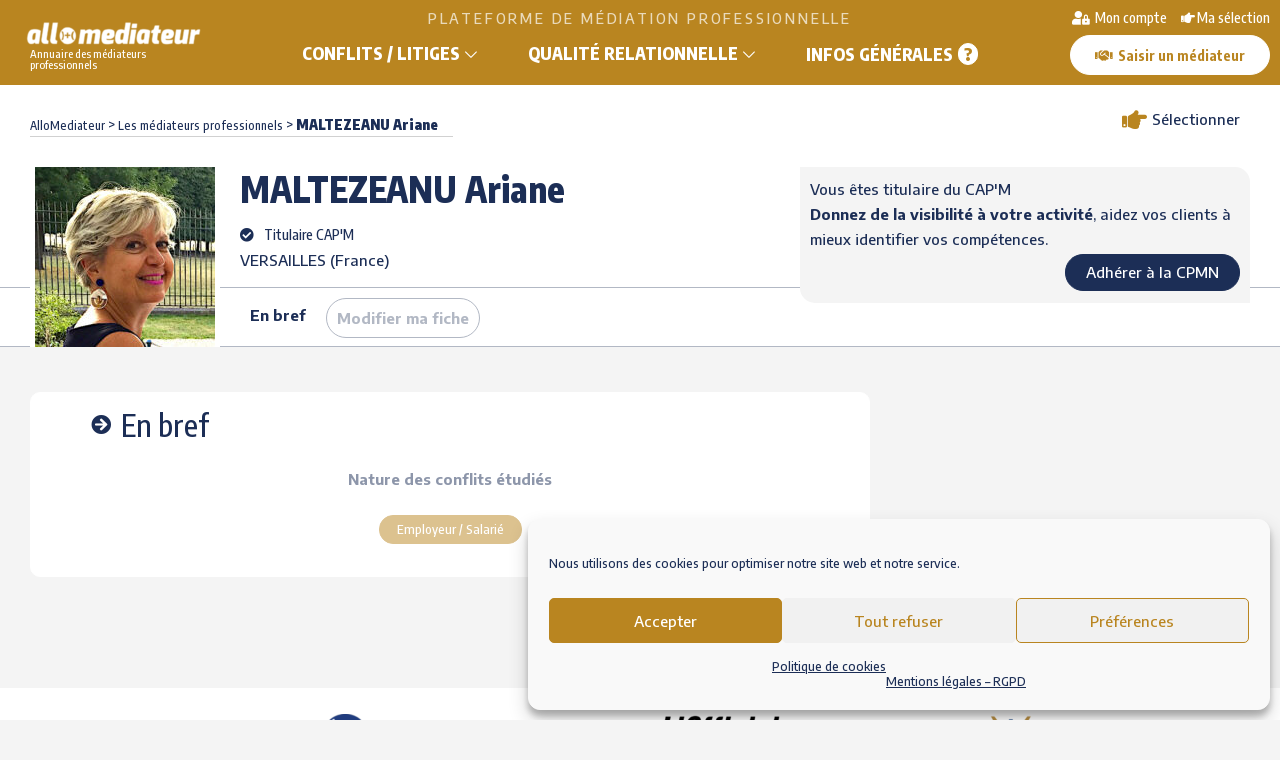

--- FILE ---
content_type: text/html; charset=UTF-8
request_url: https://www.allomediateur.com/profil/mediation-maltezeanu-ariane/
body_size: 15645
content:
<!doctype html>
<html lang="fr-FR">
<head>
	<meta charset="UTF-8">
	<meta name="viewport" content="width=device-width, initial-scale=1">
	<link rel="profile" href="https://gmpg.org/xfn/11">
    <link rel="apple-touch-icon" sizes="180x180" href="/apple-touch-icon.png">
    <link rel="icon" type="image/png" sizes="32x32" href="/favicon-32x32.png">
    <link rel="icon" type="image/png" sizes="16x16" href="/favicon-16x16.png">
    <link rel="manifest" href="/site.webmanifest">
    <link rel="mask-icon" href="/safari-pinned-tab.svg" color="#5bbad5">
    <meta name="msapplication-TileColor" content="#da532c">
    <meta name="theme-color" content="#ffffff">
	        <meta property="og:type" content="business.business">
        <meta property="og:title" content="Ariane MALTEZEANU">
        <meta property="og:url" content="https://www.allomediateur.com/profil/mediation-maltezeanu-ariane">
                <script src="https://platform.linkedin.com/in.js" type="text/javascript">lang: fr_FR</script>

    	<meta name='robots' content='index, follow, max-image-preview:large, max-snippet:-1, max-video-preview:-1' />

	<!-- This site is optimized with the Yoast SEO plugin v26.5 - https://yoast.com/wordpress/plugins/seo/ -->
	<title>MALTEZEANU Ariane - Médiateur professionnel sur allomediateur.com</title>
	<meta name="twitter:card" content="summary_large_image" />
	<script type="application/ld+json" class="yoast-schema-graph">{"@context":"https://schema.org","@graph":[{"@type":"WebSite","@id":"https://www.allomediateur.com/#website","url":"https://www.allomediateur.com/","name":"Annuaire des médiateurs professionnels","description":"PLATEFORME DE MÉDIATION PROFESSIONNELLE","publisher":{"@id":"https://www.allomediateur.com/#organization"},"potentialAction":[{"@type":"SearchAction","target":{"@type":"EntryPoint","urlTemplate":"https://www.allomediateur.com/?s={search_term_string}"},"query-input":{"@type":"PropertyValueSpecification","valueRequired":true,"valueName":"search_term_string"}}],"inLanguage":"fr-FR"},{"@type":"Organization","@id":"https://www.allomediateur.com/#organization","name":"AlloMediateur","url":"https://www.allomediateur.com/","logo":{"@type":"ImageObject","inLanguage":"fr-FR","@id":"https://www.allomediateur.com/#/schema/logo/image/","url":"https://www.allomediateur.com/wp-content/uploads/2021/11/allomediateur-logo-320.png","contentUrl":"https://www.allomediateur.com/wp-content/uploads/2021/11/allomediateur-logo-320.png","width":320,"height":80,"caption":"AlloMediateur"},"image":{"@id":"https://www.allomediateur.com/#/schema/logo/image/"}}]}</script>
	<!-- / Yoast SEO plugin. -->


<link rel='dns-prefetch' href='//maps.googleapis.com' />
<link rel='dns-prefetch' href='//www.googletagmanager.com' />
<link rel="alternate" type="application/rss+xml" title="Annuaire des médiateurs professionnels &raquo; Flux" href="https://www.allomediateur.com/feed/" />
<link rel="alternate" type="application/rss+xml" title="Annuaire des médiateurs professionnels &raquo; Flux des commentaires" href="https://www.allomediateur.com/comments/feed/" />
<style id='wp-img-auto-sizes-contain-inline-css' type='text/css'>
img:is([sizes=auto i],[sizes^="auto," i]){contain-intrinsic-size:3000px 1500px}
/*# sourceURL=wp-img-auto-sizes-contain-inline-css */
</style>
<style id='wp-emoji-styles-inline-css' type='text/css'>

	img.wp-smiley, img.emoji {
		display: inline !important;
		border: none !important;
		box-shadow: none !important;
		height: 1em !important;
		width: 1em !important;
		margin: 0 0.07em !important;
		vertical-align: -0.1em !important;
		background: none !important;
		padding: 0 !important;
	}
/*# sourceURL=wp-emoji-styles-inline-css */
</style>
<style id='wp-block-library-inline-css' type='text/css'>
:root{--wp-block-synced-color:#7a00df;--wp-block-synced-color--rgb:122,0,223;--wp-bound-block-color:var(--wp-block-synced-color);--wp-editor-canvas-background:#ddd;--wp-admin-theme-color:#007cba;--wp-admin-theme-color--rgb:0,124,186;--wp-admin-theme-color-darker-10:#006ba1;--wp-admin-theme-color-darker-10--rgb:0,107,160.5;--wp-admin-theme-color-darker-20:#005a87;--wp-admin-theme-color-darker-20--rgb:0,90,135;--wp-admin-border-width-focus:2px}@media (min-resolution:192dpi){:root{--wp-admin-border-width-focus:1.5px}}.wp-element-button{cursor:pointer}:root .has-very-light-gray-background-color{background-color:#eee}:root .has-very-dark-gray-background-color{background-color:#313131}:root .has-very-light-gray-color{color:#eee}:root .has-very-dark-gray-color{color:#313131}:root .has-vivid-green-cyan-to-vivid-cyan-blue-gradient-background{background:linear-gradient(135deg,#00d084,#0693e3)}:root .has-purple-crush-gradient-background{background:linear-gradient(135deg,#34e2e4,#4721fb 50%,#ab1dfe)}:root .has-hazy-dawn-gradient-background{background:linear-gradient(135deg,#faaca8,#dad0ec)}:root .has-subdued-olive-gradient-background{background:linear-gradient(135deg,#fafae1,#67a671)}:root .has-atomic-cream-gradient-background{background:linear-gradient(135deg,#fdd79a,#004a59)}:root .has-nightshade-gradient-background{background:linear-gradient(135deg,#330968,#31cdcf)}:root .has-midnight-gradient-background{background:linear-gradient(135deg,#020381,#2874fc)}:root{--wp--preset--font-size--normal:16px;--wp--preset--font-size--huge:42px}.has-regular-font-size{font-size:1em}.has-larger-font-size{font-size:2.625em}.has-normal-font-size{font-size:var(--wp--preset--font-size--normal)}.has-huge-font-size{font-size:var(--wp--preset--font-size--huge)}.has-text-align-center{text-align:center}.has-text-align-left{text-align:left}.has-text-align-right{text-align:right}.has-fit-text{white-space:nowrap!important}#end-resizable-editor-section{display:none}.aligncenter{clear:both}.items-justified-left{justify-content:flex-start}.items-justified-center{justify-content:center}.items-justified-right{justify-content:flex-end}.items-justified-space-between{justify-content:space-between}.screen-reader-text{border:0;clip-path:inset(50%);height:1px;margin:-1px;overflow:hidden;padding:0;position:absolute;width:1px;word-wrap:normal!important}.screen-reader-text:focus{background-color:#ddd;clip-path:none;color:#444;display:block;font-size:1em;height:auto;left:5px;line-height:normal;padding:15px 23px 14px;text-decoration:none;top:5px;width:auto;z-index:100000}html :where(.has-border-color){border-style:solid}html :where([style*=border-top-color]){border-top-style:solid}html :where([style*=border-right-color]){border-right-style:solid}html :where([style*=border-bottom-color]){border-bottom-style:solid}html :where([style*=border-left-color]){border-left-style:solid}html :where([style*=border-width]){border-style:solid}html :where([style*=border-top-width]){border-top-style:solid}html :where([style*=border-right-width]){border-right-style:solid}html :where([style*=border-bottom-width]){border-bottom-style:solid}html :where([style*=border-left-width]){border-left-style:solid}html :where(img[class*=wp-image-]){height:auto;max-width:100%}:where(figure){margin:0 0 1em}html :where(.is-position-sticky){--wp-admin--admin-bar--position-offset:var(--wp-admin--admin-bar--height,0px)}@media screen and (max-width:600px){html :where(.is-position-sticky){--wp-admin--admin-bar--position-offset:0px}}
/*# sourceURL=/wp-includes/css/dist/block-library/common.min.css */
</style>
<style id='classic-theme-styles-inline-css' type='text/css'>
/*! This file is auto-generated */
.wp-block-button__link{color:#fff;background-color:#32373c;border-radius:9999px;box-shadow:none;text-decoration:none;padding:calc(.667em + 2px) calc(1.333em + 2px);font-size:1.125em}.wp-block-file__button{background:#32373c;color:#fff;text-decoration:none}
/*# sourceURL=/wp-includes/css/classic-themes.min.css */
</style>
<link rel='stylesheet' id='fontawesome-free-css' href='https://www.allomediateur.com/wp-content/plugins/getwid/vendors/fontawesome-free/css/all.min.css?ver=5.5.0' type='text/css' media='all' />
<link rel='stylesheet' id='slick-css' href='https://www.allomediateur.com/wp-content/plugins/getwid/vendors/slick/slick/slick.min.css?ver=1.9.0' type='text/css' media='all' />
<link rel='stylesheet' id='slick-theme-css' href='https://www.allomediateur.com/wp-content/plugins/getwid/vendors/slick/slick/slick-theme.min.css?ver=1.9.0' type='text/css' media='all' />
<link rel='stylesheet' id='mp-fancybox-css' href='https://www.allomediateur.com/wp-content/plugins/getwid/vendors/mp-fancybox/jquery.fancybox.min.css?ver=3.5.7-mp.1' type='text/css' media='all' />
<link rel='stylesheet' id='getwid-blocks-css' href='https://www.allomediateur.com/wp-content/plugins/getwid/assets/css/blocks.style.css?ver=2.1.3' type='text/css' media='all' />
<style id='getwid-blocks-inline-css' type='text/css'>
.wp-block-getwid-section .wp-block-getwid-section__wrapper .wp-block-getwid-section__inner-wrapper{max-width: 1130px;}
/*# sourceURL=getwid-blocks-inline-css */
</style>
<link rel='stylesheet' id='cmplz-general-css' href='https://www.allomediateur.com/wp-content/plugins/complianz-gdpr/assets/css/cookieblocker.min.css?ver=1764863837' type='text/css' media='all' />
<link rel='stylesheet' id='jquery-styles-css' href='https://www.allomediateur.com/wp-content/themes/getwid-base/js/jquery-ui/jquery-ui.min.css?ver=1765095575' type='text/css' media='all' />
<link rel='stylesheet' id='linearicons-free-css' href='https://www.allomediateur.com/wp-content/themes/getwid-base/assets/linearicons/style.css?ver=1.0.0' type='text/css' media='all' />
<link rel='stylesheet' id='getwid-base-style-css' href='https://www.allomediateur.com/wp-content/themes/getwid-base/style.css?ver=1765095575' type='text/css' media='all' />
<link rel='stylesheet' id='fancybox-css' href='https://www.allomediateur.com/wp-content/themes/getwid-base/js/fancybox/jquery.fancybox.min.css?ver=2021.11' type='text/css' media='all' />
<script type="text/javascript" src="https://www.allomediateur.com/wp-includes/js/jquery/jquery.min.js?ver=3.7.1" id="jquery-core-js"></script>
<script type="text/javascript" src="https://www.allomediateur.com/wp-includes/js/jquery/jquery-migrate.min.js?ver=3.4.1" id="jquery-migrate-js"></script>
<script type="text/javascript" src="https://maps.googleapis.com/maps/api/js?key=AIzaSyDt60Nd4FBH3MZwlNohcHAwS0GifiN9_pQ&amp;ver=6.9" id="gmaps-js"></script>
<link rel="https://api.w.org/" href="https://www.allomediateur.com/wp-json/" /><link rel="EditURI" type="application/rsd+xml" title="RSD" href="https://www.allomediateur.com/xmlrpc.php?rsd" />
<meta name="generator" content="WordPress 6.9" />
<meta name="generator" content="Site Kit by Google 1.167.0" />			<style>.cmplz-hidden {
					display: none !important;
				}</style><meta name="google-site-verification" content="uhlhEbRH2c777BQB8wFlaiOG_jEVfYrDW1iRKbcZN7Q"><link rel="icon" href="https://www.allomediateur.com/wp-content/uploads/2022/12/cropped-logo-AlloMediateur-32x32.png" sizes="32x32" />
<link rel="icon" href="https://www.allomediateur.com/wp-content/uploads/2022/12/cropped-logo-AlloMediateur-192x192.png" sizes="192x192" />
<link rel="apple-touch-icon" href="https://www.allomediateur.com/wp-content/uploads/2022/12/cropped-logo-AlloMediateur-180x180.png" />
<meta name="msapplication-TileImage" content="https://www.allomediateur.com/wp-content/uploads/2022/12/cropped-logo-AlloMediateur-270x270.png" />

    <script>
        // variables globales js
        var annuaire_url = '/annuaire-mediation-professionnelle';
        var annuaire_url_etudiants = '/etudiants-epmn';
        var annuaire_url_conflit = '/mediateurs-conflits-litiges';
        var annuaire_url_qr = '/mediateurs-qualite-relationnelle';
        var accueil_profil_url = '/mon-compte';

        var email_mediateur = '';
        var email_password = '';
    </script>
    <!-- Global site tag (gtag.js) - Google Analytics -->
    <script async src="https://www.googletagmanager.com/gtag/js?id=UA-20986385-2"></script>
    <script>
        window.dataLayer = window.dataLayer || [];
        function gtag(){dataLayer.push(arguments);}
        gtag('js', new Date());
        gtag('config', 'UA-20986385-2');
    </script>

</head>
<body class="blog wp-custom-logo wp-embed-responsive wp-theme-getwid-base visiteur profil titulaire-capm hfeed no-sidebar">
<div id="page" class="site">

	<a class="skip-link screen-reader-text" href="#content">Skip to content</a>
		<header id="masthead" class="site-header">
		<div class="site-branding"><a href="https://www.allomediateur.com/" class="custom-logo-link" rel="home"><img width="179" height="28" src="https://www.allomediateur.com/wp-content/uploads/2021/11/cropped-logo-transparent.png" class="custom-logo" alt="Annuaire des médiateurs professionnels" decoding="async" srcset="https://www.allomediateur.com/wp-content/uploads/2021/11/cropped-logo-transparent.png 179w, https://www.allomediateur.com/wp-content/uploads/2021/11/cropped-logo-transparent-150x23.png 150w" sizes="(max-width: 179px) 100vw, 179px" /></a>				<p class="site-title"><a href="https://www.allomediateur.com/" rel="home">Annuaire des médiateurs professionnels</a></p>
			</div><!-- .site-branding -->
		<div class="main-navigation-wrapper">
                            <p class="site-description">PLATEFORME DE MÉDIATION PROFESSIONNELLE</p>
            
			<nav id="site-navigation" class="main-navigation">
				<button class="menu-toggle" aria-controls="primary-menu" aria-expanded="false">
					<span class="lnr lnr-menu"></span> <span class="lnr lnr-cross"></span>
				</button>
				<div class="primary-menu-wrapper">
					<div class="primary-menu-container"><ul id="primary-menu" class="menu primary-menu"><li id="menu-item-1483" class="menu-item menu-item-type-post_type menu-item-object-page menu-item-has-children menu-item-1483"><a href="https://www.allomediateur.com/annuaire-mediation-professionnelle/mediateurs-conflits-litiges/">Conflits / Litiges</a>
<ul class="sub-menu">
	<li id="menu-item-1484" class="menu-item menu-item-type-post_type menu-item-object-page menu-item-1484"><a href="https://www.allomediateur.com/annuaire-mediation-professionnelle/mediateurs-conflits-litiges/">L&rsquo;annuaire des professionnels</a></li>
	<li id="menu-item-946" class="menu-item menu-item-type-post_type menu-item-object-page menu-item-946"><a href="https://www.allomediateur.com/annuaire-mediation-professionnelle/mediateurs-conflits-litiges/le-role-du-mediateur/">Le rôle du médiateur professionnel</a></li>
	<li id="menu-item-944" class="menu-item menu-item-type-post_type menu-item-object-page menu-item-944"><a href="https://www.allomediateur.com/annuaire-mediation-professionnelle/mediateurs-conflits-litiges/saisir-un-mediateur/">Saisissez un médiateur</a></li>
</ul>
</li>
<li id="menu-item-1482" class="menu-item menu-item-type-post_type menu-item-object-page menu-item-has-children menu-item-1482"><a href="https://www.allomediateur.com/annuaire-mediation-professionnelle/mediateurs-qualite-relationnelle/">Qualité relationnelle</a>
<ul class="sub-menu">
	<li id="menu-item-1485" class="menu-item menu-item-type-post_type menu-item-object-page menu-item-1485"><a href="https://www.allomediateur.com/annuaire-mediation-professionnelle/mediateurs-qualite-relationnelle/">L&rsquo;annuaire des professionnels</a></li>
	<li id="menu-item-943" class="menu-item menu-item-type-post_type menu-item-object-page menu-item-943"><a href="https://www.allomediateur.com/annuaire-mediation-professionnelle/mediateurs-qualite-relationnelle/promouvoir-la-qualite-relationnelle-2/">Des compétences</a></li>
	<li id="menu-item-942" class="menu-item menu-item-type-post_type menu-item-object-page menu-item-942"><a href="https://www.allomediateur.com/annuaire-mediation-professionnelle/mediateurs-qualite-relationnelle/accompagnement-individuel-et-relationnel/">L&rsquo;accompagnement individuel et relationnel</a></li>
</ul>
</li>
<li id="menu-item-921" class="faq menu-item menu-item-type-post_type menu-item-object-page menu-item-921"><a href="https://www.allomediateur.com/faq/">Infos générales</a></li>
</ul></div>				</div>
			</nav><!-- #site-navigation -->
		</div>
        <div class="profile-topbar">
            <a href="https://www.allomediateur.com/mon-compte" class="btn-mon-compte">
            Mon compte            </a>
            <a href="https://www.allomediateur.com/mon-compte/ma-selection/" class="btn-ma-selection">Ma sélection</a>
            <a href="https://www.allomediateur.com/la-mediation/saisir-un-mediateur/" class="btn-saisir">Saisir un médiateur</a>
        </div>
	</header><!-- #masthead -->
    
	<div id="content" class="site-content">

	    <div id="fil-ariane-wrapper">
                        <div id="fil-ariane"><span><span><a href="https://www.allomediateur.com">AlloMediateur</a> &gt; <span><a href="https://www.allomediateur.com/annuaire-mediation-professionnelle">Les médiateurs professionnels</a> &gt; <strong class="breadcrumb_last" aria-current="page"><span class="nom">MALTEZEANU</span> Ariane</strong></span></span></span></div>
                        </div>
    <div id="fixed-profile">
        <div id="header-profil-wrapper">
            <div id="header-profil">
                <div class="visuel-profil">
                <img width="180" height="180" src="https://www.allomediateur.com/wp-content/uploads/2022/02/1540060977505-180x180.jpg" class="img-profil" alt="" decoding="async" srcset="https://www.allomediateur.com/wp-content/uploads/2022/02/1540060977505-180x180.jpg 180w, https://www.allomediateur.com/wp-content/uploads/2022/02/1540060977505-300x300.jpg 300w, https://www.allomediateur.com/wp-content/uploads/2022/02/1540060977505-150x150.jpg 150w, https://www.allomediateur.com/wp-content/uploads/2022/02/1540060977505-60x60.jpg 60w, https://www.allomediateur.com/wp-content/uploads/2022/02/1540060977505-125x125.jpg 125w, https://www.allomediateur.com/wp-content/uploads/2022/02/1540060977505.jpg 357w" sizes="(max-width: 180px) 100vw, 180px" /><br>                </div>
                <h1><span class="nom">MALTEZEANU</span> <span class="prenom">Ariane</span></h1>
                <p class="titres"><span class="titre">Titulaire CAP'M</span></p>
                <p class="commune">
                    VERSAILLES                     (France)                </p>
                <div class="bloc-tools">
        <a class="btn-selectionner " data-mediateur-id="369">Sélectionner</a>
    <div class="btns-partager">
        <!-- Facebook -->
        <div class="fb-share-button"
             data-href="https://www.allomediateur.com/profil/mediation-maltezeanu-ariane"
             data-layout="button">
        </div>
        <!-- Fin Facebook -->
        <script type="IN/Share" data-url="https://www.allomediateur.com/profil/mediation-maltezeanu-ariane"></script>
        <!-- Fin LinkedIn -->
    </div>
</div>
<div class="bloc-agenda">
        <div class="micro-calendar">
        <h4>Prendre Rendez-vous</h4>
        <p>Choisir un créneau horaire</p>

        <div class="dispos sans-dispo"><p class="info-dispo  sans-dispo">Ce médiateur ne propose pas la prise de rendez-vous sur allomediateur.</p><p><a class="select-for-saisine btn-saisir">Sélectionner</a></p><ul class="header"></ul><form class="micro-calendar-nav" action="https://www.allomediateur.com/wp-content/plugins/ric_allomediateur/inc/getMicroAgendaSlide.php" id="nav369"><a class="btn-next-dates"></a><input type="hidden" name="max_jours" value="3"><input type="hidden" name="mediateur_id" value="369"><input type="hidden" name="current_slide" value="0"><input type="hidden" name="first_dates[0]" value="2025-12-07"></form></div>    </div>
</div>
<div class="bloc-non-membre" class="bloc-agenda">
    <p>Vous êtes titulaire du CAP'M<br><strong>Donnez de la visibilité à votre activité</strong>, aidez vos clients à mieux identifier vos compétences.</p>
    <p class="actions"><a href="https://www.cpmn.info/boutique/" class="btn" target="_blank">Adhérer à la CPMN</a></p>
</div>
            </div>
        </div>
        <div id="header-profil-menu-wrapper">
            <ul id="header-profil-menu">
                <li><a href="#en-bref">En bref</a></li>
                                                <li  style="display:none"><a href="#coordonnees">Coordonnées</a></li>
                                    <li class="modifier-profil"><a href="https://www.allomediateur.com/modifier-mon-profil/?email=ariane.maltezeanu@gtf.fr">Modifier ma fiche</a></li>
                    
            </ul>
        </div>
    </div>
    <div id="content-profil-wrapper">
        <div id="content-tools-agenda">
            <div class="bloc-tools">
        <a class="btn-selectionner " data-mediateur-id="369">Sélectionner</a>
    <div class="btns-partager">
        <!-- Facebook -->
        <div class="fb-share-button"
             data-href="https://www.allomediateur.com/profil/mediation-maltezeanu-ariane"
             data-layout="button">
        </div>
        <!-- Fin Facebook -->
        <script type="IN/Share" data-url="https://www.allomediateur.com/profil/mediation-maltezeanu-ariane"></script>
        <!-- Fin LinkedIn -->
    </div>
</div>
<div class="bloc-agenda">
        <div class="micro-calendar">
        <h4>Prendre Rendez-vous</h4>
        <p>Choisir un créneau horaire</p>

        <div class="dispos sans-dispo"><p class="info-dispo  sans-dispo">Ce médiateur ne propose pas la prise de rendez-vous sur allomediateur.</p><p><a class="select-for-saisine btn-saisir">Sélectionner</a></p><ul class="header"></ul><form class="micro-calendar-nav" action="https://www.allomediateur.com/wp-content/plugins/ric_allomediateur/inc/getMicroAgendaSlide.php" id="nav369"><a class="btn-next-dates"></a><input type="hidden" name="max_jours" value="3"><input type="hidden" name="mediateur_id" value="369"><input type="hidden" name="current_slide" value="0"><input type="hidden" name="first_dates[0]" value="2025-12-07"></form></div>    </div>
</div>
<div class="bloc-non-membre" class="bloc-agenda">
    <p>Vous êtes titulaire du CAP'M<br><strong>Donnez de la visibilité à votre activité</strong>, aidez vos clients à mieux identifier vos compétences.</p>
    <p class="actions"><a href="https://www.cpmn.info/boutique/" class="btn" target="_blank">Adhérer à la CPMN</a></p>
</div>
        </div>
        <div id="content-profil-blocs">
            <div id="en-bref" class="profil-bloc">
                <h2>En bref</h2>
                                    <p class="tagscloud">
                        <label>Nature des conflits étudiés</label>
                        <a href="https://www.allomediateur.com/annuaire-mediation-professionnelle?tax=ric_intervention&term_id=14" class="tag">Employeur / Salarié</a>                    </p>
                                                </div>
                        <div id="consultations" class="profil-bloc">
                <h2>Consultations</h2>
                <p class="consultations"><span class="consultation">Présentiel</span><span class="consultation checked">Téléphone</span><span class="consultation">Visio Zoom</span>                </p>
                <p>
                    Langues parlées: Français<br>                    Tarif de l'entretien individuel (1ère consultation) : non renseigné                </p>
            </div>
            
                    </div>
    </div>
<script>
    // rapppel de contexte sur le menu principal
    // jQuery('li#menu-item-922').addClass('current-menu-ancestor');
</script>
<div id="fb-root"></div>
<script>(function(d, s, id) {
        var js, fjs = d.getElementsByTagName(s)[0];
        if (d.getElementById(id)) return;
        js = d.createElement(s); js.id = id;
        js.src = "https://connect.facebook.net/fr_FR/sdk.js#xfbml=1&version=v3.0";
        fjs.parentNode.insertBefore(js, fjs);
    }(document, 'script', 'facebook-jssdk'));</script>

</div><!-- #content -->

<footer id="colophon" class="site-footer">

    <div class="partenaires">
        <div class="partenaires-container">
            <div class="slick-carousel">
                                    <div class="slick-slide">
                        <a href="https://www.allomediateur.com/partenaires/ecole-professionnelle-mediation-negociation/">
                            <img width="100" height="60" src="https://www.allomediateur.com/wp-content/uploads/2021/11/logo-EPMN-100x60.png" class="vignettepartenaire wp-post-image" alt="" decoding="async" loading="lazy" srcset="https://www.allomediateur.com/wp-content/uploads/2021/11/logo-EPMN-100x60.png 100w, https://www.allomediateur.com/wp-content/uploads/2021/11/logo-EPMN-300x180.png 300w, https://www.allomediateur.com/wp-content/uploads/2021/11/logo-EPMN-208x125.png 208w, https://www.allomediateur.com/wp-content/uploads/2021/11/logo-EPMN.png 400w" sizes="auto, (max-width: 100px) 100vw, 100px" />                        </a>
                    </div>
                                    <div class="slick-slide">
                        <a href="https://www.allomediateur.com/partenaires/via-mediation/">
                            <img width="150" height="49" src="https://www.allomediateur.com/wp-content/uploads/2021/11/logo-Viamediation-300-150x49.png" class="vignettepartenaire wp-post-image" alt="" decoding="async" loading="lazy" srcset="https://www.allomediateur.com/wp-content/uploads/2021/11/logo-Viamediation-300-150x49.png 150w, https://www.allomediateur.com/wp-content/uploads/2021/11/logo-Viamediation-300.png 300w" sizes="auto, (max-width: 150px) 100vw, 150px" />                        </a>
                    </div>
                                    <div class="slick-slide">
                        <a href="https://www.allomediateur.com/partenaires/societe-mediation-professionnelle/">
                            <img width="150" height="36" src="https://www.allomediateur.com/wp-content/uploads/2021/11/logo-SMPMC-600-150x36.png" class="vignettepartenaire wp-post-image" alt="" decoding="async" loading="lazy" srcset="https://www.allomediateur.com/wp-content/uploads/2021/11/logo-SMPMC-600-150x36.png 150w, https://www.allomediateur.com/wp-content/uploads/2021/11/logo-SMPMC-600-300x71.png 300w, https://www.allomediateur.com/wp-content/uploads/2021/11/logo-SMPMC-600-528x125.png 528w, https://www.allomediateur.com/wp-content/uploads/2021/11/logo-SMPMC-600.png 600w" sizes="auto, (max-width: 150px) 100vw, 150px" />                        </a>
                    </div>
                                    <div class="slick-slide">
                        <a href="https://www.allomediateur.com/partenaires/lofficiel-de-la-mediation/">
                            <img width="150" height="50" src="https://www.allomediateur.com/wp-content/uploads/2021/11/logo-officiel-mediation-150x50.png" class="vignettepartenaire wp-post-image" alt="" decoding="async" loading="lazy" srcset="https://www.allomediateur.com/wp-content/uploads/2021/11/logo-officiel-mediation-150x50.png 150w, https://www.allomediateur.com/wp-content/uploads/2021/11/logo-officiel-mediation-300x99.png 300w, https://www.allomediateur.com/wp-content/uploads/2021/11/logo-officiel-mediation-378x125.png 378w, https://www.allomediateur.com/wp-content/uploads/2021/11/logo-officiel-mediation.png 544w" sizes="auto, (max-width: 150px) 100vw, 150px" />                        </a>
                    </div>
                                    <div class="slick-slide">
                        <a href="https://www.allomediateur.com/partenaires/centre-de-recherche-en-entente-interprofessionnelle-et-social-et-en-ingenierie-relationelle/">
                            <img width="150" height="38" src="https://www.allomediateur.com/wp-content/uploads/2021/11/creisir-logo-800-150x38.png" class="vignettepartenaire wp-post-image" alt="" decoding="async" loading="lazy" srcset="https://www.allomediateur.com/wp-content/uploads/2021/11/creisir-logo-800-150x38.png 150w, https://www.allomediateur.com/wp-content/uploads/2021/11/creisir-logo-800-300x75.png 300w, https://www.allomediateur.com/wp-content/uploads/2021/11/creisir-logo-800-768x192.png 768w, https://www.allomediateur.com/wp-content/uploads/2021/11/creisir-logo-800-500x125.png 500w, https://www.allomediateur.com/wp-content/uploads/2021/11/creisir-logo-800.png 800w" sizes="auto, (max-width: 150px) 100vw, 150px" />                        </a>
                    </div>
                                    <div class="slick-slide">
                        <a href="https://www.allomediateur.com/partenaires/chambre-professionnelle-de-la-mediation-et-de-la-negociation/">
                            <img width="100" height="60" src="https://www.allomediateur.com/wp-content/uploads/2021/11/Logo-cpmn-100x60.png" class="vignettepartenaire wp-post-image" alt="" decoding="async" loading="lazy" srcset="https://www.allomediateur.com/wp-content/uploads/2021/11/Logo-cpmn-100x60.png 100w, https://www.allomediateur.com/wp-content/uploads/2021/11/Logo-cpmn-300x180.png 300w, https://www.allomediateur.com/wp-content/uploads/2021/11/Logo-cpmn-768x461.png 768w, https://www.allomediateur.com/wp-content/uploads/2021/11/Logo-cpmn-938x552.png 938w, https://www.allomediateur.com/wp-content/uploads/2021/11/Logo-cpmn-208x125.png 208w, https://www.allomediateur.com/wp-content/uploads/2021/11/Logo-cpmn.png 1000w" sizes="auto, (max-width: 100px) 100vw, 100px" />                        </a>
                    </div>
                            </div>
        </div>
    </div>

    <div class="site-footer-content">
                    <aside class="widget-area-footer">
                <section id="block-2" class="widget widget_block widget_media_image">
<figure class="wp-block-image"><img decoding="async" src="https://www.allomediateur.com/wp-content/uploads/2021/12/allomediateur-logo-320.png" alt=""/></figure>
</section><section id="block-3" class="widget widget_block">
<div class="wp-block-getwid-button-group"><div class="wp-block-getwid-button-group__wrapper">
<div class="wp-block-button is-style-outline is-style-outline--1"><a class="wp-block-button__link" href="https://www.allomediateur.com/allo-mediateur/a-propos/">Qui sommes-nous</a></div>



<div class="wp-block-button is-style-outline is-style-outline--2"><a class="wp-block-button__link" href="https://www.allomediateur.com/allo-mediateur/contacts/">Nous contacter</a></div>
</div></div>
</section><section id="block-4" class="widget widget_block"><p class="socials"><a href="https://www.facebook.com/allomediateur/" target="_blank"><i class="fab fa-facebook-square" aria-hidden="true"></i></a><br>
<a href="https://www.youtube.com/channel/UCupBCsY-ORKeKNxNDg0I6Dw" target="_blank"><i class="fab fa-youtube-square" aria-hidden="true"></i></a></p></section><section id="block-5" class="widget widget_block">
<div class="wp-block-getwid-button-group"><div class="wp-block-getwid-button-group__wrapper">
<div class="wp-block-button"><a class="wp-block-button__link" href="https://www.allomediateur.com/mon-compte/">M'inscrire sur AlloMediateur</a></div>
</div></div>
</section>            </aside>
        <div class="menu-footer-1-container"><ul id="menu-footer-1" class="menu-footer"><li id="menu-item-1038" class="menu-item menu-item-type-post_type menu-item-object-page menu-item-privacy-policy menu-item-1038"><a rel="privacy-policy" href="https://www.allomediateur.com/allo-mediateur/politique-de-confidentialite/">Mentions légales &#8211; RGPD</a></li>
<li id="menu-item-1041" class="menu-item menu-item-type-post_type menu-item-object-page menu-item-1041"><a href="https://www.allomediateur.com/allo-mediateur/cgu/">Conditions Générales d’Utilisation</a></li>
<li id="menu-item-1047" class="menu-item menu-item-type-post_type menu-item-object-page menu-item-1047"><a href="https://www.allomediateur.com/allo-mediateur/politique-de-cookies-eu/">Politique de cookies (EU)</a></li>
</ul></div>    </div>


</footer><!-- #colophon --></div><!-- #page -->

<script type="speculationrules">
{"prefetch":[{"source":"document","where":{"and":[{"href_matches":"/*"},{"not":{"href_matches":["/wp-*.php","/wp-admin/*","/wp-content/uploads/*","/wp-content/*","/wp-content/plugins/*","/wp-content/themes/getwid-base/*","/*\\?(.+)"]}},{"not":{"selector_matches":"a[rel~=\"nofollow\"]"}},{"not":{"selector_matches":".no-prefetch, .no-prefetch a"}}]},"eagerness":"conservative"}]}
</script>

<!-- Consent Management powered by Complianz | GDPR/CCPA Cookie Consent https://wordpress.org/plugins/complianz-gdpr -->
<div id="cmplz-cookiebanner-container"><div class="cmplz-cookiebanner cmplz-hidden banner-1 bottom-right-minimal optin cmplz-bottom-right cmplz-categories-type-view-preferences" aria-modal="true" data-nosnippet="true" role="dialog" aria-live="polite" aria-labelledby="cmplz-header-1-optin" aria-describedby="cmplz-message-1-optin">
	<div class="cmplz-header">
		<div class="cmplz-logo"></div>
		<div class="cmplz-title" id="cmplz-header-1-optin">Gérer le consentement aux cookies</div>
		<div class="cmplz-close" tabindex="0" role="button" aria-label="Fermer la boîte de dialogue">
			<svg aria-hidden="true" focusable="false" data-prefix="fas" data-icon="times" class="svg-inline--fa fa-times fa-w-11" role="img" xmlns="http://www.w3.org/2000/svg" viewBox="0 0 352 512"><path fill="currentColor" d="M242.72 256l100.07-100.07c12.28-12.28 12.28-32.19 0-44.48l-22.24-22.24c-12.28-12.28-32.19-12.28-44.48 0L176 189.28 75.93 89.21c-12.28-12.28-32.19-12.28-44.48 0L9.21 111.45c-12.28 12.28-12.28 32.19 0 44.48L109.28 256 9.21 356.07c-12.28 12.28-12.28 32.19 0 44.48l22.24 22.24c12.28 12.28 32.2 12.28 44.48 0L176 322.72l100.07 100.07c12.28 12.28 32.2 12.28 44.48 0l22.24-22.24c12.28-12.28 12.28-32.19 0-44.48L242.72 256z"></path></svg>
		</div>
	</div>

	<div class="cmplz-divider cmplz-divider-header"></div>
	<div class="cmplz-body">
		<div class="cmplz-message" id="cmplz-message-1-optin">Nous utilisons des cookies pour optimiser notre site web et notre service.</div>
		<!-- categories start -->
		<div class="cmplz-categories">
			<details class="cmplz-category cmplz-functional" >
				<summary>
						<span class="cmplz-category-header">
							<span class="cmplz-category-title">Fonctionnel</span>
							<span class='cmplz-always-active'>
								<span class="cmplz-banner-checkbox">
									<input type="checkbox"
										   id="cmplz-functional-optin"
										   data-category="cmplz_functional"
										   class="cmplz-consent-checkbox cmplz-functional"
										   size="40"
										   value="1"/>
									<label class="cmplz-label" for="cmplz-functional-optin"><span class="screen-reader-text">Fonctionnel</span></label>
								</span>
								Toujours activé							</span>
							<span class="cmplz-icon cmplz-open">
								<svg xmlns="http://www.w3.org/2000/svg" viewBox="0 0 448 512"  height="18" ><path d="M224 416c-8.188 0-16.38-3.125-22.62-9.375l-192-192c-12.5-12.5-12.5-32.75 0-45.25s32.75-12.5 45.25 0L224 338.8l169.4-169.4c12.5-12.5 32.75-12.5 45.25 0s12.5 32.75 0 45.25l-192 192C240.4 412.9 232.2 416 224 416z"/></svg>
							</span>
						</span>
				</summary>
				<div class="cmplz-description">
					<span class="cmplz-description-functional">Le stockage ou l’accès technique est strictement nécessaire dans la finalité d’intérêt légitime de permettre l’utilisation d’un service spécifique explicitement demandé par l’abonné ou l’utilisateur, ou dans le seul but d’effectuer la transmission d’une communication sur un réseau de communications électroniques.</span>
				</div>
			</details>

			<details class="cmplz-category cmplz-preferences" >
				<summary>
						<span class="cmplz-category-header">
							<span class="cmplz-category-title">Préférences</span>
							<span class="cmplz-banner-checkbox">
								<input type="checkbox"
									   id="cmplz-preferences-optin"
									   data-category="cmplz_preferences"
									   class="cmplz-consent-checkbox cmplz-preferences"
									   size="40"
									   value="1"/>
								<label class="cmplz-label" for="cmplz-preferences-optin"><span class="screen-reader-text">Préférences</span></label>
							</span>
							<span class="cmplz-icon cmplz-open">
								<svg xmlns="http://www.w3.org/2000/svg" viewBox="0 0 448 512"  height="18" ><path d="M224 416c-8.188 0-16.38-3.125-22.62-9.375l-192-192c-12.5-12.5-12.5-32.75 0-45.25s32.75-12.5 45.25 0L224 338.8l169.4-169.4c12.5-12.5 32.75-12.5 45.25 0s12.5 32.75 0 45.25l-192 192C240.4 412.9 232.2 416 224 416z"/></svg>
							</span>
						</span>
				</summary>
				<div class="cmplz-description">
					<span class="cmplz-description-preferences">Le stockage ou l’accès technique est nécessaire dans la finalité d’intérêt légitime de stocker des préférences qui ne sont pas demandées par l’abonné ou la personne utilisant le service.</span>
				</div>
			</details>

			<details class="cmplz-category cmplz-statistics" >
				<summary>
						<span class="cmplz-category-header">
							<span class="cmplz-category-title">Statistiques</span>
							<span class="cmplz-banner-checkbox">
								<input type="checkbox"
									   id="cmplz-statistics-optin"
									   data-category="cmplz_statistics"
									   class="cmplz-consent-checkbox cmplz-statistics"
									   size="40"
									   value="1"/>
								<label class="cmplz-label" for="cmplz-statistics-optin"><span class="screen-reader-text">Statistiques</span></label>
							</span>
							<span class="cmplz-icon cmplz-open">
								<svg xmlns="http://www.w3.org/2000/svg" viewBox="0 0 448 512"  height="18" ><path d="M224 416c-8.188 0-16.38-3.125-22.62-9.375l-192-192c-12.5-12.5-12.5-32.75 0-45.25s32.75-12.5 45.25 0L224 338.8l169.4-169.4c12.5-12.5 32.75-12.5 45.25 0s12.5 32.75 0 45.25l-192 192C240.4 412.9 232.2 416 224 416z"/></svg>
							</span>
						</span>
				</summary>
				<div class="cmplz-description">
					<span class="cmplz-description-statistics">Le stockage ou l’accès technique qui est utilisé exclusivement à des fins statistiques.</span>
					<span class="cmplz-description-statistics-anonymous">Le stockage ou l’accès technique qui est utilisé exclusivement dans des finalités statistiques anonymes. En l’absence d’une assignation à comparaître, d’une conformité volontaire de la part de votre fournisseur d’accès à internet ou d’enregistrements supplémentaires provenant d’une tierce partie, les informations stockées ou extraites à cette seule fin ne peuvent généralement pas être utilisées pour vous identifier.</span>
				</div>
			</details>
			<details class="cmplz-category cmplz-marketing" >
				<summary>
						<span class="cmplz-category-header">
							<span class="cmplz-category-title">Marketing</span>
							<span class="cmplz-banner-checkbox">
								<input type="checkbox"
									   id="cmplz-marketing-optin"
									   data-category="cmplz_marketing"
									   class="cmplz-consent-checkbox cmplz-marketing"
									   size="40"
									   value="1"/>
								<label class="cmplz-label" for="cmplz-marketing-optin"><span class="screen-reader-text">Marketing</span></label>
							</span>
							<span class="cmplz-icon cmplz-open">
								<svg xmlns="http://www.w3.org/2000/svg" viewBox="0 0 448 512"  height="18" ><path d="M224 416c-8.188 0-16.38-3.125-22.62-9.375l-192-192c-12.5-12.5-12.5-32.75 0-45.25s32.75-12.5 45.25 0L224 338.8l169.4-169.4c12.5-12.5 32.75-12.5 45.25 0s12.5 32.75 0 45.25l-192 192C240.4 412.9 232.2 416 224 416z"/></svg>
							</span>
						</span>
				</summary>
				<div class="cmplz-description">
					<span class="cmplz-description-marketing">Le stockage ou l’accès technique est nécessaire pour créer des profils d’utilisateurs afin d’envoyer des publicités, ou pour suivre l’utilisateur sur un site web ou sur plusieurs sites web à des fins de marketing similaires.</span>
				</div>
			</details>
		</div><!-- categories end -->
			</div>

	<div class="cmplz-links cmplz-information">
		<ul>
			<li><a class="cmplz-link cmplz-manage-options cookie-statement" href="#" data-relative_url="#cmplz-manage-consent-container">Gérer les options</a></li>
			<li><a class="cmplz-link cmplz-manage-third-parties cookie-statement" href="#" data-relative_url="#cmplz-cookies-overview">Gérer les services</a></li>
			<li><a class="cmplz-link cmplz-manage-vendors tcf cookie-statement" href="#" data-relative_url="#cmplz-tcf-wrapper">Gérer {vendor_count} fournisseurs</a></li>
			<li><a class="cmplz-link cmplz-external cmplz-read-more-purposes tcf" target="_blank" rel="noopener noreferrer nofollow" href="https://cookiedatabase.org/tcf/purposes/" aria-label="Read more about TCF purposes on Cookie Database">En savoir plus sur ces finalités</a></li>
		</ul>
			</div>

	<div class="cmplz-divider cmplz-footer"></div>

	<div class="cmplz-buttons">
		<button class="cmplz-btn cmplz-accept">Accepter</button>
		<button class="cmplz-btn cmplz-deny">Tout refuser</button>
		<button class="cmplz-btn cmplz-view-preferences">Préférences</button>
		<button class="cmplz-btn cmplz-save-preferences">Enregistrer les préférences</button>
		<a class="cmplz-btn cmplz-manage-options tcf cookie-statement" href="#" data-relative_url="#cmplz-manage-consent-container">Préférences</a>
			</div>

	
	<div class="cmplz-documents cmplz-links">
		<ul>
			<li><a class="cmplz-link cookie-statement" href="#" data-relative_url="">{title}</a></li>
			<li><a class="cmplz-link privacy-statement" href="#" data-relative_url="">{title}</a></li>
			<li><a class="cmplz-link impressum" href="#" data-relative_url="">{title}</a></li>
		</ul>
			</div>
</div>
</div>
					<div id="cmplz-manage-consent" data-nosnippet="true"><button class="cmplz-btn cmplz-hidden cmplz-manage-consent manage-consent-1">Gérer le consentement</button>

</div><style id='wp-block-image-inline-css' type='text/css'>
.wp-block-image>a,.wp-block-image>figure>a{display:inline-block}.wp-block-image img{box-sizing:border-box;height:auto;max-width:100%;vertical-align:bottom}@media not (prefers-reduced-motion){.wp-block-image img.hide{visibility:hidden}.wp-block-image img.show{animation:show-content-image .4s}}.wp-block-image[style*=border-radius] img,.wp-block-image[style*=border-radius]>a{border-radius:inherit}.wp-block-image.has-custom-border img{box-sizing:border-box}.wp-block-image.aligncenter{text-align:center}.wp-block-image.alignfull>a,.wp-block-image.alignwide>a{width:100%}.wp-block-image.alignfull img,.wp-block-image.alignwide img{height:auto;width:100%}.wp-block-image .aligncenter,.wp-block-image .alignleft,.wp-block-image .alignright,.wp-block-image.aligncenter,.wp-block-image.alignleft,.wp-block-image.alignright{display:table}.wp-block-image .aligncenter>figcaption,.wp-block-image .alignleft>figcaption,.wp-block-image .alignright>figcaption,.wp-block-image.aligncenter>figcaption,.wp-block-image.alignleft>figcaption,.wp-block-image.alignright>figcaption{caption-side:bottom;display:table-caption}.wp-block-image .alignleft{float:left;margin:.5em 1em .5em 0}.wp-block-image .alignright{float:right;margin:.5em 0 .5em 1em}.wp-block-image .aligncenter{margin-left:auto;margin-right:auto}.wp-block-image :where(figcaption){margin-bottom:1em;margin-top:.5em}.wp-block-image.is-style-circle-mask img{border-radius:9999px}@supports ((-webkit-mask-image:none) or (mask-image:none)) or (-webkit-mask-image:none){.wp-block-image.is-style-circle-mask img{border-radius:0;-webkit-mask-image:url('data:image/svg+xml;utf8,<svg viewBox="0 0 100 100" xmlns="http://www.w3.org/2000/svg"><circle cx="50" cy="50" r="50"/></svg>');mask-image:url('data:image/svg+xml;utf8,<svg viewBox="0 0 100 100" xmlns="http://www.w3.org/2000/svg"><circle cx="50" cy="50" r="50"/></svg>');mask-mode:alpha;-webkit-mask-position:center;mask-position:center;-webkit-mask-repeat:no-repeat;mask-repeat:no-repeat;-webkit-mask-size:contain;mask-size:contain}}:root :where(.wp-block-image.is-style-rounded img,.wp-block-image .is-style-rounded img){border-radius:9999px}.wp-block-image figure{margin:0}.wp-lightbox-container{display:flex;flex-direction:column;position:relative}.wp-lightbox-container img{cursor:zoom-in}.wp-lightbox-container img:hover+button{opacity:1}.wp-lightbox-container button{align-items:center;backdrop-filter:blur(16px) saturate(180%);background-color:#5a5a5a40;border:none;border-radius:4px;cursor:zoom-in;display:flex;height:20px;justify-content:center;opacity:0;padding:0;position:absolute;right:16px;text-align:center;top:16px;width:20px;z-index:100}@media not (prefers-reduced-motion){.wp-lightbox-container button{transition:opacity .2s ease}}.wp-lightbox-container button:focus-visible{outline:3px auto #5a5a5a40;outline:3px auto -webkit-focus-ring-color;outline-offset:3px}.wp-lightbox-container button:hover{cursor:pointer;opacity:1}.wp-lightbox-container button:focus{opacity:1}.wp-lightbox-container button:focus,.wp-lightbox-container button:hover,.wp-lightbox-container button:not(:hover):not(:active):not(.has-background){background-color:#5a5a5a40;border:none}.wp-lightbox-overlay{box-sizing:border-box;cursor:zoom-out;height:100vh;left:0;overflow:hidden;position:fixed;top:0;visibility:hidden;width:100%;z-index:100000}.wp-lightbox-overlay .close-button{align-items:center;cursor:pointer;display:flex;justify-content:center;min-height:40px;min-width:40px;padding:0;position:absolute;right:calc(env(safe-area-inset-right) + 16px);top:calc(env(safe-area-inset-top) + 16px);z-index:5000000}.wp-lightbox-overlay .close-button:focus,.wp-lightbox-overlay .close-button:hover,.wp-lightbox-overlay .close-button:not(:hover):not(:active):not(.has-background){background:none;border:none}.wp-lightbox-overlay .lightbox-image-container{height:var(--wp--lightbox-container-height);left:50%;overflow:hidden;position:absolute;top:50%;transform:translate(-50%,-50%);transform-origin:top left;width:var(--wp--lightbox-container-width);z-index:9999999999}.wp-lightbox-overlay .wp-block-image{align-items:center;box-sizing:border-box;display:flex;height:100%;justify-content:center;margin:0;position:relative;transform-origin:0 0;width:100%;z-index:3000000}.wp-lightbox-overlay .wp-block-image img{height:var(--wp--lightbox-image-height);min-height:var(--wp--lightbox-image-height);min-width:var(--wp--lightbox-image-width);width:var(--wp--lightbox-image-width)}.wp-lightbox-overlay .wp-block-image figcaption{display:none}.wp-lightbox-overlay button{background:none;border:none}.wp-lightbox-overlay .scrim{background-color:#fff;height:100%;opacity:.9;position:absolute;width:100%;z-index:2000000}.wp-lightbox-overlay.active{visibility:visible}@media not (prefers-reduced-motion){.wp-lightbox-overlay.active{animation:turn-on-visibility .25s both}.wp-lightbox-overlay.active img{animation:turn-on-visibility .35s both}.wp-lightbox-overlay.show-closing-animation:not(.active){animation:turn-off-visibility .35s both}.wp-lightbox-overlay.show-closing-animation:not(.active) img{animation:turn-off-visibility .25s both}.wp-lightbox-overlay.zoom.active{animation:none;opacity:1;visibility:visible}.wp-lightbox-overlay.zoom.active .lightbox-image-container{animation:lightbox-zoom-in .4s}.wp-lightbox-overlay.zoom.active .lightbox-image-container img{animation:none}.wp-lightbox-overlay.zoom.active .scrim{animation:turn-on-visibility .4s forwards}.wp-lightbox-overlay.zoom.show-closing-animation:not(.active){animation:none}.wp-lightbox-overlay.zoom.show-closing-animation:not(.active) .lightbox-image-container{animation:lightbox-zoom-out .4s}.wp-lightbox-overlay.zoom.show-closing-animation:not(.active) .lightbox-image-container img{animation:none}.wp-lightbox-overlay.zoom.show-closing-animation:not(.active) .scrim{animation:turn-off-visibility .4s forwards}}@keyframes show-content-image{0%{visibility:hidden}99%{visibility:hidden}to{visibility:visible}}@keyframes turn-on-visibility{0%{opacity:0}to{opacity:1}}@keyframes turn-off-visibility{0%{opacity:1;visibility:visible}99%{opacity:0;visibility:visible}to{opacity:0;visibility:hidden}}@keyframes lightbox-zoom-in{0%{transform:translate(calc((-100vw + var(--wp--lightbox-scrollbar-width))/2 + var(--wp--lightbox-initial-left-position)),calc(-50vh + var(--wp--lightbox-initial-top-position))) scale(var(--wp--lightbox-scale))}to{transform:translate(-50%,-50%) scale(1)}}@keyframes lightbox-zoom-out{0%{transform:translate(-50%,-50%) scale(1);visibility:visible}99%{visibility:visible}to{transform:translate(calc((-100vw + var(--wp--lightbox-scrollbar-width))/2 + var(--wp--lightbox-initial-left-position)),calc(-50vh + var(--wp--lightbox-initial-top-position))) scale(var(--wp--lightbox-scale));visibility:hidden}}
/*# sourceURL=https://www.allomediateur.com/wp-includes/blocks/image/style.min.css */
</style>
<style id='global-styles-inline-css' type='text/css'>
:root{--wp--preset--aspect-ratio--square: 1;--wp--preset--aspect-ratio--4-3: 4/3;--wp--preset--aspect-ratio--3-4: 3/4;--wp--preset--aspect-ratio--3-2: 3/2;--wp--preset--aspect-ratio--2-3: 2/3;--wp--preset--aspect-ratio--16-9: 16/9;--wp--preset--aspect-ratio--9-16: 9/16;--wp--preset--color--black: #000000;--wp--preset--color--cyan-bluish-gray: #abb8c3;--wp--preset--color--white: #ffffff;--wp--preset--color--pale-pink: #f78da7;--wp--preset--color--vivid-red: #cf2e2e;--wp--preset--color--luminous-vivid-orange: #ff6900;--wp--preset--color--luminous-vivid-amber: #fcb900;--wp--preset--color--light-green-cyan: #7bdcb5;--wp--preset--color--vivid-green-cyan: #00d084;--wp--preset--color--pale-cyan-blue: #8ed1fc;--wp--preset--color--vivid-cyan-blue: #0693e3;--wp--preset--color--vivid-purple: #9b51e0;--wp--preset--color--primary: #8f4ec7;--wp--preset--color--light-violet: #f6eefc;--wp--preset--color--light-blue: #f3f8fb;--wp--preset--color--blue: #68c5f9;--wp--preset--color--gray: #9ea6ac;--wp--preset--color--light-gray: #f3f9fd;--wp--preset--color--dark-blue: #2c3847;--wp--preset--gradient--vivid-cyan-blue-to-vivid-purple: linear-gradient(135deg,rgb(6,147,227) 0%,rgb(155,81,224) 100%);--wp--preset--gradient--light-green-cyan-to-vivid-green-cyan: linear-gradient(135deg,rgb(122,220,180) 0%,rgb(0,208,130) 100%);--wp--preset--gradient--luminous-vivid-amber-to-luminous-vivid-orange: linear-gradient(135deg,rgb(252,185,0) 0%,rgb(255,105,0) 100%);--wp--preset--gradient--luminous-vivid-orange-to-vivid-red: linear-gradient(135deg,rgb(255,105,0) 0%,rgb(207,46,46) 100%);--wp--preset--gradient--very-light-gray-to-cyan-bluish-gray: linear-gradient(135deg,rgb(238,238,238) 0%,rgb(169,184,195) 100%);--wp--preset--gradient--cool-to-warm-spectrum: linear-gradient(135deg,rgb(74,234,220) 0%,rgb(151,120,209) 20%,rgb(207,42,186) 40%,rgb(238,44,130) 60%,rgb(251,105,98) 80%,rgb(254,248,76) 100%);--wp--preset--gradient--blush-light-purple: linear-gradient(135deg,rgb(255,206,236) 0%,rgb(152,150,240) 100%);--wp--preset--gradient--blush-bordeaux: linear-gradient(135deg,rgb(254,205,165) 0%,rgb(254,45,45) 50%,rgb(107,0,62) 100%);--wp--preset--gradient--luminous-dusk: linear-gradient(135deg,rgb(255,203,112) 0%,rgb(199,81,192) 50%,rgb(65,88,208) 100%);--wp--preset--gradient--pale-ocean: linear-gradient(135deg,rgb(255,245,203) 0%,rgb(182,227,212) 50%,rgb(51,167,181) 100%);--wp--preset--gradient--electric-grass: linear-gradient(135deg,rgb(202,248,128) 0%,rgb(113,206,126) 100%);--wp--preset--gradient--midnight: linear-gradient(135deg,rgb(2,3,129) 0%,rgb(40,116,252) 100%);--wp--preset--font-size--small: 13px;--wp--preset--font-size--medium: 20px;--wp--preset--font-size--large: 36px;--wp--preset--font-size--x-large: 42px;--wp--preset--spacing--20: 0.44rem;--wp--preset--spacing--30: 0.67rem;--wp--preset--spacing--40: 1rem;--wp--preset--spacing--50: 1.5rem;--wp--preset--spacing--60: 2.25rem;--wp--preset--spacing--70: 3.38rem;--wp--preset--spacing--80: 5.06rem;--wp--preset--shadow--natural: 6px 6px 9px rgba(0, 0, 0, 0.2);--wp--preset--shadow--deep: 12px 12px 50px rgba(0, 0, 0, 0.4);--wp--preset--shadow--sharp: 6px 6px 0px rgba(0, 0, 0, 0.2);--wp--preset--shadow--outlined: 6px 6px 0px -3px rgb(255, 255, 255), 6px 6px rgb(0, 0, 0);--wp--preset--shadow--crisp: 6px 6px 0px rgb(0, 0, 0);}:where(.is-layout-flex){gap: 0.5em;}:where(.is-layout-grid){gap: 0.5em;}body .is-layout-flex{display: flex;}.is-layout-flex{flex-wrap: wrap;align-items: center;}.is-layout-flex > :is(*, div){margin: 0;}body .is-layout-grid{display: grid;}.is-layout-grid > :is(*, div){margin: 0;}:where(.wp-block-columns.is-layout-flex){gap: 2em;}:where(.wp-block-columns.is-layout-grid){gap: 2em;}:where(.wp-block-post-template.is-layout-flex){gap: 1.25em;}:where(.wp-block-post-template.is-layout-grid){gap: 1.25em;}.has-black-color{color: var(--wp--preset--color--black) !important;}.has-cyan-bluish-gray-color{color: var(--wp--preset--color--cyan-bluish-gray) !important;}.has-white-color{color: var(--wp--preset--color--white) !important;}.has-pale-pink-color{color: var(--wp--preset--color--pale-pink) !important;}.has-vivid-red-color{color: var(--wp--preset--color--vivid-red) !important;}.has-luminous-vivid-orange-color{color: var(--wp--preset--color--luminous-vivid-orange) !important;}.has-luminous-vivid-amber-color{color: var(--wp--preset--color--luminous-vivid-amber) !important;}.has-light-green-cyan-color{color: var(--wp--preset--color--light-green-cyan) !important;}.has-vivid-green-cyan-color{color: var(--wp--preset--color--vivid-green-cyan) !important;}.has-pale-cyan-blue-color{color: var(--wp--preset--color--pale-cyan-blue) !important;}.has-vivid-cyan-blue-color{color: var(--wp--preset--color--vivid-cyan-blue) !important;}.has-vivid-purple-color{color: var(--wp--preset--color--vivid-purple) !important;}.has-black-background-color{background-color: var(--wp--preset--color--black) !important;}.has-cyan-bluish-gray-background-color{background-color: var(--wp--preset--color--cyan-bluish-gray) !important;}.has-white-background-color{background-color: var(--wp--preset--color--white) !important;}.has-pale-pink-background-color{background-color: var(--wp--preset--color--pale-pink) !important;}.has-vivid-red-background-color{background-color: var(--wp--preset--color--vivid-red) !important;}.has-luminous-vivid-orange-background-color{background-color: var(--wp--preset--color--luminous-vivid-orange) !important;}.has-luminous-vivid-amber-background-color{background-color: var(--wp--preset--color--luminous-vivid-amber) !important;}.has-light-green-cyan-background-color{background-color: var(--wp--preset--color--light-green-cyan) !important;}.has-vivid-green-cyan-background-color{background-color: var(--wp--preset--color--vivid-green-cyan) !important;}.has-pale-cyan-blue-background-color{background-color: var(--wp--preset--color--pale-cyan-blue) !important;}.has-vivid-cyan-blue-background-color{background-color: var(--wp--preset--color--vivid-cyan-blue) !important;}.has-vivid-purple-background-color{background-color: var(--wp--preset--color--vivid-purple) !important;}.has-black-border-color{border-color: var(--wp--preset--color--black) !important;}.has-cyan-bluish-gray-border-color{border-color: var(--wp--preset--color--cyan-bluish-gray) !important;}.has-white-border-color{border-color: var(--wp--preset--color--white) !important;}.has-pale-pink-border-color{border-color: var(--wp--preset--color--pale-pink) !important;}.has-vivid-red-border-color{border-color: var(--wp--preset--color--vivid-red) !important;}.has-luminous-vivid-orange-border-color{border-color: var(--wp--preset--color--luminous-vivid-orange) !important;}.has-luminous-vivid-amber-border-color{border-color: var(--wp--preset--color--luminous-vivid-amber) !important;}.has-light-green-cyan-border-color{border-color: var(--wp--preset--color--light-green-cyan) !important;}.has-vivid-green-cyan-border-color{border-color: var(--wp--preset--color--vivid-green-cyan) !important;}.has-pale-cyan-blue-border-color{border-color: var(--wp--preset--color--pale-cyan-blue) !important;}.has-vivid-cyan-blue-border-color{border-color: var(--wp--preset--color--vivid-cyan-blue) !important;}.has-vivid-purple-border-color{border-color: var(--wp--preset--color--vivid-purple) !important;}.has-vivid-cyan-blue-to-vivid-purple-gradient-background{background: var(--wp--preset--gradient--vivid-cyan-blue-to-vivid-purple) !important;}.has-light-green-cyan-to-vivid-green-cyan-gradient-background{background: var(--wp--preset--gradient--light-green-cyan-to-vivid-green-cyan) !important;}.has-luminous-vivid-amber-to-luminous-vivid-orange-gradient-background{background: var(--wp--preset--gradient--luminous-vivid-amber-to-luminous-vivid-orange) !important;}.has-luminous-vivid-orange-to-vivid-red-gradient-background{background: var(--wp--preset--gradient--luminous-vivid-orange-to-vivid-red) !important;}.has-very-light-gray-to-cyan-bluish-gray-gradient-background{background: var(--wp--preset--gradient--very-light-gray-to-cyan-bluish-gray) !important;}.has-cool-to-warm-spectrum-gradient-background{background: var(--wp--preset--gradient--cool-to-warm-spectrum) !important;}.has-blush-light-purple-gradient-background{background: var(--wp--preset--gradient--blush-light-purple) !important;}.has-blush-bordeaux-gradient-background{background: var(--wp--preset--gradient--blush-bordeaux) !important;}.has-luminous-dusk-gradient-background{background: var(--wp--preset--gradient--luminous-dusk) !important;}.has-pale-ocean-gradient-background{background: var(--wp--preset--gradient--pale-ocean) !important;}.has-electric-grass-gradient-background{background: var(--wp--preset--gradient--electric-grass) !important;}.has-midnight-gradient-background{background: var(--wp--preset--gradient--midnight) !important;}.has-small-font-size{font-size: var(--wp--preset--font-size--small) !important;}.has-medium-font-size{font-size: var(--wp--preset--font-size--medium) !important;}.has-large-font-size{font-size: var(--wp--preset--font-size--large) !important;}.has-x-large-font-size{font-size: var(--wp--preset--font-size--x-large) !important;}
/*# sourceURL=global-styles-inline-css */
</style>
<style id='block-style-variation-styles-inline-css' type='text/css'>
:root :where(.wp-block-button.is-style-outline--1 .wp-block-button__link){background: transparent none;border-color: currentColor;border-width: 2px;border-style: solid;color: currentColor;padding-top: 0.667em;padding-right: 1.33em;padding-bottom: 0.667em;padding-left: 1.33em;}
:root :where(.wp-block-button.is-style-outline--2 .wp-block-button__link){background: transparent none;border-color: currentColor;border-width: 2px;border-style: solid;color: currentColor;padding-top: 0.667em;padding-right: 1.33em;padding-bottom: 0.667em;padding-left: 1.33em;}
/*# sourceURL=block-style-variation-styles-inline-css */
</style>
<style id='wp-block-button-inline-css' type='text/css'>
.wp-block-button__link{align-content:center;box-sizing:border-box;cursor:pointer;display:inline-block;height:100%;text-align:center;word-break:break-word}.wp-block-button__link.aligncenter{text-align:center}.wp-block-button__link.alignright{text-align:right}:where(.wp-block-button__link){border-radius:9999px;box-shadow:none;padding:calc(.667em + 2px) calc(1.333em + 2px);text-decoration:none}.wp-block-button[style*=text-decoration] .wp-block-button__link{text-decoration:inherit}.wp-block-buttons>.wp-block-button.has-custom-width{max-width:none}.wp-block-buttons>.wp-block-button.has-custom-width .wp-block-button__link{width:100%}.wp-block-buttons>.wp-block-button.has-custom-font-size .wp-block-button__link{font-size:inherit}.wp-block-buttons>.wp-block-button.wp-block-button__width-25{width:calc(25% - var(--wp--style--block-gap, .5em)*.75)}.wp-block-buttons>.wp-block-button.wp-block-button__width-50{width:calc(50% - var(--wp--style--block-gap, .5em)*.5)}.wp-block-buttons>.wp-block-button.wp-block-button__width-75{width:calc(75% - var(--wp--style--block-gap, .5em)*.25)}.wp-block-buttons>.wp-block-button.wp-block-button__width-100{flex-basis:100%;width:100%}.wp-block-buttons.is-vertical>.wp-block-button.wp-block-button__width-25{width:25%}.wp-block-buttons.is-vertical>.wp-block-button.wp-block-button__width-50{width:50%}.wp-block-buttons.is-vertical>.wp-block-button.wp-block-button__width-75{width:75%}.wp-block-button.is-style-squared,.wp-block-button__link.wp-block-button.is-style-squared{border-radius:0}.wp-block-button.no-border-radius,.wp-block-button__link.no-border-radius{border-radius:0!important}:root :where(.wp-block-button .wp-block-button__link.is-style-outline),:root :where(.wp-block-button.is-style-outline>.wp-block-button__link){border:2px solid;padding:.667em 1.333em}:root :where(.wp-block-button .wp-block-button__link.is-style-outline:not(.has-text-color)),:root :where(.wp-block-button.is-style-outline>.wp-block-button__link:not(.has-text-color)){color:currentColor}:root :where(.wp-block-button .wp-block-button__link.is-style-outline:not(.has-background)),:root :where(.wp-block-button.is-style-outline>.wp-block-button__link:not(.has-background)){background-color:initial;background-image:none}
/*# sourceURL=https://www.allomediateur.com/wp-includes/blocks/button/style.min.css */
</style>
<script type="text/javascript" id="getwid-blocks-frontend-js-js-extra">
/* <![CDATA[ */
var Getwid = {"settings":[],"ajax_url":"https://www.allomediateur.com/wp-admin/admin-ajax.php","isRTL":"","nonces":{"contact_form":"c364961434"}};
//# sourceURL=getwid-blocks-frontend-js-js-extra
/* ]]> */
</script>
<script type="text/javascript" src="https://www.allomediateur.com/wp-content/plugins/getwid/assets/js/frontend.blocks.js?ver=2.1.3" id="getwid-blocks-frontend-js-js"></script>
<script type="text/javascript" src="https://www.allomediateur.com/wp-includes/js/jquery/ui/core.min.js?ver=1.13.3" id="jquery-ui-core-js"></script>
<script type="text/javascript" src="https://www.allomediateur.com/wp-includes/js/jquery/ui/datepicker.min.js?ver=1.13.3" id="jquery-ui-datepicker-js"></script>
<script type="text/javascript" id="jquery-ui-datepicker-js-after">
/* <![CDATA[ */
jQuery(function(jQuery){jQuery.datepicker.setDefaults({"closeText":"Fermer","currentText":"Aujourd\u2019hui","monthNames":["janvier","f\u00e9vrier","mars","avril","mai","juin","juillet","ao\u00fbt","septembre","octobre","novembre","d\u00e9cembre"],"monthNamesShort":["Jan","F\u00e9v","Mar","Avr","Mai","Juin","Juil","Ao\u00fbt","Sep","Oct","Nov","D\u00e9c"],"nextText":"Suivant","prevText":"Pr\u00e9c\u00e9dent","dayNames":["dimanche","lundi","mardi","mercredi","jeudi","vendredi","samedi"],"dayNamesShort":["dim","lun","mar","mer","jeu","ven","sam"],"dayNamesMin":["D","L","M","M","J","V","S"],"dateFormat":"d MM yy","firstDay":1,"isRTL":false});});
//# sourceURL=jquery-ui-datepicker-js-after
/* ]]> */
</script>
<script type="text/javascript" src="https://www.allomediateur.com/wp-includes/js/jquery/ui/tabs.min.js?ver=1.13.3" id="jquery-ui-tabs-js"></script>
<script type="text/javascript" src="https://www.allomediateur.com/wp-includes/js/tinymce/wp-tinymce.php?ver=6.9" id="tinymce_js-js"></script>
<script type="text/javascript" src="https://www.allomediateur.com/wp-content/themes/getwid-base/js/carto.js?ver=1765095575" id="carto-js"></script>
<script type="text/javascript" src="https://www.allomediateur.com/wp-content/themes/getwid-base/js/functions.js?ver=1765095575" id="getwid-base-functions-js"></script>
<script type="text/javascript" src="https://www.allomediateur.com/wp-content/themes/getwid-base/js/navigation.js?ver=1765095575" id="getwid-base-navigation-js"></script>
<script type="text/javascript" src="https://www.allomediateur.com/wp-content/themes/getwid-base/js/skip-link-focus-fix.js?ver=1765095575" id="getwid-base-skip-link-focus-fix-js"></script>
<script type="text/javascript" src="https://www.allomediateur.com/wp-content/themes/getwid-base/js/fancybox/jquery.fancybox.min.js?ver=2021.11" id="fancybox-js"></script>
<script type="text/javascript" src="https://www.allomediateur.com/wp-content/plugins/getwid/vendors/slick/slick/slick.min.js?ver=1.9.0" id="slick-js"></script>
<script type="text/javascript" src="https://www.allomediateur.com/wp-content/themes/getwid-base/js/theme.js?ver=1765095575" id="getwid-base-theme-js"></script>
<script type="text/javascript" id="cmplz-cookiebanner-js-extra">
/* <![CDATA[ */
var complianz = {"prefix":"cmplz_","user_banner_id":"1","set_cookies":[],"block_ajax_content":"0","banner_version":"2975","version":"7.4.4.1","store_consent":"","do_not_track_enabled":"1","consenttype":"optin","region":"eu","geoip":"","dismiss_timeout":"","disable_cookiebanner":"","soft_cookiewall":"","dismiss_on_scroll":"","cookie_expiry":"365","url":"https://www.allomediateur.com/wp-json/complianz/v1/","locale":"lang=fr&locale=fr_FR","set_cookies_on_root":"0","cookie_domain":"","current_policy_id":"16","cookie_path":"/","categories":{"statistics":"statistiques","marketing":"marketing"},"tcf_active":"","placeholdertext":"Cliquez pour accepter les cookies de marketing et activer ce contenu","css_file":"https://www.allomediateur.com/wp-content/uploads/complianz/css/banner-{banner_id}-{type}.css?v=2975","page_links":{"eu":{"cookie-statement":{"title":"Politique de cookies ","url":"https://www.allomediateur.com/allo-mediateur/politique-de-cookies-eu/"},"privacy-statement":{"title":"Mentions l\u00e9gales &#8211; RGPD","url":"https://www.allomediateur.com/allo-mediateur/politique-de-confidentialite/"}}},"tm_categories":"","forceEnableStats":"1","preview":"","clean_cookies":"","aria_label":"Cliquez pour accepter les cookies de marketing et activer ce contenu"};
//# sourceURL=cmplz-cookiebanner-js-extra
/* ]]> */
</script>
<script defer type="text/javascript" src="https://www.allomediateur.com/wp-content/plugins/complianz-gdpr/cookiebanner/js/complianz.min.js?ver=1764863838" id="cmplz-cookiebanner-js"></script>
<script id="wp-emoji-settings" type="application/json">
{"baseUrl":"https://s.w.org/images/core/emoji/17.0.2/72x72/","ext":".png","svgUrl":"https://s.w.org/images/core/emoji/17.0.2/svg/","svgExt":".svg","source":{"concatemoji":"https://www.allomediateur.com/wp-includes/js/wp-emoji-release.min.js?ver=6.9"}}
</script>
<script type="module">
/* <![CDATA[ */
/*! This file is auto-generated */
const a=JSON.parse(document.getElementById("wp-emoji-settings").textContent),o=(window._wpemojiSettings=a,"wpEmojiSettingsSupports"),s=["flag","emoji"];function i(e){try{var t={supportTests:e,timestamp:(new Date).valueOf()};sessionStorage.setItem(o,JSON.stringify(t))}catch(e){}}function c(e,t,n){e.clearRect(0,0,e.canvas.width,e.canvas.height),e.fillText(t,0,0);t=new Uint32Array(e.getImageData(0,0,e.canvas.width,e.canvas.height).data);e.clearRect(0,0,e.canvas.width,e.canvas.height),e.fillText(n,0,0);const a=new Uint32Array(e.getImageData(0,0,e.canvas.width,e.canvas.height).data);return t.every((e,t)=>e===a[t])}function p(e,t){e.clearRect(0,0,e.canvas.width,e.canvas.height),e.fillText(t,0,0);var n=e.getImageData(16,16,1,1);for(let e=0;e<n.data.length;e++)if(0!==n.data[e])return!1;return!0}function u(e,t,n,a){switch(t){case"flag":return n(e,"\ud83c\udff3\ufe0f\u200d\u26a7\ufe0f","\ud83c\udff3\ufe0f\u200b\u26a7\ufe0f")?!1:!n(e,"\ud83c\udde8\ud83c\uddf6","\ud83c\udde8\u200b\ud83c\uddf6")&&!n(e,"\ud83c\udff4\udb40\udc67\udb40\udc62\udb40\udc65\udb40\udc6e\udb40\udc67\udb40\udc7f","\ud83c\udff4\u200b\udb40\udc67\u200b\udb40\udc62\u200b\udb40\udc65\u200b\udb40\udc6e\u200b\udb40\udc67\u200b\udb40\udc7f");case"emoji":return!a(e,"\ud83e\u1fac8")}return!1}function f(e,t,n,a){let r;const o=(r="undefined"!=typeof WorkerGlobalScope&&self instanceof WorkerGlobalScope?new OffscreenCanvas(300,150):document.createElement("canvas")).getContext("2d",{willReadFrequently:!0}),s=(o.textBaseline="top",o.font="600 32px Arial",{});return e.forEach(e=>{s[e]=t(o,e,n,a)}),s}function r(e){var t=document.createElement("script");t.src=e,t.defer=!0,document.head.appendChild(t)}a.supports={everything:!0,everythingExceptFlag:!0},new Promise(t=>{let n=function(){try{var e=JSON.parse(sessionStorage.getItem(o));if("object"==typeof e&&"number"==typeof e.timestamp&&(new Date).valueOf()<e.timestamp+604800&&"object"==typeof e.supportTests)return e.supportTests}catch(e){}return null}();if(!n){if("undefined"!=typeof Worker&&"undefined"!=typeof OffscreenCanvas&&"undefined"!=typeof URL&&URL.createObjectURL&&"undefined"!=typeof Blob)try{var e="postMessage("+f.toString()+"("+[JSON.stringify(s),u.toString(),c.toString(),p.toString()].join(",")+"));",a=new Blob([e],{type:"text/javascript"});const r=new Worker(URL.createObjectURL(a),{name:"wpTestEmojiSupports"});return void(r.onmessage=e=>{i(n=e.data),r.terminate(),t(n)})}catch(e){}i(n=f(s,u,c,p))}t(n)}).then(e=>{for(const n in e)a.supports[n]=e[n],a.supports.everything=a.supports.everything&&a.supports[n],"flag"!==n&&(a.supports.everythingExceptFlag=a.supports.everythingExceptFlag&&a.supports[n]);var t;a.supports.everythingExceptFlag=a.supports.everythingExceptFlag&&!a.supports.flag,a.supports.everything||((t=a.source||{}).concatemoji?r(t.concatemoji):t.wpemoji&&t.twemoji&&(r(t.twemoji),r(t.wpemoji)))});
//# sourceURL=https://www.allomediateur.com/wp-includes/js/wp-emoji-loader.min.js
/* ]]> */
</script>
<!--
<div class="alerte">
    <p>Transfert terminé, tests en cours.</p>
</div>
-->
</body></html>



--- FILE ---
content_type: text/css
request_url: https://www.allomediateur.com/wp-content/themes/getwid-base/style.css?ver=1765095575
body_size: 373
content:
@charset "UTF-8";
/*!
Theme Name: Getwid Base AlloMediateur 2021
Theme URI: https://www.allomediateur.com/
Author: Ricochets & Ile du Boucanier
Author URI: https://www.ricochets.net
Description: Thème créé sur mesure à partir du starter Theme Getwid Base: https://getwid.getmotopress.com
Version: 2021.11
Requires at least: 5.0
Tested up to: 5.8
Requires PHP: 7.4
Text Domain: getwid-base

Getwid Base theme is based on Underscores https://underscores.me/, (C) 2012-2017 Automattic, Inc.
Underscores is distributed under the terms of the GNU GPL v2 or later.

Normalizing styles have been helped along thanks to the fine work of
Nicolas Gallagher and Jonathan Neal https://necolas.github.io/normalize.css/
*/
@import "css/theme.css";

--- FILE ---
content_type: text/css
request_url: https://www.allomediateur.com/wp-content/themes/getwid-base/css/theme.css
body_size: 24411
content:
@import url("https://fonts.googleapis.com/css2?family=Encode+Sans:wght@400;500;600;700;800&display=swap");@import url("https://fonts.googleapis.com/css2?family=Encode+Sans+Condensed:wght@500;700;800;900&display=swap");@import url("https://fonts.googleapis.com/css2?family=Fira+Sans:wght@400;700;900&display=swap");/*!
 * Font Awesome Free 5.14.0 by @fontawesome - https://fontawesome.com
 * License - https://fontawesome.com/license/free (Icons: CC BY 4.0, Fonts: SIL OFL 1.1, Code: MIT License)
 */@font-face{font-family:'Font Awesome 5 Brands';font-style:normal;font-weight:400;font-display:block;src:url("../fonts/fa-brands-400.eot");src:url("../fonts/fa-brands-400.eot?#iefix") format("embedded-opentype"),url("../fonts/fa-brands-400.woff2") format("woff2"),url("../fonts/fa-brands-400.woff") format("woff"),url("../fonts/fa-brands-400.ttf") format("truetype"),url("../fonts/fa-brands-400.svg#fontawesome") format("svg")}.fab{font-family:'Font Awesome 5 Brands';font-weight:400}/*!
 * Font Awesome Free 5.14.0 by @fontawesome - https://fontawesome.com
 * License - https://fontawesome.com/license/free (Icons: CC BY 4.0, Fonts: SIL OFL 1.1, Code: MIT License)
 */@font-face{font-family:'FontAwesome';font-style:normal;font-weight:900;font-display:block;src:url("../fonts/fa-solid-900.eot");src:url("../fonts/fa-solid-900.eot?#iefix") format("embedded-opentype"),url("../fonts/fa-solid-900.woff2") format("woff2"),url("../fonts/fa-solid-900.woff") format("woff"),url("../fonts/fa-solid-900.ttf") format("truetype"),url("../fonts/fa-solid-900.svg#fontawesome") format("svg")}.fa,.fas{font-family:'FontAwesome';font-weight:900}.slick-slider{position:relative;display:block;box-sizing:border-box;-webkit-touch-callout:none;-webkit-user-select:none;-khtml-user-select:none;-moz-user-select:none;-ms-user-select:none;user-select:none;-ms-touch-action:pan-y;touch-action:pan-y;-webkit-tap-highlight-color:transparent}.slick-list{position:relative;overflow:hidden;display:block;margin:0 70px;padding:0}.slick-list:focus{outline:none}.slick-list.dragging{cursor:pointer;cursor:hand}.slick-slider .slick-track,.slick-slider .slick-list{-webkit-transform:translate3d(0, 0, 0);-moz-transform:translate3d(0, 0, 0);-ms-transform:translate3d(0, 0, 0);-o-transform:translate3d(0, 0, 0);transform:translate3d(0, 0, 0)}.slick-track{position:relative;left:0;top:0;display:block}.slick-track:before,.slick-track:after{content:"";display:table}.slick-track:after{clear:both}.slick-loading .slick-track{visibility:hidden}.slick-slide{float:left;height:100%;min-height:1px;display:none}[dir="rtl"] .slick-slide{float:right}.slick-slide img{display:block;margin:0 auto}.slick-slide.slick-loading img{display:none}.slick-slide.dragging img{pointer-events:none}.slick-initialized .slick-slide{display:block}.slick-loading .slick-slide{visibility:hidden}.slick-vertical .slick-slide{display:block;height:auto;border:1px solid transparent}.slick-arrow.slick-hidden{display:none}.slick-carousel .slick-dots{top:0;height:70px}.slick-carousel .slick-dots li{background-image:none}.slick-carousel .slick-dots li button:before{font-size:12px}.slick-carousel .slick-prev,.slick-carousel .slick-next{z-index:10;width:60px;height:60px}.slick-carousel .slick-prev:before,.slick-carousel .slick-next:before{position:relative;top:1px;display:inline-block;font-family:'FontAwesome';font-style:normal;line-height:1;-webkit-font-smoothing:antialiased;-moz-osx-font-smoothing:grayscale;font-size:40px}.slick-carousel .slick-prev:before{content:"\f053"}.slick-carousel .slick-next:before{content:"\f054"}.slick-prev,.slick-next{position:absolute;display:block;height:20px;width:20px;line-height:0px;font-size:0px;cursor:pointer;background:transparent;color:transparent;top:50%;-webkit-transform:translate(0, -50%);-ms-transform:translate(0, -50%);transform:translate(0, -50%);padding:0;border:none;outline:none}.slick-prev:hover,.slick-prev:focus,.slick-next:hover,.slick-next:focus{outline:none;background:transparent;color:transparent}.slick-prev:hover:before,.slick-prev:focus:before,.slick-next:hover:before,.slick-next:focus:before{opacity:1}.slick-prev.slick-disabled:before,.slick-next.slick-disabled:before{opacity:.25}.slick-prev:before,.slick-next:before{font-family:"FontAwesome";font-size:20px;line-height:1;color:#fff;opacity:1;-webkit-font-smoothing:antialiased;-moz-osx-font-smoothing:grayscale}.slick-prev{left:10px}[dir="rtl"] .slick-prev{left:auto;right:10px}.slick-prev:before{content:""}[dir="rtl"] .slick-prev:before{content:""}.slick-next{right:10px}[dir="rtl"] .slick-next{left:10px;right:auto}.slick-next:before{content:""}[dir="rtl"] .slick-next:before{content:""}.slick-dotted.slick-slider{margin-bottom:30px}.slick-dots{position:absolute;bottom:-25px;list-style:none;display:block;text-align:center;padding:0;margin:0;width:100%}.slick-dots li{position:relative;display:inline-block;height:20px;width:20px;margin:0 5px;padding:0;cursor:pointer}.slick-dots li button{border:0;background:transparent;display:block;height:20px;width:20px;outline:none;line-height:0px;font-size:0px;color:transparent;padding:5px;cursor:pointer}.slick-dots li button:hover,.slick-dots li button:focus{outline:none}.slick-dots li button:hover:before,.slick-dots li button:focus:before{opacity:1}.slick-dots li button:before{position:absolute;top:0;left:0;content:"•";width:20px;height:20px;font-family:"FontAwesome";font-size:6px;line-height:20px;text-align:center;color:#000;opacity:.25;-webkit-font-smoothing:antialiased;-moz-osx-font-smoothing:grayscale}.slick-dots li.slick-active button:before{color:#000;opacity:1}/*!
Theme Name: Getwid Base
Theme URI: https://motopress.com/products/getwid-base/
Author: MotoPress
Author URI: https://motopress.com/
Description: Getwid Base is a clean and lightweight Gutenberg theme designed to work seamlessly with the new block-based editor and Getwid plugin - a collection of custom blocks for Gutenberg. Use Getwid Theme to build a small or midsize business website, site for a creative or digital agency, startup launch or product landing page, as well as any other kind of business or portfolio website. Thanks to the powerful combination of core Gutenberg blocks and advanced block library enabled by Getwid plugin, you'll be free to build and customize content rich pages with no coding skills involved. Theme Demo: https://getwid.getmotopress.com
Version: 1.1.1
License: GNU General Public License v2 or later
License URI: http://www.gnu.org/licenses/gpl-2.0.html
Text Domain: getwid-base
Tags: one-column, full-width-template, custom-background, custom-header, custom-menu, editor-style, featured-images, flexible-header, microformats, rtl-language-support, sticky-post, threaded-comments, translation-ready, blog, custom-logo, block-styles

This theme, like WordPress, is licensed under the GPL.
Use it to make something cool, have fun, and share what you've learned with others.

Getwid Base theme is based on Underscores https://underscores.me/, (C) 2012-2017 Automattic, Inc.
Underscores is distributed under the terms of the GNU GPL v2 or later.

Normalizing styles have been helped along thanks to the fine work of
Nicolas Gallagher and Jonathan Neal https://necolas.github.io/normalize.css/
*/.hidden{display:none}/*! normalize.css v8.0.0 | MIT License | github.com/necolas/normalize.css */html{line-height:1.15;-webkit-text-size-adjust:100%}body{margin:0;padding-top:85px}hr{-webkit-box-sizing:content-box;box-sizing:content-box;height:0;overflow:visible}pre{font-family:monospace, monospace;font-size:1em}a{background-color:transparent}abbr[title]{border-bottom:none;text-decoration:underline;-webkit-text-decoration:underline dotted;text-decoration:underline dotted}b,strong{font-weight:bolder}code,kbd,samp{font-family:monospace, monospace;font-size:1em}small{font-size:80%}sub,sup{font-size:75%;line-height:0;position:relative;vertical-align:baseline}sub{bottom:-0.25em}sup{top:-0.5em}img{border-style:none}button,input,optgroup,select,textarea{font-family:inherit;font-size:100%;line-height:1.15;margin:0}button,input{overflow:visible}button,select{text-transform:none}button,[type="button"],[type="reset"],[type="submit"]{-webkit-appearance:button}button::-moz-focus-inner,[type="button"]::-moz-focus-inner,[type="reset"]::-moz-focus-inner,[type="submit"]::-moz-focus-inner{border-style:none;padding:0}button:-moz-focusring,[type="button"]:-moz-focusring,[type="reset"]:-moz-focusring,[type="submit"]:-moz-focusring{outline:1px dotted ButtonText}fieldset{padding:0.35em 0.75em 0.625em}legend{-webkit-box-sizing:border-box;box-sizing:border-box;color:inherit;display:table;max-width:100%;padding:0;white-space:normal}progress{vertical-align:baseline}textarea{overflow:auto}[type="checkbox"],[type="radio"]{-webkit-box-sizing:border-box;box-sizing:border-box;padding:0}[type="number"]::-webkit-inner-spin-button,[type="number"]::-webkit-outer-spin-button{height:auto}[type="search"]{-webkit-appearance:textfield;outline-offset:-2px}[type="search"]::-webkit-search-decoration{-webkit-appearance:none}::-webkit-file-upload-button{-webkit-appearance:button;font:inherit}details{display:block}summary{display:list-item}template{display:none}[hidden]{display:none}body,button,input,select,optgroup,textarea,.ui-widget{color:#1C2E56;font-family:"Encode Sans",sans-serif;font-size:15px;line-height:25px;font-weight:500}h1,h2,h3,h4,h5,h6{font-family:"Encode Sans",sans-serif;clear:both;margin-top:1.5em;margin-bottom:.5em;color:#1C2E56;line-height:1.4;font-weight:500}h1:first-child,h2:first-child,h3:first-child,h4:first-child,h5:first-child,h6:first-child{margin-top:0}h1{font-size:35px;line-height:45px;font-weight:800;font-family:"Encode Sans Condensed",sans-serif}h2{font-size:30px;line-height:35px;font-weight:500;font-family:"Encode Sans Condensed",sans-serif}h3{font-size:24px;margin-top:0}h4{font-size:20px}h5{font-size:18px}h6{font-size:16px;text-transform:uppercase}p{margin:0 0 1em}p:last-child{margin-bottom:0}dfn,cite,em,i{font-style:italic}blockquote{margin:0 1.5rem 1.5rem 1.5rem;font-style:italic;border-left:3px solid;padding:0 0 0 10px}address{margin:0 0 1.5em}pre{background:#eee;font-family:"Courier 10 Pitch", Courier, monospace;font-size:15px;font-size:0.9375rem;line-height:1.6;margin-bottom:1.6em;max-width:100%;overflow:auto;padding:1.6em}code,kbd,tt,var{font-family:Monaco, Consolas, "Andale Mono", "DejaVu Sans Mono", monospace;font-size:15px;font-size:0.9375rem}abbr,acronym{border-bottom:1px dotted #666;cursor:help}mark,ins{background:#fff9c0;text-decoration:none}big{font-size:125%}html{-webkit-box-sizing:border-box;box-sizing:border-box}*,*:before,*:after{-webkit-box-sizing:inherit;box-sizing:inherit}body{background-color:#F4F4F4}body.home{background:#fff}hr{background-color:#ccc;border:0;height:1px;margin-bottom:1.5em}ul,ol{margin:0 0 1.5em 0;padding-left:1.5em}ul li,ol li{margin-top:1em}ul li:first-child,ol li:first-child{margin-top:0}ul{list-style:disc}ol{list-style:decimal}li>ul,li>ol{margin-bottom:0;margin-top:1em}dt{font-weight:bold}dd{margin:0 1.5em 1.5em}img{height:auto;max-width:100%}figure{margin:1em 0}th,td{border:2px solid #ebeef1}table{border-collapse:collapse;border-spacing:0;margin:0 0 1.5rem;table-layout:fixed;width:100%}caption,th,td{font-weight:normal;text-align:left}thead th{font-weight:700;text-transform:uppercase;font-family:"Encode Sans",sans-serif;color:#1C2E56}th,td{padding:0.8em}@media (min-width: 992px){th,td{padding:1.3em}}button,input[type="button"],input[type="reset"],input[type="submit"],.button,.more-link,div.wpforms-container-full .wpforms-form button[type=submit]{display:inline-block;border:solid 1px #1C2E56;border-radius:20px;background:#1C2E56;font-size:15px;font-family:"Encode Sans",sans-serif;color:#fff;font-weight:500;line-height:25px;padding:5px 20px;-webkit-transition:all .3s ease;-o-transition:all .3s ease;transition:all .3s ease}button:hover,input[type="button"]:hover,input[type="reset"]:hover,input[type="submit"]:hover,.button:hover,.more-link:hover,div.wpforms-container-full .wpforms-form button[type=submit]:hover{cursor:pointer;color:#1C2E56;background:#ffffff;text-decoration:none}button:active,button:focus,input[type="button"]:active,input[type="button"]:focus,input[type="reset"]:active,input[type="reset"]:focus,input[type="submit"]:active,input[type="submit"]:focus,.button:active,.button:focus,.more-link:active,.more-link:focus{text-decoration:none;outline:none}input[type="text"],input[type="email"],input[type="url"],input[type="password"],input[type="search"],input[type="number"],input[type="tel"],input[type="range"],input[type="date"],input[type="month"],input[type="week"],input[type="time"],input[type="datetime"],input[type="datetime-local"],input[type="color"],select,textarea{display:inline-block;border:1px solid #1C2E56;padding:5px 10px;background:#fff;border-radius:5px}input[type="text"]:focus,input[type="email"]:focus,input[type="url"]:focus,input[type="password"]:focus,input[type="search"]:focus,input[type="number"]:focus,input[type="tel"]:focus,input[type="range"]:focus,input[type="date"]:focus,input[type="month"]:focus,input[type="week"]:focus,input[type="time"]:focus,input[type="datetime"]:focus,input[type="datetime-local"]:focus,input[type="color"]:focus,select:focus,textarea:focus{border-color:#fff;outline:none;background-color:#F4F4F4}input[type="text"]:read-only{border-color:#F4F4F4;outline:none;cursor:default;background-color:#F4F4F4}input:-webkit-autofill,input:-webkit-autofill:hover,input:-webkit-autofill:focus,textarea:-webkit-autofill,textarea:-webkit-autofill:hover,textarea:-webkit-autofill:focus,select:-webkit-autofill,select:-webkit-autofill:hover,select:-webkit-autofill:focus{border:1px solid #b2b8c4;-webkit-text-fill-color:#1C2E56;-webkit-box-shadow:0 0 0px 1000px #fff inset;transition:background-color 5000s ease-in-out 0s}select{height:auto}textarea{width:100%}label{width:300px;display:inline-block;font-family:"Encode Sans",sans-serif;font-weight:700;text-align:left}.helper{display:block;color:#e3001b;font-weight:300;font-size:12px}form>*{margin-bottom:1.875rem}form>*:last-child{margin-bottom:0}input[type='checkbox'],input[type='radio']{display:inline-block;margin-right:.5em}input[type='checkbox']+label,input[type='radio']+label{display:inline}fieldset{padding:1.5rem 2.5rem;border:none;border-top:1px solid #D1D1D1;margin:25px 0}@media (max-width: 480px){fieldset{padding:0}}fieldset legend{font-size:16px;font-family:"Encode Sans Condensed",sans-serif;color:#1C2E56;padding:0 .5em;font-weight:800;text-transform:uppercase}@media (max-width: 480px){fieldset legend{padding:0;margin:0 0 15px 0}}a{color:#1C2E56;text-decoration:underline;transition:all .3s ease}a:hover,a:focus{text-decoration:none}a:focus{outline:thin dotted}a:hover,a:active{outline:0}.main-navigation{font-family:"Encode Sans Condensed",sans-serif;font-weight:800;line-height:22px;color:#ffffff;font-size:17px;text-transform:uppercase}.main-navigation .nav-menu li{margin:0;padding:0}.main-navigation ul{display:none;list-style:none;margin:0;padding-left:0;width:100%}@media (min-width: 992px){.main-navigation ul{width:auto}}.main-navigation ul:after{display:table;clear:both;content:''}.main-navigation ul ul{padding-left:1.25rem;font-size:16px;color:#1C2E56}@media (min-width: 992px){.main-navigation ul ul{background:#fff;float:left;position:absolute;border:solid 1px #fff;border-radius:15px;margin:18px 0 0 0;top:120%;visibility:hidden;opacity:0;z-index:99999;padding-top:1.25rem;padding-bottom:1.25rem;padding-left:0;transition:all .3s ease;box-shadow:2px 5px 43px 0 rgba(138,164,181,0.28)}.main-navigation ul ul::before{position:absolute;top:-16px;left:45px;display:block;width:100%;height:10px;content:'\f0d8';font-family:FontAwesome;color:#fff;font-size:30px}}.main-navigation ul ul.toleft{right:0;left:auto}.main-navigation ul ul ul{left:100%}.main-navigation ul ul ul.toleft{right:100%;left:auto}@media (min-width: 992px){.main-navigation ul ul ul{top:0;visibility:hidden}}.main-navigation ul ul li:hover>ul,.main-navigation ul ul li.focus>ul{top:25%}.main-navigation ul ul a{color:inherit}@media (max-width: 900px){.main-navigation ul ul a{font-size:16px;text-transform:initial;line-height:20px;padding:0}}@media (min-width: 992px){.main-navigation ul ul a{position:relative;width:250px;height:auto;text-transform:initial;font-size:16px;font-family:"Encode Sans",sans-serif;font-weight:700;line-height:1.2;padding:5px 20px}.main-navigation ul ul a:hover{color:#B98520}.main-navigation ul ul a:hover::before{display:inline-block;position:absolute;top:0;left:8px;font-family:FontAwesome;content:'\f0da';font-size:25px}}.main-navigation ul ul .menu-item-has-children>a{padding-right:2.75rem;position:relative}.main-navigation ul ul .menu-item-has-children>a:after{position:absolute;right:2.25rem;top:1rem;transition:.3s ease}.main-navigation ul ul .menu-item-has-children:hover>a:after{transform:rotate(-90deg)}.main-navigation ul li:hover>ul,.main-navigation ul li.focus>ul{visibility:visible;opacity:1;top:100%}.main-navigation li{width:100%}@media (min-width: 992px){.main-navigation li{width:auto;float:left;position:relative}}.main-navigation li:hover>a,.main-navigation li.focus>a{text-decoration:none}.main-navigation a{display:block;padding:5px 15px;margin:0 7px;text-decoration:none;height:30px;line-height:20px;border:solid 1px transparent;border-radius:15px;color:inherit}@media (max-width: 1024px){.main-navigation a{padding:5px;margin:0 6px 0 0}}@media (max-width: 900px){.main-navigation a{text-transform:uppercase;font-size:25px;line-height:32px;padding:5px 30px 5px 15px;height:auto;border-radius:20px;margin:0 0 20px 0}}.main-navigation li.faq a::after{display:inline-block;width:20px;text-align:center;line-height:20px;margin:0 0 0 5px;border:solid 1px #fff;border-radius:10px;background-color:#fff;color:#B98520;content:'?'}@media (min-width: 992px){.main-navigation a{transition:color .3s ease}}.main-navigation .current_page_item>a,.main-navigation .current-menu-item>a,.main-navigation .current_page_ancestor>a,.main-navigation .current-menu-ancestor>a{color:#B98520;background-color:#fff;border:solid 1px #fff}.main-navigation .current_page_item .dropdown-toggle,.main-navigation .current-menu-item .dropdown-toggle,.main-navigation .current_page_ancestor .dropdown-toggle,.main-navigation .current-menu-ancestor .dropdown-toggle{color:#B98520}@media (max-width: 900px){.main-navigation ul ul .current_page_item>a,.main-navigation ul ul .current-menu-item>a,.main-navigation ul ul .current_page_ancestor>a,.main-navigation ul ul .current-menu-ancestor>a{background-color:transparent;border:none}}.main-navigation ul ul .current_page_item>a,.main-navigation ul ul .current-menu-item>a,.main-navigation ul ul .current_page_ancestor>a,.main-navigation ul ul .current-menu-ancestor>a{position:relative}@media (max-width: 900px){.main-navigation ul ul .current_page_item>a,.main-navigation ul ul .current-menu-item>a,.main-navigation ul ul .current_page_ancestor>a,.main-navigation ul ul .current-menu-ancestor>a{color:#fff}}.main-navigation ul ul .current_page_item>a::before,.main-navigation ul ul .current-menu-item>a::before,.main-navigation ul ul .current_page_ancestor>a::before,.main-navigation ul ul .current-menu-ancestor>a::before{display:inline-block;position:absolute;top:0;left:8px;font-family:FontAwesome;content:'\f0da';font-size:25px}@media (max-width: 900px){.main-navigation ul ul .current_page_item>a::before,.main-navigation ul ul .current-menu-item>a::before,.main-navigation ul ul .current_page_ancestor>a::before,.main-navigation ul ul .current-menu-ancestor>a::before{left:-12px;color:#fff;font-size:20px}}.main-navigation .menu-item-has-children{position:relative}.main-navigation .menu-item-has-children>a{padding-right:2.5rem}@media (min-width: 992px){.main-navigation .menu-item-has-children>a{padding-right:1.25rem}}@media (min-width: 992px) and (max-width: 1024px){.main-navigation .menu-item-has-children>a{padding-right:0;font-size:18px}}.main-navigation .menu-item-has-children>a:after{display:none;content:'\e874';font-size:12px;font-size:0.75rem;margin-left:5px;color:inherit;font-family:Linearicons-Free}@media (min-width: 992px){.main-navigation .menu-item-has-children>a:after{display:inline-block}}.primary-menu-wrapper{position:absolute;top:85px;left:0;right:0;min-height:100vh;padding:55px;overflow:hidden;z-index:-10;transition:all .3s ease, z-index 1s step-end}@media (max-width: 900px){.primary-menu-wrapper{pointer-events:none}}@media (min-width: 992px){.primary-menu-wrapper{overflow:visible;padding:0;z-index:10;transform:none;position:static;top:initial;background:transparent;min-height:auto;transition:none}}.toggled .primary-menu-wrapper{pointer-events:initial}.primary-menu-wrapper:after{content:'';display:block;position:absolute;right:0;top:85px;min-width:0;min-height:0;border-radius:50%;background:#b98520;transition:min-width .3s linear .5s, min-height .3s linear .5s, border-radius .3s linear .2s;transform:translateY(-50%) translateX(50%)}@media (min-width: 992px){.primary-menu-wrapper:after{display:none}}.primary-menu-wrapper .primary-menu-container{display:flex;justify-content:flex-start;z-index:1}@media (min-width: 992px){.primary-menu-wrapper .primary-menu-container{display:block}}.primary-menu-wrapper .menu{z-index:1;opacity:0;display:block;-webkit-transition:opacity .3s ease;-o-transition:opacity .3s ease;transition:opacity .3s ease;max-width:345px}@media (min-width: 992px){.primary-menu-wrapper .menu{opacity:1;max-width:none}}.primary-menu-wrapper .mobile-search-form-wrapper{margin:2.5rem auto 0;max-width:345px;z-index:1;position:relative;opacity:0;-webkit-transition:opacity .3s ease;-o-transition:opacity .3s ease;transition:opacity .3s ease}@media (min-width: 992px){.primary-menu-wrapper .mobile-search-form-wrapper{display:none}}.primary-menu-wrapper .mobile-search-form-wrapper .search-form{background:#fff;border:2px solid #ebeef1}.primary-menu-wrapper .mobile-search-form-wrapper .search-form input{background:transparent}.primary-menu-wrapper .dropdown-toggle{position:absolute;right:10px;top:0;padding:5px 0 0 0;background:transparent;color:#fff;border:none}.primary-menu-wrapper .dropdown-toggle:hover{color:#1C2E56;background:transparent}@media (min-width: 992px){.primary-menu-wrapper .dropdown-toggle{display:none}}.primary-menu-wrapper .dropdown-toggle span{display:block;-webkit-transition:.3s ease;-o-transition:.3s ease;transition:.3s ease}.primary-menu-wrapper .dropdown-toggle span.lnr-chevron-down{font-weight:bold;font-size:30px}.primary-menu-wrapper .dropdown-toggle.toggled-on span{-webkit-transform:rotate(180deg);-ms-transform:rotate(180deg);transform:rotate(180deg)}.main-navigation.toggled .primary-menu-wrapper{margin-top:0;z-index:5;-webkit-transform:none;-ms-transform:none;transform:none;-webkit-transition:all .3s ease, z-index 1s step-start;-o-transition:all .3s ease, z-index 1s step-start;transition:all .3s ease, z-index 1s step-start}.main-navigation.toggled .primary-menu-wrapper:after{min-width:200%;min-height:200%;border-radius:0;-webkit-transition:min-width .4s linear, min-height .4s linear, border-radius .4s linear .4s;-o-transition:min-width .4s linear, min-height .4s linear, border-radius .4s linear .4s;transition:min-width .4s linear, min-height .4s linear, border-radius .4s linear .4s}.main-navigation.toggled .primary-menu-wrapper .menu{opacity:1;-webkit-transition:opacity .3s ease .5s;-o-transition:opacity .3s ease .5s;transition:opacity .3s ease .5s}.main-navigation.toggled .primary-menu-wrapper .mobile-search-form-wrapper{opacity:1;-webkit-transition:opacity .3s ease .5s;-o-transition:opacity .3s ease .5s;transition:opacity .3s ease .5s}.main-navigation.toggled .primary-menu-wrapper ul ul{display:none}@media (min-width: 992px){.main-navigation.toggled .primary-menu-wrapper ul ul{display:block}}.main-navigation.toggled .primary-menu-wrapper ul ul.toggled-on{display:block}.menu-toggle .lnr-cross{display:none}.menu-toggle[aria-expanded="true"] .lnr-cross{display:block}.menu-toggle[aria-expanded="true"] .lnr-menu{display:none}.menu-toggle,.main-navigation.toggled ul{display:block}@media (min-width: 992px){.menu-toggle{display:none}.main-navigation ul{display:block}}.menu-toggle{background:transparent;border:none;color:#fff;padding:0;z-index:11;font-size:40px;font-size:2.5rem}.menu-toggle:hover{color:#fff;background:transparent}.menu-toggle .lnr{font-weight:bold}.site-main .comment-navigation,.site-main .posts-navigation,.site-main .post-navigation{overflow:hidden}.comment-navigation .nav-links:after,.posts-navigation .nav-links:after,.post-navigation .nav-links:after{content:'';display:table;clear:both}.comment-navigation .nav-previous,.posts-navigation .nav-previous,.post-navigation .nav-previous{float:left;width:100%}@media (min-width: 992px){.comment-navigation .nav-previous,.posts-navigation .nav-previous,.post-navigation .nav-previous{width:50%}}.comment-navigation .nav-next,.posts-navigation .nav-next,.post-navigation .nav-next{float:right;text-align:right;width:100%}@media (min-width: 992px){.comment-navigation .nav-next,.posts-navigation .nav-next,.post-navigation .nav-next{width:50%}}.comment-navigation .nav-previous+.nav-next,.posts-navigation .nav-previous+.nav-next,.post-navigation .nav-previous+.nav-next{margin-top:2.5rem}@media (min-width: 992px){.comment-navigation .nav-previous+.nav-next,.posts-navigation .nav-previous+.nav-next,.post-navigation .nav-previous+.nav-next{margin-top:0}}.navigation.pagination{max-width:980px;margin-left:auto;margin-right:auto;font-family:"Encode Sans",sans-serif;font-weight:500}.navigation.pagination .nav-links{display:-webkit-box;display:-ms-flexbox;display:flex;-webkit-box-align:center;-ms-flex-align:center;align-items:center;-webkit-box-pack:center;-ms-flex-pack:center;justify-content:center}.navigation.pagination .nav-links .page-numbers{margin:0 10px 10px 0;width:50px;height:50px;line-height:46px;text-align:center;border:2px solid #f3f9fd;border-radius:50%;-webkit-transition:all .5s ease;-o-transition:all .5s ease;transition:all .5s ease;color:#7b838b}.navigation.pagination .nav-links .page-numbers:last-child{margin-right:0}.navigation.pagination .nav-links .page-numbers.dots{border:0}.navigation.pagination .nav-links .page-numbers:hover,.navigation.pagination .nav-links .page-numbers:focus{text-decoration:none}.navigation.pagination .nav-links .page-numbers:hover,.navigation.pagination .nav-links .page-numbers.current{border-color:#8f4ec7;color:#1C2E56}.navigation.pagination .nav-links .page-numbers.next span,.navigation.pagination .nav-links .page-numbers.prev span{border-color:currentColor}.navigation.pagination .nav-links .next-icon,.navigation.pagination .nav-links .previous-icon{border:solid #7b838b;border-width:0 2px 2px 0;display:inline-block;padding:4px}.navigation.pagination .nav-links .next-icon{-webkit-transform:rotate(-45deg);-ms-transform:rotate(-45deg);transform:rotate(-45deg);margin-left:-3px}.navigation.pagination .nav-links .previous-icon{-webkit-transform:rotate(135deg);-ms-transform:rotate(135deg);transform:rotate(135deg);margin-right:-3px}.post-navigation-wrapper{max-width:1130px;margin:6.75rem auto;padding-top:4.6875rem;padding-bottom:4.6875rem;border-top:8px dotted #f1f4f7;border-bottom:8px dotted #f1f4f7}.post-navigation-wrapper a:hover{text-decoration:none}.post-navigation-wrapper a:hover .lnr{color:#8f4ec7}.post-navigation-wrapper a:hover .post-title{color:#8f4ec7}.post-navigation-wrapper a:focus{text-decoration:none;outline:none}.post-navigation-wrapper .previous,.post-navigation-wrapper .next{display:-webkit-box;display:-ms-flexbox;display:flex;-webkit-box-align:start;-ms-flex-align:start;align-items:flex-start;line-height:1.4}.post-navigation-wrapper .previous .lnr,.post-navigation-wrapper .next .lnr{-webkit-box-flex:1;-ms-flex:1 0 auto;flex:1 0 auto;width:63px;height:63px;font-size:25px;font-size:1.5625rem;display:-webkit-box;display:-ms-flexbox;display:flex;-webkit-box-align:center;-ms-flex-align:center;align-items:center;-webkit-box-pack:center;-ms-flex-pack:center;justify-content:center;background:#f3f8fb;border-radius:50%;color:#7b838b}.post-navigation-wrapper .previous .meta,.post-navigation-wrapper .next .meta{display:block;font-style:italic;color:#7b838b;margin-bottom:.875rem}.post-navigation-wrapper .previous .post-title,.post-navigation-wrapper .next .post-title{font-size:21px;font-size:1.3125rem;font-family:"Encode Sans",sans-serif;color:#1C2E56;font-weight:500}.post-navigation-wrapper .previous .title,.post-navigation-wrapper .next .title{width:100%}.post-navigation-wrapper .previous{padding-right:1.25rem}.post-navigation-wrapper .previous .lnr{margin-right:1.875rem}.post-navigation-wrapper .previous .lnr:before{margin-left:-4px}.post-navigation-wrapper .next{padding-left:1.25rem}.post-navigation-wrapper .next .lnr{margin-left:1.875rem}.post-navigation-wrapper .next .lnr:before{margin-right:-4px}.screen-reader-text{border:0;clip:rect(1px, 1px, 1px, 1px);-webkit-clip-path:inset(50%);clip-path:inset(50%);height:1px;margin:-1px;overflow:hidden;padding:0;position:absolute !important;width:1px;word-wrap:normal !important}.screen-reader-text:focus{background-color:#f1f1f1;border-radius:3px;-webkit-box-shadow:0 0 2px 2px rgba(0,0,0,0.6);box-shadow:0 0 2px 2px rgba(0,0,0,0.6);clip:auto !important;-webkit-clip-path:none;clip-path:none;color:#21759b;display:block;font-size:15px;font-size:0.9375rem;font-weight:bold;height:auto;left:5px;line-height:normal;padding:15px 23px 14px;text-decoration:none;top:5px;width:auto;z-index:100000}#content[tabindex="-1"]:focus{outline:0}.alignleft{display:inline;float:left;margin-right:1.5em}.alignright{display:inline;float:right;margin-left:1.5em}.aligncenter{clear:both;display:block;margin-left:auto;margin-right:auto}.clear:before,.clear:after,.entry-content:before,.entry-content:after,.comment-content:before,.comment-content:after,.site-header:before,.site-header:after,.site-content:before,.site-content:after,.site-footer:before,.site-footer:after{content:"";display:table;table-layout:fixed}.clear:after,.entry-content:after,.comment-content:after,.site-header:after,.site-content:after,.site-footer:after{clear:both}.footer-sidebars-wrapper{margin:4.6875rem 0 0 0;padding:0 5px}@media (min-width: 768px){.footer-sidebars-wrapper{padding:0 75px}}.footer-sidebars-wrapper .footer-sidebars{max-width:1170px;margin:0 auto;display:-webkit-box;display:-ms-flexbox;display:flex;-ms-flex-wrap:wrap;flex-wrap:wrap}.footer-sidebars-wrapper .footer-sidebars .widget-area{padding:0 1.25rem;-webkit-box-flex:1;-ms-flex:1 0 100%;flex:1 0 100%;margin-bottom:2.5rem}@media (min-width: 768px){.footer-sidebars-wrapper .footer-sidebars .widget-area{-webkit-box-flex:1;-ms-flex:1 0 50%;flex:1 0 50%}}@media (min-width: 992px){.footer-sidebars-wrapper .footer-sidebars .widget-area{-webkit-box-flex:1;-ms-flex:1 1 25%;flex:1 1 25%}}@media (min-width: 768px){.footer-sidebars-wrapper .footer-sidebars.has-layout-40-20-20-20 .widget-area{-webkit-box-flex:1;-ms-flex:1 0 33%;flex:1 0 33%}}@media (min-width: 992px){.footer-sidebars-wrapper .footer-sidebars.has-layout-40-20-20-20 .widget-area{-webkit-box-flex:1;-ms-flex:1 1 20%;flex:1 1 20%}}.footer-sidebars-wrapper .footer-sidebars.has-layout-40-20-20-20 .widget-area:first-child{-webkit-box-flex:1;-ms-flex:1 0 100%;flex:1 0 100%}@media (min-width: 992px){.footer-sidebars-wrapper .footer-sidebars.has-layout-40-20-20-20 .widget-area:first-child{padding-right:5%;-webkit-box-flex:1;-ms-flex:1 1 40%;flex:1 1 40%}}@media (min-width: 768px){.footer-sidebars-wrapper .footer-sidebars.has-layout-33-33-33-100 .widget-area{-webkit-box-flex:1;-ms-flex:1 0 33%;flex:1 0 33%}}@media (min-width: 768px){.footer-sidebars-wrapper .footer-sidebars.has-layout-33-33-33-100 .widget-area:last-child{-webkit-box-flex:1;-ms-flex:1 0 100%;flex:1 0 100%}}@media (min-width: 768px){.footer-sidebars-wrapper .footer-sidebars.has-layout-100-33-33-33 .widget-area{-webkit-box-flex:1;-ms-flex:1 0 33%;flex:1 0 33%}}@media (min-width: 768px){.footer-sidebars-wrapper .footer-sidebars.has-layout-100-33-33-33 .widget-area:first-child{-webkit-box-flex:1;-ms-flex:1 0 100%;flex:1 0 100%}}@media (min-width: 768px){.footer-sidebars-wrapper .footer-sidebars.has-layout-100-50-50-100 .widget-area{-webkit-box-flex:1;-ms-flex:1 0 50%;flex:1 0 50%}}@media (min-width: 768px){.footer-sidebars-wrapper .footer-sidebars.has-layout-100-50-50-100 .widget-area:last-child,.footer-sidebars-wrapper .footer-sidebars.has-layout-100-50-50-100 .widget-area:first-child{-webkit-box-flex:1;-ms-flex:1 0 100%;flex:1 0 100%}}@media (min-width: 768px){.footer-sidebars-wrapper .footer-sidebars.has-layout-50-50-50-50 .widget-area{-webkit-box-flex:1;-ms-flex:1 0 50%;flex:1 0 50%}}.widget{margin:0 0 1.5em}.widget:last-child{margin-bottom:0}.widget select{max-width:100%}.widget .widget-title{font-size:24px;font-size:1.5rem;margin-bottom:1em}.search-form{position:relative;padding-right:3.125rem;border:2px solid #f3f9fd}.search-form input{border:0;width:100%}.search-form label{margin:0;display:block}.search-form .search-submit{position:absolute;top:0;right:0;bottom:0;width:3.125rem;padding:0;background:#fff;border-radius:0;color:inherit;font-size:16px;font-size:1rem}.search-form .search-submit:hover{color:#8f4ec7}.search-form .search-submit .lnr{display:block;margin-top:3px}.widget_nav_menu .menu{list-style:none;padding:0;margin:0}.widget_nav_menu .menu a{color:inherit}.widget_nav_menu .menu a:hover{color:#8f4ec7;text-decoration:none}.widget_nav_menu .menu li{margin-top:.5em}.sticky{display:block}.updated:not(.published){display:none}.page-links{clear:both;margin:0 0 1.5em}.site-main{padding-left:25px;padding-right:25px}@media (max-width: 480px){.site-main{padding-left:10px;padding-right:10px}}@media all and (-ms-high-contrast: none), (-ms-high-contrast: active){.site-main{display:block}}@media (min-width: 768px){.site-main{padding-left:25px;padding-right:25px}}.entry-title,.page-title{word-wrap:break-word}.post-thumbnail{display:block}.post-thumbnail img{display:block}.post-thumbnail-wrapper{margin-bottom:3.125rem;position:relative}.post-thumbnail-wrapper .sticky{position:absolute;top:35px;right:35px;width:76px;height:76px;font-size:34px;font-size:2.125rem;display:-webkit-box;display:-ms-flexbox;display:flex;-webkit-box-align:center;-ms-flex-align:center;align-items:center;-webkit-box-pack:center;-ms-flex-pack:center;justify-content:center;color:#fff;background:#68c5f9;border-radius:50%}.entry-header{margin-bottom:10px}.entry-meta{font-style:italic;font-size:15px;font-size:0.9375rem;color:#9ea6ac}.entry-meta>span:after{content:'/';margin:0 5px}.entry-meta>span:last-child:after{display:none}.entry-footer{margin-top:2.5rem}.tags-links a{display:inline-block;margin:0 .625rem .625rem 0;padding:.875rem 1.875rem;color:#1C2E56;background:#f3f8fb;font-family:"Encode Sans",sans-serif;font-weight:500;line-height:1.1}.tags-links a:hover{text-decoration:none}.tags-links a:focus,.tags-links a:active{text-decoration:none}.more-tag-wrapper{margin-top:3.75rem}.alignwide,.alignfull{clear:both}.hentry>.entry-header,.hentry>.entry-footer,.hentry>.post-thumbnail,.hentry>.entry-content>*{max-width:980px;margin-left:auto;margin-right:auto}.hentry>.entry-content>*{margin-bottom:1.5em}.hentry>.entry-content>*.wp-block-separator{margin-top:80px;margin-bottom:80px}.hentry>.entry-content>*:first-child{margin-top:0}.hentry>.entry-content>*:last-child{margin-bottom:0}.hentry>.entry-content>*.alignwide{max-width:1130px;width:auto}.hentry>.entry-content>*.alignfull{max-width:calc(100% + 25px + 25px);margin-left:-25px;margin-right:-25px;width:auto}@media (min-width: 768px){.hentry>.entry-content>*.alignfull{max-width:calc(100% + 25px + 25px);margin-left:-25px;margin-right:-25px}}.hentry>.entry-content>*.alignleft{margin-left:0;margin-right:1.5em}@media (min-width: 992px){.hentry>.entry-content>*.alignleft{margin-left:calc((100% - 748px) / 2)}.hentry>.entry-content>*.alignleft+.alignleft{margin-right:1.5em}}.hentry>.entry-content>*.alignright{margin-right:0;margin-left:1.5em}@media (min-width: 992px){.hentry>.entry-content>*.alignright{margin-right:calc((100% - 748px) / 2)}.hentry>.entry-content>*.alignright+.alignrignt{margin-left:1.5em}}@media (min-width: 992px){.hentry>.entry-content>*.alignleft,.hentry>.entry-content>*.alignright{max-width:374px}}.hentry>.entry-content>h1{margin-bottom:.5em}.hentry>.entry-content>h2{margin-bottom:.5em}.hentry>.entry-content>h3{margin-bottom:.5em}.hentry>.entry-content>h4{margin-bottom:.5em}.hentry>.entry-content>h5{margin-bottom:.5em}.hentry>.entry-content>h6{margin-bottom:.5em}body.page .site-main>.hentry>.entry-header,body.page .site-main>.hentry>.entry-footer,body.page .site-main>.hentry>.post-thumbnail,body.page .site-main>.hentry>.entry-content>*{max-width:980px;margin-left:auto;margin-right:auto}body.page .site-main>.hentry>.post-thumbnail{margin-bottom:3.125rem}body.page .site-main>.hentry>.entry-content>*.alignwide{max-width:1130px}body.page .site-main>.hentry>.entry-content>*.alignfull{max-width:calc(100% + 25px + 25px);margin-left:-25px;margin-right:-25px}@media (min-width: 768px){body.page .site-main>.hentry>.entry-content>*.alignfull{max-width:calc(100% + 25px + 25px);margin-left:-25px;margin-right:-25px}}@media (min-width: 992px){body.page .site-main>.hentry>.entry-content>*.alignleft{margin-right:1.5em;margin-left:calc((100% - 980px) / 2)}body.page .site-main>.hentry>.entry-content>*.alignleft+.alignleft{margin-left:1.5em}}@media (min-width: 992px){body.page .site-main>.hentry>.entry-content>*.alignright{margin-left:1.5em;margin-right:calc((100% - 980px) / 2)}body.page .site-main>.hentry>.entry-content>*.alignright+.alignright{margin-right:1.5em}}@media (min-width: 992px){body.page .site-main>.hentry>.entry-content>*.alignleft,body.page .site-main>.hentry>.entry-content>*.alignright{max-width:469px}}body.page .site-main>.hentry>.entry-content>h1{margin-bottom:.5em}body.page .site-main>.hentry>.entry-content>h2{margin-bottom:.5em}body.page .site-main>.hentry>.entry-content>h3{margin-bottom:.5em}body.page .site-main>.hentry>.entry-content>h4{margin-bottom:.5em}body.page .site-main>.hentry>.entry-content>h5{margin-bottom:.5em}body.page .site-main>.hentry>.entry-content>h6{margin-bottom:.5em}body.blog .site-main>.page-header,body.search .site-main>.page-header,body.archive .site-main>.page-header{max-width:980px;margin:7.5rem auto 0}body.blog .site-main>.page-header .page-title,body.search .site-main>.page-header .page-title,body.archive .site-main>.page-header .page-title{margin:0;width:100%;text-align:center}body.blog .site-main>.page-header .page-title+.archive-description,body.search .site-main>.page-header .page-title+.archive-description,body.archive .site-main>.page-header .page-title+.archive-description{margin-top:2.5rem}body.blog .site-main>.page-header .archive-description,body.search .site-main>.page-header .archive-description,body.archive .site-main>.page-header .archive-description{font-style:italic;text-align:center}body.blog .site-main>.hentry,body.search .site-main>.hentry,body.archive .site-main>.hentry{margin-top:5.625rem;margin-bottom:0;padding-bottom:calc(5.625rem + 8px);position:relative}body.blog .site-main>.hentry:after,body.search .site-main>.hentry:after,body.archive .site-main>.hentry:after{content:'';position:absolute;bottom:0;border-bottom:8px dotted #f1f4f7;width:100%;max-width:980px;left:50%;-webkit-transform:translateX(-50%);-ms-transform:translateX(-50%);transform:translateX(-50%)}body.blog .site-main>.hentry:last-of-type:after,body.search .site-main>.hentry:last-of-type:after,body.archive .site-main>.hentry:last-of-type:after{display:none}body.blog .site-main>.hentry>.entry-header,body.blog .site-main>.hentry>.entry-footer,body.blog .site-main>.hentry>.post-thumbnail-wrapper,body.blog .site-main>.hentry>.entry-content>*,body.blog .site-main>.hentry>.entry-summary>*,body.search .site-main>.hentry>.entry-header,body.search .site-main>.hentry>.entry-footer,body.search .site-main>.hentry>.post-thumbnail-wrapper,body.search .site-main>.hentry>.entry-content>*,body.search .site-main>.hentry>.entry-summary>*,body.archive .site-main>.hentry>.entry-header,body.archive .site-main>.hentry>.entry-footer,body.archive .site-main>.hentry>.post-thumbnail-wrapper,body.archive .site-main>.hentry>.entry-content>*,body.archive .site-main>.hentry>.entry-summary>*{max-width:980px;margin-left:auto;margin-right:auto}body.blog .site-main>.hentry>.entry-content>*.alignleft,body.search .site-main>.hentry>.entry-content>*.alignleft,body.archive .site-main>.hentry>.entry-content>*.alignleft{margin-right:1.5em}@media (min-width: 992px){body.blog .site-main>.hentry>.entry-content>*.alignleft,body.search .site-main>.hentry>.entry-content>*.alignleft,body.archive .site-main>.hentry>.entry-content>*.alignleft{margin-left:calc((100% - 980px) / 2)}body.blog .site-main>.hentry>.entry-content>*.alignleft+.alignleft,body.search .site-main>.hentry>.entry-content>*.alignleft+.alignleft,body.archive .site-main>.hentry>.entry-content>*.alignleft+.alignleft{margin-right:1.5em}}body.blog .site-main>.hentry>.entry-content>*.alignright,body.search .site-main>.hentry>.entry-content>*.alignright,body.archive .site-main>.hentry>.entry-content>*.alignright{margin-left:1.5em}@media (min-width: 992px){body.blog .site-main>.hentry>.entry-content>*.alignright,body.search .site-main>.hentry>.entry-content>*.alignright,body.archive .site-main>.hentry>.entry-content>*.alignright{margin-right:calc((100% - 980px) / 2)}body.blog .site-main>.hentry>.entry-content>*.alignright+.alignright,body.search .site-main>.hentry>.entry-content>*.alignright+.alignright,body.archive .site-main>.hentry>.entry-content>*.alignright+.alignright{margin-left:1.5em}}@media (min-width: 992px){body.blog .site-main>.hentry>.entry-content>*.alignleft,body.blog .site-main>.hentry>.entry-content>*.alignright,body.search .site-main>.hentry>.entry-content>*.alignleft,body.search .site-main>.hentry>.entry-content>*.alignright,body.archive .site-main>.hentry>.entry-content>*.alignleft,body.archive .site-main>.hentry>.entry-content>*.alignright{max-width:469px}}body.blog .site-main>.hentry>.entry-content>h1,body.search .site-main>.hentry>.entry-content>h1,body.archive .site-main>.hentry>.entry-content>h1{margin-bottom:.5em}body.blog .site-main>.hentry>.entry-content>h2,body.search .site-main>.hentry>.entry-content>h2,body.archive .site-main>.hentry>.entry-content>h2{margin-bottom:.5em}body.blog .site-main>.hentry>.entry-content>h3,body.search .site-main>.hentry>.entry-content>h3,body.archive .site-main>.hentry>.entry-content>h3{margin-bottom:.5em}body.blog .site-main>.hentry>.entry-content>h4,body.search .site-main>.hentry>.entry-content>h4,body.archive .site-main>.hentry>.entry-content>h4{margin-bottom:.5em}body.blog .site-main>.hentry>.entry-content>h5,body.search .site-main>.hentry>.entry-content>h5,body.archive .site-main>.hentry>.entry-content>h5{margin-bottom:.5em}body.blog .site-main>.hentry>.entry-content>h6,body.search .site-main>.hentry>.entry-content>h6,body.archive .site-main>.hentry>.entry-content>h6{margin-bottom:.5em}body.blog .site-main>.hentry .entry-header .entry-title,body.search .site-main>.hentry .entry-header .entry-title,body.archive .site-main>.hentry .entry-header .entry-title{font-size:34px;font-size:2.125rem}body.blog .site-main>.hentry .entry-header .entry-title a,body.search .site-main>.hentry .entry-header .entry-title a,body.archive .site-main>.hentry .entry-header .entry-title a{color:inherit}body.blog .site-main>.hentry .entry-header .entry-title a:hover,body.search .site-main>.hentry .entry-header .entry-title a:hover,body.archive .site-main>.hentry .entry-header .entry-title a:hover{color:#8f4ec7;text-decoration:none}body.blog .site-main>.hentry .entry-header .entry-title a:focus,body.blog .site-main>.hentry .entry-header .entry-title a:active,body.search .site-main>.hentry .entry-header .entry-title a:focus,body.search .site-main>.hentry .entry-header .entry-title a:active,body.archive .site-main>.hentry .entry-header .entry-title a:focus,body.archive .site-main>.hentry .entry-header .entry-title a:active{text-decoration:none}body.blog .site-main>.hentry:not(.has-post-thumbnail) .entry-header,body.search .site-main>.hentry:not(.has-post-thumbnail) .entry-header,body.archive .site-main>.hentry:not(.has-post-thumbnail) .entry-header{padding-right:3.125rem;position:relative}body.blog .site-main>.hentry:not(.has-post-thumbnail) .entry-header .sticky,body.search .site-main>.hentry:not(.has-post-thumbnail) .entry-header .sticky,body.archive .site-main>.hentry:not(.has-post-thumbnail) .entry-header .sticky{position:absolute;right:0;top:0;font-size:34px;font-size:2.125rem}body.single .site-main>.hentry>.entry-header,body.page .site-main>.hentry>.entry-header{max-width:1130px;margin-top:0}body.single .site-main>.hentry>.entry-header .entry-title,body.page .site-main>.hentry>.entry-header .entry-title{width:100%;max-width:980px;margin:0 auto}body.single .site-main>.hentry>.entry-header .post-thumbnail,body.page .site-main>.hentry>.entry-header .post-thumbnail{margin-bottom:3.75rem}body.single .site-main>.hentry>.entry-header .entry-meta,body.page .site-main>.hentry>.entry-header .entry-meta{max-width:748px;margin:0 auto}body .site-main>.error-404,body .site-main>.no-results{max-width:1130px;margin:0 auto;text-align:center;padding:10rem 0 5rem}@media (min-width: 992px){body .site-main>.error-404>*,body .site-main>.no-results>*{max-width:50%;margin:0 auto}}body .site-main>.error-404 .page-title,body .site-main>.no-results .page-title{font-size:80px;font-size:5rem;margin-bottom:0}@media (min-width: 992px){body .site-main>.error-404 .page-title,body .site-main>.no-results .page-title{font-size:150px;font-size:9.375rem}}body .site-main>.error-404 .page-title .subtitle,body .site-main>.no-results .page-title .subtitle{display:block;font-size:33px;font-size:2.0625rem}body .site-main>.error-404 .page-header,body .site-main>.no-results .page-header{margin-bottom:6.25rem}body .site-main>.error-404 .search-form,body .site-main>.no-results .search-form{margin-bottom:1.875rem}body .site-main>.no-results .page-title{font-size:60px;font-size:3.75rem}body.page-template-template-front-page .site-header{border-bottom:0}.site-content:not(.front-page){margin-bottom:40px}.site-content:not(.front-page)::after{padding-top:40px;display:block;width:25%;margin:0 auto;border-bottom:solid 1px #F4F4F4;content:' '}body.page-template-template-front-page .site-content{background:transparent;margin-bottom:0px}body.page-template-template-front-page .site-main>.hentry>.entry-header{display:none}body.page-template-template-front-page .site-main>.hentry>.post-thumbnail{display:none}.comment-content a{word-wrap:break-word}.bypostauthor{display:block}.comments-area{margin:6.25rem auto 0;max-width:1130px;padding-bottom:6.25rem;border-bottom:8px dotted #f1f4f7}.comments-area .comments-title,.comments-area .comment-reply-title{font-size:28px;font-size:1.75rem}.comments-area .comments-title{margin-bottom:3.75rem}.comments-area .comment-list{list-style:none;padding:0;margin:0}.comments-area .comment-list+.comment-respond{margin-top:6.25rem}.comments-area .comment-list .children{list-style:none;padding-left:2.5rem}.comments-area .comment .comment-body{min-height:200px}.comments-area .comment .comment-body+.comment-respond{margin-top:3.75rem}.comments-area .comment,.comments-area .pingback{margin-top:1.875rem}.comments-area .comment .comment-body,.comments-area .pingback .comment-body{border:2px solid #ebeef1;position:relative;padding:1.25rem}@media (min-width: 768px){.comments-area .comment .comment-body,.comments-area .pingback .comment-body{padding:3.125rem}}@media (min-width: 992px){.comments-area .comment .comment-body,.comments-area .pingback .comment-body{padding:3.125rem 3.125rem 3.125rem 12.5rem}}.comments-area .pingback .comment-body{padding-left:3.125rem}.comments-area .comment-author .avatar{border-radius:50%;float:left;margin-right:1.25rem}@media (min-width: 992px){.comments-area .comment-author .avatar{float:none;margin:0;position:absolute;left:3.125rem;top:3.125rem}}.comments-area .comment-author .says{display:none}.comments-area .comment-author .fn{font-size:22px;font-size:1.375rem;font-weight:500;font-family:"Encode Sans",sans-serif;color:#1C2E56}@media screen and (max-width: 991px){.comments-area .comment-author .fn{display:inline-block;margin-top:.875rem}}.comments-area .comment-author .fn a{color:inherit}.comments-area .comment-author .fn a:hover,.comments-area .comment-author .fn a:focus,.comments-area .comment-author .fn a:active{text-decoration:none}.comments-area .comment-metadata{font-size:15px;font-size:0.9375rem;color:#9ea6ac;font-style:italic}.comments-area .comment-metadata a{color:inherit}.comments-area .comment-metadata a:hover,.comments-area .comment-metadata a:focus,.comments-area .comment-metadata a:active{text-decoration:none}.comments-area .comment-meta{margin-bottom:1.25rem}@media (min-width: 992px){.comments-area .comment-meta{margin-bottom:.5rem;display:-webkit-box;display:-ms-flexbox;display:flex;-webkit-box-align:center;-ms-flex-align:center;align-items:center;-webkit-box-pack:justify;-ms-flex-pack:justify;justify-content:space-between}}@media screen and (max-width: 991px){.comments-area .comment-meta:after{display:table;content:'';clear:both}}.comments-area .reply{margin-top:1.875rem}.comments-area .reply .comment-reply-link{text-transform:uppercase;letter-spacing:2px;font-weight:700;font-family:"Encode Sans",sans-serif;color:#64c0f4;font-size:16px;font-size:1rem}.comments-area .reply .comment-reply-link:hover{color:#8f4ec7;text-decoration:none}.comments-area .reply .comment-reply-link:focus,.comments-area .reply .comment-reply-link:active{text-decoration:none}.comments-area .no-comments{margin-top:3.75rem}@media (min-width: 992px){.comment-respond{max-width:50%}}.comment-respond .comment-notes{font-size:15px;font-size:0.9375rem}.site-branding{display:block;width:180px;height:41px;margin-top:20px}@media (max-width: 900px){.site-branding{position:absolute;left:60px;bottom:15px}}@media (max-width: 480px){.site-branding{left:10px;bottom:5px}}.custom-logo-link{display:block;margin:0 auto;padding:0;width:180px;height:28px;overflow:hidden}.site-title{padding:0;margin:0 0 0 5px;line-height:1;font-size:11px}.site-title a,.site-title a:hover{font-weight:500;font-size:11px;line-height:1;font-family:"Encode Sans Condensed",sans-serif;color:#fff;text-decoration:none}.site-description{font-family:"Encode Sans",sans-serif;font-size:14px;line-height:17px;letter-spacing:2.8px;margin:10px 0;padding:0;text-align:center;text-transform:uppercase;color:#fff;opacity:0.7}@media (max-width: 900px){.site-description{font-size:10px;letter-spacing:2px;margin:5px 0 10px 0}}@media (max-width: 480px){.site-description{display:none}}.site-header{position:fixed;top:0;z-index:999;width:100%;margin:0;padding:0 25px;height:85px;display:flex;align-items:flex-start;justify-content:space-between;background-color:#B98520}@media (max-width: 1024px){.site-header{padding:0 10px}}.site-header.has-custom-color .main-navigation,.site-header.has-custom-color .search-toggle:not(:hover),.site-header.has-custom-color .menu-toggle,.site-header.has-custom-color .dropdown-toggle,.site-header.has-custom-color .primary-menu-more-toggle{color:inherit}@media screen and (max-width: 991px){.site-header.has-custom-color .main-navigation ul ul{color:inherit}}.site-header.has-custom-background{border-color:transparent}.main-navigation{display:-webkit-box;display:-ms-flexbox;display:flex;-webkit-box-pack:end;-ms-flex-pack:end;justify-content:flex-end}.search-toggle{display:none;background:transparent;color:#7b838b;font-size:20px;font-size:1.25rem;padding:.5em;margin-left:1.25rem}@media (min-width: 992px){.search-toggle{display:block}}.search-toggle:hover{background:transparent;color:#8f4ec7}.main-navigation-wrapper{display:flex;padding:0 180px 0 0;flex-direction:column;align-items:center;flex:1 1 auto;justify-content:flex-start}@media (max-width: 900px){.main-navigation-wrapper{align-items:flex-start}}.search-modal{position:fixed;top:-100%;bottom:100%;left:0;right:0;z-index:15;padding:95px;-webkit-transition:all .75s ease;-o-transition:all .75s ease;transition:all .75s ease}.search-modal:before{content:'';position:fixed;top:0;right:0;border-radius:50%;min-width:0;min-height:0;-webkit-transform:translateY(-50%) translateX(50%);-ms-transform:translateY(-50%) translateX(50%);transform:translateY(-50%) translateX(50%);background:rgba(242,249,253,0.98);-webkit-transition:min-width .3s linear .5s, min-height .3s linear .5s, border-radius .3s linear .2s;-o-transition:min-width .3s linear .5s, min-height .3s linear .5s, border-radius .3s linear .2s;transition:min-width .3s linear .5s, min-height .3s linear .5s, border-radius .3s linear .2s}.search-modal.opened{top:0;bottom:0}.search-modal.opened:before{min-width:200%;min-height:200%;border-radius:0;-webkit-transition:min-width .3s linear, min-height .3s linear, border-radius .3s linear .3s;-o-transition:min-width .3s linear, min-height .3s linear, border-radius .3s linear .3s;transition:min-width .3s linear, min-height .3s linear, border-radius .3s linear .3s}.search-modal.opened .search-form-wrapper{opacity:1;-webkit-transition:opacity 1s ease .5s;-o-transition:opacity 1s ease .5s;transition:opacity 1s ease .5s}.search-modal .search-form-wrapper{display:-webkit-box;display:-ms-flexbox;display:flex;-webkit-box-align:center;-ms-flex-align:center;align-items:center;-webkit-box-pack:center;-ms-flex-pack:center;justify-content:center;width:100%;height:100%;opacity:0;-webkit-transition:opacity .2s ease;-o-transition:opacity .2s ease;transition:opacity .2s ease}.search-modal .search-form{border:0;padding-left:3.125rem}.search-modal .search-form .search-submit{display:none}.search-modal .search-form label{margin:0}.search-modal .search-form .search-field{background:transparent;border:0;font-family:"Encode Sans",sans-serif;color:#1C2E56;padding:0;line-height:1.2;font-size:52px;font-size:3.25rem;text-align:center}.search-modal .search-form .search-field:focus::-webkit-input-placeholder{opacity:.5}.search-modal .search-form .search-field:focus::-moz-placeholder{opacity:.5}.search-modal .search-form .search-field:focus::-ms-input-placeholder{opacity:.5}.search-modal .search-form .search-field:focus::placeholder{opacity:.5}.search-modal .search-form .search-field::-webkit-input-placeholder{opacity:1}.search-modal .search-form .search-field::-moz-placeholder{opacity:1}.search-modal .search-form .search-field::-ms-input-placeholder{opacity:1}.search-modal .search-form .search-field::placeholder{opacity:1}.close-search-modal{padding:0;position:absolute;top:2.5rem;right:2.5rem;background:transparent;color:#1C2E56;font-size:28px;font-size:1.75rem}.close-search-modal:hover{background:transparent;color:#8f4ec7}@media (min-width: 992px){.primary-menu-wrapper{display:-webkit-box;display:-ms-flexbox;display:flex;-webkit-box-align:center;-ms-flex-align:center;align-items:center}}.primary-menu-more{display:none}@media (min-width: 992px){.primary-menu-more{display:block;display:none}}.primary-menu-more .primary-menu-more-toggle{padding:0;background:transparent;border:0;color:inherit;height:54px;width:50px;font-size:25px}.primary-menu-more .primary-menu-more-toggle.is-empty{display:none}.primary-menu-more .primary-menu-more-toggle svg{margin-top:5px;width:24px;height:24px;fill:#1C2E56}.site-footer{position:relative;z-index:999;background-color:#fff;margin:0;padding:0}.site-footer .site-info{text-align:center;font-style:italic;font-size:13px;font-size:0.8125rem;color:#9ea6ac}.has-custom-text-color .site-footer .site-info{color:inherit}.infinite-scroll .posts-navigation,.infinite-scroll.neverending .site-footer{display:none}.infinity-end.neverending .site-footer{display:block}.page-content .wp-smiley,.entry-content .wp-smiley,.comment-content .wp-smiley{border:none;margin-bottom:0;margin-top:0;padding:0}embed,iframe,object{max-width:100%}.wp-caption{margin-bottom:1.5em;max-width:100%}.wp-caption img[class*="wp-image-"]{display:block;margin-left:auto;margin-right:auto}.wp-caption .wp-caption-text{margin:0.8075em 0}.wp-caption-text{text-align:center}.gallery{margin-bottom:1.5em}.gallery-item{display:inline-block;text-align:center;vertical-align:top;width:100%}.gallery-columns-2 .gallery-item{max-width:50%}.gallery-columns-3 .gallery-item{max-width:33.33%}.gallery-columns-4 .gallery-item{max-width:25%}.gallery-columns-5 .gallery-item{max-width:20%}.gallery-columns-6 .gallery-item{max-width:16.66%}.gallery-columns-7 .gallery-item{max-width:14.28%}.gallery-columns-8 .gallery-item{max-width:12.5%}.gallery-columns-9 .gallery-item{max-width:11.11%}.gallery-caption{display:block}p.has-drop-cap:not(:focus):first-letter{font-size:6.5em}.contact-form .grunion-field-wrap input[type='text'],.contact-form .grunion-field-wrap input[type='email'],.contact-form .grunion-field-wrap input[type='url'],.contact-form .grunion-field-wrap textarea{width:100%;max-width:100%;margin-right:0}.contact-form .grunion-field-wrap label{margin-bottom:1em;font-weight:normal}.contact-form .grunion-field-wrap label span{color:inherit}.contact-form .contact-submit{margin-top:2.5rem}.wp-block-image img{display:block}.wp-block-image:first-child figure{margin-top:0}.wp-block-image:first-child figure.alignleft,.wp-block-image:first-child figure.alignright{margin-top:0}.wp-block-image:last-child figure{margin-bottom:0}.wp-block-image:last-child figure.alignleft,.wp-block-image:last-child figure.alignright{margin-bottom:0}.wp-block-image figure{margin-top:2.5em;margin-bottom:1.5em}.wp-block-image figure.alignleft{margin:1.875rem 2.5rem 1.5rem 0}.wp-block-image figure.alignright{margin:1.875rem 0 1.5rem 2.5rem}.wp-block-image figcaption{font-size:15px;font-size:0.9375rem;color:#9ea6ac;font-style:italic;margin:.875em 0 0 0}figure.wp-block-image{margin-top:2.5em;margin-bottom:1.5em}figure.wp-block-image:first-child{margin-top:0}figure.wp-block-image:last-child{margin-bottom:0}.entry-content a.cleanlogin-form-login-link,.entry-content a.btn,.wp-block-button .wp-block-button__link{font-family:"Encode Sans",sans-serif;font-size:15px;font-weight:500;border-radius:20px;border:solid 1px #F4F4F4;background:#ffffff;color:#1C2E56;line-height:25px;padding:5px 20px}.entry-content a.cleanlogin-form-login-link:hover,.entry-content a.btn:hover,.wp-block-button .wp-block-button__link:hover{cursor:pointer;border:solid 1px #B98520;background:#B98520;text-decoration:none;color:#fff}.wp-block-buttons{margin:0 0 1.5em}.wp-block-button .wp-block-button__link.has-background.has-blue-background-color:hover{background:#F4F4F4}.entry-content .wp-block-button .wp-block-button__link,.entry-content a.cleanlogin-form-login-link,.entry-content a.btn,a.btn,.wp-block-button.is-style-fill .wp-block-button__link,a.cleanlogin-preview-logout-link{background-color:#1C2E56;border:solid 1px #1C2E56;color:#ffffff;line-height:25px;padding:5px 20px;border-radius:20px;text-decoration:none !important;display:inline-block;margin:2px 0}.entry-content a.btn.add.cta-select-creneau{background-color:#7EB51C;border:solid 1px #7EB51C;color:#fff}.entry-content a.btn.add.cta-select-creneau:hover{background-color:#fff;border:solid 1px #7EB51C;color:#7EB51C}.entry-content .wp-block-button .wp-block-button__link:hover,.entry-content a.cleanlogin-form-login-link:hover,.entry-content a.btn:hover,a.btn:hover,.wp-block-button.is-style-fill .wp-block-button__link:hover,a.cleanlogin-preview-logout-link:hover{background:#fff;border:solid 1px #1C2E56;color:#1C2E56}.wp-block-button.is-style-outline{color:#1C2E56}a.cleanlogin-form-login-link:hover,.wp-block-button.is-style-outline .wp-block-button__link:hover{background:#1C2E56;color:#fff}.wp-block-button.is-style-outline .wp-block-button__link:hover:not(.has-background){background:transparent;color:#B98520}.wp-block-button.is-style-outline .wp-block-button__link:not(.has-text-color){color:inherit}.wp-block-button.is-style-outline .wp-block-button__link:not(.has-background){background:transparent}.wp-block-button.is-style-outline .wp-block-button__link:not(.has-background).has-text-color.has-blue-color:hover{color:#1C2E56}.wp-block-button.is-style-squared .wp-block-button__link{border-radius:0}.wp-block-file .wp-block-file__button{display:inline-block;font-family:"Encode Sans",sans-serif;letter-spacing:1px;font-size:15px;font-size:0.9375rem;text-transform:uppercase;font-weight:500;border-radius:10px;background:#8f4ec7;color:#fff;line-height:1;padding:1.5em 2.5em}.wp-block-file .wp-block-file__button:hover{cursor:pointer;background:#68c5f9;text-decoration:none}.wp-block-columns.align-center .wp-block-column{display:-webkit-box;display:-ms-flexbox;display:flex;-webkit-box-orient:vertical;-webkit-box-direction:normal;-ms-flex-direction:column;flex-direction:column;-webkit-box-pack:center;-ms-flex-pack:center;justify-content:center}.wp-block-columns.align-bottom .wp-block-column{display:-webkit-box;display:-ms-flexbox;display:flex;-webkit-box-orient:vertical;-webkit-box-direction:normal;-ms-flex-direction:column;flex-direction:column;-webkit-box-pack:end;-ms-flex-pack:end;justify-content:flex-end}@media (min-width: 768px){.wp-block-columns{-ms-flex-wrap:nowrap;flex-wrap:nowrap}}.wp-block-column{-ms-flex-preferred-size:100%;flex-basis:100%;-webkit-box-flex:1;-ms-flex-positive:1;flex-grow:1;margin-left:0;margin-right:0;margin-bottom:2.5em}@media (min-width: 768px){.wp-block-column{-ms-flex-preferred-size:50%;flex-basis:50%;-webkit-box-flex:0;-ms-flex-positive:0;flex-grow:0}}@media all and (min-width: 768px) and (-ms-high-contrast: none), (min-width: 768px) and (-ms-high-contrast: active){.wp-block-column{-webkit-box-flex:1;-ms-flex:1 0;flex:1 0}}.wp-block-column:nth-child(odd){margin-right:0}.wp-block-column:not(:first-child),.wp-block-column:nth-child(2n){margin-left:0}@media (min-width: 768px){.wp-block-column:not(:first-child),.wp-block-column:nth-child(2n){margin-left:20px}}.wp-block-column:not(:last-child){margin-right:0}@media (min-width: 768px){.wp-block-column:not(:last-child){margin-right:20px}}.wp-block-column>*:last-child{margin-bottom:0}.wp-block-cover.alignleft,.wp-block-cover.alignright{max-width:400px}.wp-block-gallery .blocks-gallery-image,.wp-block-gallery .blocks-gallery-item{margin:0 11px 11px 0}.wp-block-gallery .blocks-gallery-image,.wp-block-gallery .blocks-gallery-item{width:calc((100% - 11px) / 2)}.wp-block-gallery{padding:0;width:100%}.wp-block-gallery.columns-1 .blocks-gallery-image,.wp-block-gallery.columns-1 .blocks-gallery-item{width:100%;margin-right:0}@media (min-width: 768px){.wp-block-gallery.columns-1 .blocks-gallery-image,.wp-block-gallery.columns-1 .blocks-gallery-item{width:calc((100% - 11px) / 1);margin-right:11px}}.wp-block-gallery.columns-1 .blocks-gallery-image:nth-of-type(1n),.wp-block-gallery.columns-1 .blocks-gallery-item:nth-of-type(1n){margin-right:0}.wp-block-gallery.columns-2 .blocks-gallery-image,.wp-block-gallery.columns-2 .blocks-gallery-item{width:100%;margin-right:0}@media (min-width: 768px){.wp-block-gallery.columns-2 .blocks-gallery-image,.wp-block-gallery.columns-2 .blocks-gallery-item{width:calc((100% - 22px) / 2);margin-right:11px}}.wp-block-gallery.columns-2 .blocks-gallery-image:nth-of-type(2n),.wp-block-gallery.columns-2 .blocks-gallery-item:nth-of-type(2n){margin-right:0}.wp-block-gallery.columns-3 .blocks-gallery-image,.wp-block-gallery.columns-3 .blocks-gallery-item{width:100%;margin-right:0}@media (min-width: 768px){.wp-block-gallery.columns-3 .blocks-gallery-image,.wp-block-gallery.columns-3 .blocks-gallery-item{width:calc((100% - 33px) / 3);margin-right:11px}}.wp-block-gallery.columns-3 .blocks-gallery-image:nth-of-type(3n),.wp-block-gallery.columns-3 .blocks-gallery-item:nth-of-type(3n){margin-right:0}.wp-block-gallery.columns-4 .blocks-gallery-image,.wp-block-gallery.columns-4 .blocks-gallery-item{width:100%;margin-right:0}@media (min-width: 768px){.wp-block-gallery.columns-4 .blocks-gallery-image,.wp-block-gallery.columns-4 .blocks-gallery-item{width:calc((100% - 44px) / 4);margin-right:11px}}.wp-block-gallery.columns-4 .blocks-gallery-image:nth-of-type(4n),.wp-block-gallery.columns-4 .blocks-gallery-item:nth-of-type(4n){margin-right:0}.wp-block-gallery.columns-5 .blocks-gallery-image,.wp-block-gallery.columns-5 .blocks-gallery-item{width:100%;margin-right:0}@media (min-width: 768px){.wp-block-gallery.columns-5 .blocks-gallery-image,.wp-block-gallery.columns-5 .blocks-gallery-item{width:calc((100% - 55px) / 5);margin-right:11px}}.wp-block-gallery.columns-5 .blocks-gallery-image:nth-of-type(5n),.wp-block-gallery.columns-5 .blocks-gallery-item:nth-of-type(5n){margin-right:0}.wp-block-gallery.columns-6 .blocks-gallery-image,.wp-block-gallery.columns-6 .blocks-gallery-item{width:100%;margin-right:0}@media (min-width: 768px){.wp-block-gallery.columns-6 .blocks-gallery-image,.wp-block-gallery.columns-6 .blocks-gallery-item{width:calc((100% - 66px) / 6);margin-right:11px}}.wp-block-gallery.columns-6 .blocks-gallery-image:nth-of-type(6n),.wp-block-gallery.columns-6 .blocks-gallery-item:nth-of-type(6n){margin-right:0}.wp-block-gallery.columns-7 .blocks-gallery-image,.wp-block-gallery.columns-7 .blocks-gallery-item{width:100%;margin-right:0}@media (min-width: 768px){.wp-block-gallery.columns-7 .blocks-gallery-image,.wp-block-gallery.columns-7 .blocks-gallery-item{width:calc((100% - 77px) / 7);margin-right:11px}}.wp-block-gallery.columns-7 .blocks-gallery-image:nth-of-type(7n),.wp-block-gallery.columns-7 .blocks-gallery-item:nth-of-type(7n){margin-right:0}.wp-block-gallery.columns-8 .blocks-gallery-image,.wp-block-gallery.columns-8 .blocks-gallery-item{width:100%;margin-right:0}@media (min-width: 768px){.wp-block-gallery.columns-8 .blocks-gallery-image,.wp-block-gallery.columns-8 .blocks-gallery-item{width:calc((100% - 88px) / 8);margin-right:11px}}.wp-block-gallery.columns-8 .blocks-gallery-image:nth-of-type(8n),.wp-block-gallery.columns-8 .blocks-gallery-item:nth-of-type(8n){margin-right:0}.wp-block-gallery.columns-9 .blocks-gallery-image,.wp-block-gallery.columns-9 .blocks-gallery-item{width:100%;margin-right:0}@media (min-width: 768px){.wp-block-gallery.columns-9 .blocks-gallery-image,.wp-block-gallery.columns-9 .blocks-gallery-item{width:calc((100% - 99px) / 9);margin-right:11px}}.wp-block-gallery.columns-9 .blocks-gallery-image:nth-of-type(9n),.wp-block-gallery.columns-9 .blocks-gallery-item:nth-of-type(9n){margin-right:0}.wp-block-gallery.columns-10 .blocks-gallery-image,.wp-block-gallery.columns-10 .blocks-gallery-item{width:100%;margin-right:0}@media (min-width: 768px){.wp-block-gallery.columns-10 .blocks-gallery-image,.wp-block-gallery.columns-10 .blocks-gallery-item{width:calc((100% - 110px) / 10);margin-right:11px}}.wp-block-gallery.columns-10 .blocks-gallery-image:nth-of-type(10n),.wp-block-gallery.columns-10 .blocks-gallery-item:nth-of-type(10n){margin-right:0}.wp-block-gallery.columns-11 .blocks-gallery-image,.wp-block-gallery.columns-11 .blocks-gallery-item{width:100%;margin-right:0}@media (min-width: 768px){.wp-block-gallery.columns-11 .blocks-gallery-image,.wp-block-gallery.columns-11 .blocks-gallery-item{width:calc((100% - 121px) / 11);margin-right:11px}}.wp-block-gallery.columns-11 .blocks-gallery-image:nth-of-type(11n),.wp-block-gallery.columns-11 .blocks-gallery-item:nth-of-type(11n){margin-right:0}.wp-block-gallery.columns-12 .blocks-gallery-image,.wp-block-gallery.columns-12 .blocks-gallery-item{width:100%;margin-right:0}@media (min-width: 768px){.wp-block-gallery.columns-12 .blocks-gallery-image,.wp-block-gallery.columns-12 .blocks-gallery-item{width:calc((100% - 132px) / 12);margin-right:11px}}.wp-block-gallery.columns-12 .blocks-gallery-image:nth-of-type(12n),.wp-block-gallery.columns-12 .blocks-gallery-item:nth-of-type(12n){margin-right:0}.wp-block-gallery .blocks-gallery-image:last-child,.wp-block-gallery .blocks-gallery-item:last-child{margin-right:0}.wp-block-gallery .blocks-gallery-image figcaption,.wp-block-gallery .blocks-gallery-item figcaption{font-style:italic;font-size:15px;font-size:0.9375rem}@media all and (-ms-high-contrast: none), (-ms-high-contrast: active){.wp-block-gallery .blocks-gallery-item figure{height:auto}}.wp-block-quote,.wp-block-quote.is-style-large{margin-top:2.5rem;margin-bottom:2.5rem;font-size:20px;font-size:1.25rem;color:#1C2E56;padding-left:4.5rem;position:relative;font-style:italic}.wp-block-quote:before,.wp-block-quote.is-style-large:before{content:'“';font-size:100px;font-size:6.25rem;font-style:italic;position:absolute;top:0;left:0;line-height:1}.wp-block-quote p:last-of-type,.wp-block-quote.is-style-large p:last-of-type{margin-bottom:0}.wp-block-quote cite,.wp-block-quote .wp-block-quote__citation,.wp-block-quote.is-style-large cite,.wp-block-quote.is-style-large .wp-block-quote__citation{margin-top:1.5rem;font-size:16px;font-size:1rem;font-family:"Encode Sans",sans-serif;color:#9ea6ac;text-transform:uppercase;font-style:normal;font-weight:500;display:inline-block}.wp-block-pullquote{border-top:2px solid #dbdee1;border-bottom:2px solid #dbdee1;padding:3.75rem 0;color:#1C2E56;margin-top:2.5rem;margin-bottom:2.5rem;font-size:20px;font-size:1.25rem;text-align:left}.wp-block-pullquote blockquote{margin:0}.wp-block-pullquote p{font-size:inherit}.wp-block-pullquote p:last-of-type{margin-bottom:0}.wp-block-pullquote.alignfull blockquote{margin:0 1.5rem}.wp-block-pullquote cite,.wp-block-pullquote .wp-block-pullquote__citation{margin-top:1.5rem;font-size:16px;font-size:1rem;font-family:"Encode Sans",sans-serif;color:#9ea6ac;text-transform:uppercase;font-style:normal;font-weight:500;display:inline-block}.wp-block-pullquote.is-style-solid-color{padding:3.75rem;border:0}.wp-block-pullquote.is-style-solid-color blockquote{max-width:100%}.wp-block-pullquote.is-style-solid-color blockquote p{font-size:inherit}.wp-block-pullquote.is-style-solid-color blockquote cite,.wp-block-pullquote.is-style-solid-color blockquote .wp-block-pullquote__citation{text-transform:uppercase;color:inherit}p.has-background{padding:3.75rem}.wp-block-separator{background:#f3f9fd;color:#f3f9fd;height:2px}.wp-block-separator.is-style-dots{height:auto;background:transparent;border-bottom:8px dotted currentColor}.wp-block-separator.is-style-dots:not(.has-background){border-bottom:8px dotted #f1f4f7}.wp-block-separator.is-style-dots:before{display:none}.wp-block-separator:not(.is-style-dots):not(.is-style-wide){max-width:300px}.entry-content .has-primary-color{color:#8f4ec7}.entry-content .has-primary-background-color{background-color:#8f4ec7}.entry-content .has-light-blue-color{color:#f3f8fb}.entry-content .has-light-blue-background-color{background-color:#f3f8fb}.entry-content .has-blue-color{color:#68c5f9}.entry-content .has-blue-background-color{background-color:#68c5f9}.entry-content .has-gray-color{color:#9ea6ac}.entry-content .has-gray-background-color{background-color:#9ea6ac}.entry-content .has-light-gray-color{color:#f3f9fd}.entry-content .has-light-gray-background-color{background-color:#f3f9fd}.entry-content .has-dark-blue-color{color:#1C2E56}.entry-content .has-dark-blue-background-color{background-color:#1C2E56}.entry-content .has-light-violet-color{color:#f6eefc}.entry-content .has-light-violet-background-color{background-color:#f6eefc}.wp-block-getwid-images-slider:after,.wp-block-getwid-media-text-slider:after,.wp-block-getwid-post-slider:after,.wp-block-getwid-post-carousel:after{content:'';display:table;clear:both}.wp-block-getwid-images-slider .slick-prev,.wp-block-getwid-images-slider .slick-next,.wp-block-getwid-media-text-slider .slick-prev,.wp-block-getwid-media-text-slider .slick-next,.wp-block-getwid-post-slider .slick-prev,.wp-block-getwid-post-slider .slick-next,.wp-block-getwid-post-carousel .slick-prev,.wp-block-getwid-post-carousel .slick-next{overflow:hidden;z-index:1;text-shadow:none;width:63px;height:63px;background:rgba(242,249,253,0.2);border-radius:50%;-webkit-transition:background-color .3s ease;-o-transition:background-color .3s ease;transition:background-color .3s ease}.wp-block-getwid-images-slider .slick-prev:before,.wp-block-getwid-images-slider .slick-next:before,.wp-block-getwid-media-text-slider .slick-prev:before,.wp-block-getwid-media-text-slider .slick-next:before,.wp-block-getwid-post-slider .slick-prev:before,.wp-block-getwid-post-slider .slick-next:before,.wp-block-getwid-post-carousel .slick-prev:before,.wp-block-getwid-post-carousel .slick-next:before{color:#1C2E56;font-family:Linearicons-Free;position:absolute;top:50%;left:50%;opacity:1;font-size:24px;font-size:1.5rem}.wp-block-getwid-images-slider .slick-prev:hover,.wp-block-getwid-images-slider .slick-next:hover,.wp-block-getwid-media-text-slider .slick-prev:hover,.wp-block-getwid-media-text-slider .slick-next:hover,.wp-block-getwid-post-slider .slick-prev:hover,.wp-block-getwid-post-slider .slick-next:hover,.wp-block-getwid-post-carousel .slick-prev:hover,.wp-block-getwid-post-carousel .slick-next:hover{background:#f2f9fd}.wp-block-getwid-images-slider .slick-next,.wp-block-getwid-media-text-slider .slick-next,.wp-block-getwid-post-slider .slick-next,.wp-block-getwid-post-carousel .slick-next{right:-20px}@media (min-width: 768px){.wp-block-getwid-images-slider .slick-next,.wp-block-getwid-media-text-slider .slick-next,.wp-block-getwid-post-slider .slick-next,.wp-block-getwid-post-carousel .slick-next{right:-90px}}.wp-block-getwid-images-slider .slick-next:before,.wp-block-getwid-media-text-slider .slick-next:before,.wp-block-getwid-post-slider .slick-next:before,.wp-block-getwid-post-carousel .slick-next:before{content:'\e876';-webkit-transform:translateX(-40%) translateY(-50%);-ms-transform:translateX(-40%) translateY(-50%);transform:translateX(-40%) translateY(-50%)}.wp-block-getwid-images-slider .slick-prev,.wp-block-getwid-media-text-slider .slick-prev,.wp-block-getwid-post-slider .slick-prev,.wp-block-getwid-post-carousel .slick-prev{left:-20px}@media (min-width: 768px){.wp-block-getwid-images-slider .slick-prev,.wp-block-getwid-media-text-slider .slick-prev,.wp-block-getwid-post-slider .slick-prev,.wp-block-getwid-post-carousel .slick-prev{left:-90px}}.wp-block-getwid-images-slider .slick-prev:before,.wp-block-getwid-media-text-slider .slick-prev:before,.wp-block-getwid-post-slider .slick-prev:before,.wp-block-getwid-post-carousel .slick-prev:before{-webkit-transform:translateX(-60%) translateY(-50%);-ms-transform:translateX(-60%) translateY(-50%);transform:translateX(-60%) translateY(-50%);content:'\e875'}.wp-block-getwid-images-slider .slick-dots,.wp-block-getwid-media-text-slider .slick-dots,.wp-block-getwid-post-slider .slick-dots,.wp-block-getwid-post-carousel .slick-dots{bottom:0}.wp-block-getwid-images-slider .slick-dots li,.wp-block-getwid-media-text-slider .slick-dots li,.wp-block-getwid-post-slider .slick-dots li,.wp-block-getwid-post-carousel .slick-dots li{margin:0}.wp-block-getwid-images-slider .slick-dots li.slick-active button:before,.wp-block-getwid-media-text-slider .slick-dots li.slick-active button:before,.wp-block-getwid-post-slider .slick-dots li.slick-active button:before,.wp-block-getwid-post-carousel .slick-dots li.slick-active button:before{color:#8f4ec7}.wp-block-getwid-images-slider .slick-dots li button,.wp-block-getwid-media-text-slider .slick-dots li button,.wp-block-getwid-post-slider .slick-dots li button,.wp-block-getwid-post-carousel .slick-dots li button{padding:7px;text-shadow:none}.wp-block-getwid-images-slider .slick-dots li button:before,.wp-block-getwid-media-text-slider .slick-dots li button:before,.wp-block-getwid-post-slider .slick-dots li button:before,.wp-block-getwid-post-carousel .slick-dots li button:before{font-size:10px;color:#ced2d5;opacity:1}.wp-block-getwid-images-slider .slick-dotted.slick-slider,.wp-block-getwid-media-text-slider .slick-dotted.slick-slider,.wp-block-getwid-post-slider .slick-dotted.slick-slider,.wp-block-getwid-post-carousel .slick-dotted.slick-slider{margin-bottom:60px;padding-bottom:0}.wp-block-getwid-images-slider .slick-dotted.slick-slider .slick-dots,.wp-block-getwid-media-text-slider .slick-dotted.slick-slider .slick-dots,.wp-block-getwid-post-slider .slick-dotted.slick-slider .slick-dots,.wp-block-getwid-post-carousel .slick-dotted.slick-slider .slick-dots{bottom:-50px}.wp-block-getwid-images-slider.has-dots-inside .wp-block-getwid-images-slider__wrapper,.wp-block-getwid-media-text-slider.has-dots-inside .wp-block-getwid-images-slider__wrapper,.wp-block-getwid-post-slider.has-dots-inside .wp-block-getwid-images-slider__wrapper,.wp-block-getwid-post-carousel.has-dots-inside .wp-block-getwid-images-slider__wrapper{padding-bottom:0}.wp-block-getwid-images-slider.has-dots-inside .slick-dotted.slick-slider,.wp-block-getwid-media-text-slider.has-dots-inside .slick-dotted.slick-slider,.wp-block-getwid-post-slider.has-dots-inside .slick-dotted.slick-slider,.wp-block-getwid-post-carousel.has-dots-inside .slick-dotted.slick-slider{margin-bottom:0;padding-bottom:0}.wp-block-getwid-images-slider.has-dots-inside .slick-dotted.slick-slider .slick-dots,.wp-block-getwid-media-text-slider.has-dots-inside .slick-dotted.slick-slider .slick-dots,.wp-block-getwid-post-slider.has-dots-inside .slick-dotted.slick-slider .slick-dots,.wp-block-getwid-post-carousel.has-dots-inside .slick-dotted.slick-slider .slick-dots{bottom:30px}.wp-block-getwid-images-slider.has-dots-inside .slick-dotted.slick-slider .slick-dots li button,.wp-block-getwid-media-text-slider.has-dots-inside .slick-dotted.slick-slider .slick-dots li button,.wp-block-getwid-post-slider.has-dots-inside .slick-dotted.slick-slider .slick-dots li button,.wp-block-getwid-post-carousel.has-dots-inside .slick-dotted.slick-slider .slick-dots li button{text-shadow:none}.wp-block-getwid-images-slider.has-dots-inside .slick-dotted.slick-slider .slick-dots li button:before,.wp-block-getwid-media-text-slider.has-dots-inside .slick-dotted.slick-slider .slick-dots li button:before,.wp-block-getwid-post-slider.has-dots-inside .slick-dotted.slick-slider .slick-dots li button:before,.wp-block-getwid-post-carousel.has-dots-inside .slick-dotted.slick-slider .slick-dots li button:before{color:#ced2d5}.wp-block-getwid-images-slider.has-dots-inside .slick-dotted.slick-slider .slick-dots li.slick-active button:before,.wp-block-getwid-media-text-slider.has-dots-inside .slick-dotted.slick-slider .slick-dots li.slick-active button:before,.wp-block-getwid-post-slider.has-dots-inside .slick-dotted.slick-slider .slick-dots li.slick-active button:before,.wp-block-getwid-post-carousel.has-dots-inside .slick-dotted.slick-slider .slick-dots li.slick-active button:before{color:#8f4ec7}.wp-block-getwid-images-slider.has-arrows-inside .slick-prev,.wp-block-getwid-images-slider.has-arrows-inside .slick-next,.wp-block-getwid-media-text-slider.has-arrows-inside .slick-prev,.wp-block-getwid-media-text-slider.has-arrows-inside .slick-next,.wp-block-getwid-post-slider.has-arrows-inside .slick-prev,.wp-block-getwid-post-slider.has-arrows-inside .slick-next,.wp-block-getwid-post-carousel.has-arrows-inside .slick-prev,.wp-block-getwid-post-carousel.has-arrows-inside .slick-next{text-shadow:none}.wp-block-getwid-images-slider.has-arrows-inside .slick-prev:before,.wp-block-getwid-images-slider.has-arrows-inside .slick-next:before,.wp-block-getwid-media-text-slider.has-arrows-inside .slick-prev:before,.wp-block-getwid-media-text-slider.has-arrows-inside .slick-next:before,.wp-block-getwid-post-slider.has-arrows-inside .slick-prev:before,.wp-block-getwid-post-slider.has-arrows-inside .slick-next:before,.wp-block-getwid-post-carousel.has-arrows-inside .slick-prev:before,.wp-block-getwid-post-carousel.has-arrows-inside .slick-next:before{color:#1C2E56}.wp-block-getwid-images-slider.has-arrows-inside .slick-next,.wp-block-getwid-media-text-slider.has-arrows-inside .slick-next,.wp-block-getwid-post-slider.has-arrows-inside .slick-next,.wp-block-getwid-post-carousel.has-arrows-inside .slick-next{right:20px}.wp-block-getwid-images-slider.has-arrows-inside .slick-prev,.wp-block-getwid-media-text-slider.has-arrows-inside .slick-prev,.wp-block-getwid-post-slider.has-arrows-inside .slick-prev,.wp-block-getwid-post-carousel.has-arrows-inside .slick-prev{left:20px}.wp-block-getwid-images-slider.alignfull .slick-next,.wp-block-getwid-media-text-slider.alignfull .slick-next,.wp-block-getwid-post-slider.alignfull .slick-next,.wp-block-getwid-post-carousel.alignfull .slick-next{right:20px}.wp-block-getwid-images-slider.alignfull .slick-prev,.wp-block-getwid-media-text-slider.alignfull .slick-prev,.wp-block-getwid-post-slider.alignfull .slick-prev,.wp-block-getwid-post-carousel.alignfull .slick-prev{left:20px}.getwid-columns{margin-left:-11px;margin-right:-11px}.getwid-columns.getwid-columns-1>*{padding-left:11px;padding-right:11px}.getwid-columns.getwid-columns-2>*{padding-left:11px;padding-right:11px}.getwid-columns.getwid-columns-3>*{padding-left:11px;padding-right:11px}.getwid-columns.getwid-columns-4>*{padding-left:11px;padding-right:11px}.getwid-columns.getwid-columns-5>*{padding-left:11px;padding-right:11px}.getwid-columns.getwid-columns-6>*{padding-left:11px;padding-right:11px}.getwid-columns.getwid-columns-7>*{padding-left:11px;padding-right:11px}.getwid-columns.getwid-columns-8>*{padding-left:11px;padding-right:11px}.getwid-columns.getwid-columns-9>*{padding-left:11px;padding-right:11px}.getwid-columns.getwid-columns-10>*{padding-left:11px;padding-right:11px}.getwid-columns.getwid-columns-11>*{padding-left:11px;padding-right:11px}.getwid-columns.getwid-columns-12>*{padding-left:11px;padding-right:11px}.wp-block-getwid-accordion{background:#fff}.wp-block-getwid-accordion .wp-block-getwid-accordion__header{padding:1em 1.25em}.wp-block-getwid-accordion .wp-block-getwid-accordion__header a{color:inherit}.wp-block-getwid-accordion .wp-block-getwid-accordion__header-wrapper{margin-bottom:-2px;border:2px solid #ebeef1}.wp-block-getwid-accordion .wp-block-getwid-accordion__header-wrapper:first-child{border:2px solid #ebeef1}.wp-block-getwid-accordion .wp-block-getwid-accordion__header-wrapper.ui-state-active .wp-block-getwid-accordion__icon,.wp-block-getwid-accordion .wp-block-getwid-accordion__header-wrapper.ui-state-active a,.wp-block-getwid-accordion .wp-block-getwid-accordion__header-wrapper:hover .wp-block-getwid-accordion__icon,.wp-block-getwid-accordion .wp-block-getwid-accordion__header-wrapper:hover a{color:#1C2E56}.wp-block-getwid-accordion .wp-block-getwid-accordion__icon{color:inherit}.wp-block-getwid-accordion .wp-block-getwid-accordion__content{margin-top:2px;border:0}.wp-block-getwid-image-box .wp-block-getwid-image-box__image-container{margin:0 0 30px 0}@media all and (-ms-high-contrast: none), (-ms-high-contrast: active){.wp-block-getwid-image-box .wp-block-getwid-image-box__image-container{width:100%}.wp-block-getwid-image-box .wp-block-getwid-image-box__image-container .wp-block-getwid-image-box__image-wrapper{width:100%}}.wp-block-getwid-image-box .wp-block-getwid-image-box__content blockquote{margin-left:0;margin-right:0}.wp-block-getwid-image-box.has-image-left .wp-block-getwid-image-box__image-container{margin:0 40px 0 0}.wp-block-getwid-image-box.has-image-right .wp-block-getwid-image-box__image-container{margin:0 0 0 40px}@media screen and (max-width: 767px){.wp-block-getwid-image-box.has-mobile-layout-column .wp-block-getwid-image-box__image-container{margin:0 0 40px 0}}@media screen and (max-width: 767px){.wp-block-getwid-image-box.has-mobile-layout-column-reverse .wp-block-getwid-image-box__image-container{margin:40px 0 0 0}}.wp-block-getwid-images-slider{padding-left:0;padding-right:0}.wp-block-getwid-recent-posts .wp-block-getwid-recent-posts__wrapper.getwid-columns .wp-block-getwid-recent-posts__post{margin-bottom:1.5em}.wp-block-getwid-recent-posts .wp-block-getwid-recent-posts__post .wp-block-getwid-recent-posts__post-wrapper{border:2px solid #eaedef;background:#fff;height:100%}.wp-block-getwid-recent-posts .wp-block-getwid-recent-posts__post .wp-block-getwid-recent-posts__post-thumbnail{position:relative;margin:0;width:100%}.wp-block-getwid-recent-posts .wp-block-getwid-recent-posts__post .wp-block-getwid-recent-posts__content-wrapper{margin:0;padding:3.125rem 2.5rem}@media all and (-ms-high-contrast: none), (-ms-high-contrast: active){.wp-block-getwid-recent-posts .wp-block-getwid-recent-posts__post .wp-block-getwid-recent-posts__content-wrapper{width:100%}}.wp-block-getwid-recent-posts .wp-block-getwid-recent-posts__post h1.wp-block-getwid-recent-posts__post-title{font-size:30px;font-size:1.875rem}.wp-block-getwid-recent-posts .wp-block-getwid-recent-posts__post h2.wp-block-getwid-recent-posts__post-title{font-size:27px;font-size:1.6875rem}.wp-block-getwid-recent-posts .wp-block-getwid-recent-posts__post h3.wp-block-getwid-recent-posts__post-title{font-size:24px;font-size:1.5rem}.wp-block-getwid-recent-posts .wp-block-getwid-recent-posts__post h4.wp-block-getwid-recent-posts__post-title{font-size:21px;font-size:1.3125rem}.wp-block-getwid-recent-posts .wp-block-getwid-recent-posts__post h5.wp-block-getwid-recent-posts__post-title{font-size:18px;font-size:1.125rem}.wp-block-getwid-recent-posts .wp-block-getwid-recent-posts__post .wp-block-getwid-recent-posts__post-title:last-child{margin-bottom:0}.wp-block-getwid-recent-posts .wp-block-getwid-recent-posts__post .wp-block-getwid-recent-posts__post-title a{color:inherit}.wp-block-getwid-recent-posts .wp-block-getwid-recent-posts__post .wp-block-getwid-recent-posts__post-title a:hover{text-decoration:none;color:#8f4ec7}.wp-block-getwid-recent-posts .wp-block-getwid-recent-posts__post .wp-block-getwid-recent-posts__post-title a:focus,.wp-block-getwid-recent-posts .wp-block-getwid-recent-posts__post .wp-block-getwid-recent-posts__post-title a:active{text-decoration:none}.wp-block-getwid-recent-posts .wp-block-getwid-recent-posts__post .wp-block-getwid-recent-posts__entry-header:last-child{margin-bottom:0}.wp-block-getwid-recent-posts .wp-block-getwid-recent-posts__post .wp-block-getwid-recent-posts__entry-footer{font-style:italic;font-size:15px;font-size:0.9375rem}.wp-block-getwid-recent-posts .wp-block-getwid-recent-posts__post .wp-block-getwid-recent-posts__entry-footer>span:after{content:'/';margin:0 .5em}.wp-block-getwid-recent-posts .wp-block-getwid-recent-posts__post .wp-block-getwid-recent-posts__entry-footer>span:last-child:after{display:none}.wp-block-getwid-recent-posts .wp-block-getwid-recent-posts__post .wp-block-getwid-recent-posts__entry-footer .wp-block-getwid-recent-posts__post-tags a{padding:0;margin:0;background:transparent;color:#8f4ec7;font-weight:400;font-family:"Encode Sans",sans-serif}.wp-block-getwid-recent-posts .wp-block-getwid-recent-posts__post .wp-block-getwid-recent-posts__entry-footer .wp-block-getwid-recent-posts__post-tags a:hover{text-decoration:underline}.wp-block-getwid-recent-posts.has-layout-list .wp-block-getwid-recent-posts__post .wp-block-getwid-recent-posts__post-thumbnail{height:auto}.wp-block-getwid-recent-posts.has-layout-list .wp-block-getwid-recent-posts__post .wp-block-getwid-recent-posts__post-thumbnail a{height:100%}.wp-block-getwid-recent-posts.has-layout-list .wp-block-getwid-recent-posts__post .wp-block-getwid-recent-posts__post-thumbnail img{width:100%;height:100%;-o-object-fit:cover;object-fit:cover}.wp-block-getwid-recent-posts.has-layout-list .wp-block-getwid-recent-posts__post-wrapper{-webkit-box-align:initial;-ms-flex-align:initial;align-items:initial}.wp-block-getwid-recent-posts.has-layout-list .wp-block-getwid-recent-posts__post+.wp-block-getwid-recent-posts__post{margin-top:1.25rem}.wp-block-getwid-toggle{background:#fff}.wp-block-getwid-toggle .wp-block-getwid-toggle__row{margin-top:-2px}.wp-block-getwid-toggle .wp-block-getwid-toggle__row:first-child{margin-top:0}.wp-block-getwid-toggle .wp-block-getwid-toggle__row:first-child .wp-block-getwid-toggle__header-wrapper{border-top:2px solid #ebeef1}.wp-block-getwid-toggle .wp-block-getwid-toggle__row .wp-block-getwid-toggle__header{padding:1em 1.25em}.wp-block-getwid-toggle .wp-block-getwid-toggle__row .wp-block-getwid-toggle__header a{color:inherit}.wp-block-getwid-toggle .wp-block-getwid-toggle__row .wp-block-getwid-toggle__header-wrapper{border:2px solid #ebeef1}.wp-block-getwid-toggle .wp-block-getwid-toggle__row .wp-block-getwid-toggle__header:hover a,.wp-block-getwid-toggle .wp-block-getwid-toggle__row .wp-block-getwid-toggle__header:hover .wp-block-getwid-toggle__icon{color:#8f4ec7}.wp-block-getwid-toggle .wp-block-getwid-toggle__row .wp-block-getwid-toggle__icon{color:inherit}.wp-block-getwid-toggle .wp-block-getwid-toggle__row .wp-block-getwid-toggle__content{border:0}.wp-block-getwid-toggle .wp-block-getwid-toggle__row.is-active .wp-block-getwid-toggle__header a{color:#8f4ec7}.wp-block-getwid-tabs .wp-block-getwid-tabs__nav-links{margin:0 0 -2px 0}.wp-block-getwid-tabs .wp-block-getwid-tabs__nav-links .wp-block-getwid-tabs__nav-link{border:2px solid #ebeef1;margin:0 -2px 0 0}.wp-block-getwid-tabs .wp-block-getwid-tabs__nav-links .wp-block-getwid-tabs__nav-link:last-child{margin-right:0}.wp-block-getwid-tabs .wp-block-getwid-tabs__nav-links .wp-block-getwid-tabs__nav-link.ui-tabs-active{border-color:#ebeef1;background:#fff}.wp-block-getwid-tabs .wp-block-getwid-tabs__nav-links .wp-block-getwid-tabs__nav-link.ui-tabs-active a{color:#8f4ec7}.wp-block-getwid-tabs .wp-block-getwid-tabs__nav-links .wp-block-getwid-tabs__nav-link a{color:#1C2E56;padding:15px 50px}.wp-block-getwid-tabs .wp-block-getwid-tabs__nav-links .wp-block-getwid-tabs__nav-link:hover a{color:#8f4ec7}.wp-block-getwid-tabs .wp-block-getwid-tabs__tab-content{border:2px solid #ebeef1;padding:50px;background:#fff}.wp-block-getwid-tabs.has-layout-vertical-left .wp-block-getwid-tabs__nav-links,.wp-block-getwid-tabs.has-layout-vertical-right .wp-block-getwid-tabs__nav-links,.wp-block-getwid-tabs.is-style-vertical .wp-block-getwid-tabs__nav-links{margin:0 -2px 0 0}.wp-block-getwid-tabs.has-layout-vertical-left .wp-block-getwid-tabs__nav-links .wp-block-getwid-tabs__nav-link,.wp-block-getwid-tabs.has-layout-vertical-right .wp-block-getwid-tabs__nav-links .wp-block-getwid-tabs__nav-link,.wp-block-getwid-tabs.is-style-vertical .wp-block-getwid-tabs__nav-links .wp-block-getwid-tabs__nav-link{margin:0 0 -2px 0;border:2px solid #ebeef1}.wp-block-getwid-tabs.has-layout-vertical-left .wp-block-getwid-tabs__nav-links .wp-block-getwid-tabs__nav-link a,.wp-block-getwid-tabs.has-layout-vertical-right .wp-block-getwid-tabs__nav-links .wp-block-getwid-tabs__nav-link a,.wp-block-getwid-tabs.is-style-vertical .wp-block-getwid-tabs__nav-links .wp-block-getwid-tabs__nav-link a{padding-left:20px;padding-right:20px}.wp-block-getwid-tabs.has-layout-vertical-right .wp-block-getwid-tabs__nav-links{margin:0 0 0 -2px}.wp-block-getwid-advanced-heading+h1,.wp-block-getwid-advanced-heading+h2,.wp-block-getwid-advanced-heading+h3,.wp-block-getwid-advanced-heading+h4,.wp-block-getwid-advanced-heading+h5,.wp-block-getwid-advanced-heading+h6{margin-top:.2em}.wp-block-getwid-advanced-heading h1,.wp-block-getwid-advanced-heading h2,.wp-block-getwid-advanced-heading h3,.wp-block-getwid-advanced-heading h4,.wp-block-getwid-advanced-heading h5,.wp-block-getwid-advanced-heading h6{margin:0}h1+.wp-block-getwid-advanced-heading,h2+.wp-block-getwid-advanced-heading,h3+.wp-block-getwid-advanced-heading,h4+.wp-block-getwid-advanced-heading,h5+.wp-block-getwid-advanced-heading,h6+.wp-block-getwid-advanced-heading{margin-top:.25em}.wp-block-getwid-section .wp-block-getwid-section__inner-content blockquote{margin-left:0;margin-right:0}.wp-block-getwid-testimonial{padding-top:58px}.wp-block-getwid-testimonial .wp-block-getwid-testimonial__wrapper{-webkit-box-orient:vertical;-webkit-box-direction:reverse;-ms-flex-direction:column-reverse;flex-direction:column-reverse;border:2px solid #ebeef1;background:#fff}.wp-block-getwid-testimonial .wp-block-getwid-testimonial__content-wrapper+.wp-block-getwid-testimonial__header{margin-top:0}.wp-block-getwid-testimonial .wp-block-getwid-testimonial__image-wrapper+.wp-block-getwid-testimonial__heading{margin-left:0}.wp-block-getwid-testimonial .wp-block-getwid-testimonial__heading{text-align:center;font-family:"Encode Sans",sans-serif;margin-top:2rem}.wp-block-getwid-testimonial .wp-block-getwid-testimonial__title{font-size:24px;font-size:1.5rem;color:#1C2E56;font-weight:500}.wp-block-getwid-testimonial .wp-block-getwid-testimonial__subtitle{font-size:16px;font-size:1rem}.wp-block-getwid-testimonial .wp-block-getwid-testimonial__header{-webkit-box-orient:vertical;-webkit-box-direction:normal;-ms-flex-direction:column;flex-direction:column}.wp-block-getwid-testimonial .wp-block-getwid-testimonial__image-wrapper{max-width:116px;margin-top:-60px}.wp-block-getwid-testimonial .wp-block-getwid-testimonial__image img{border:8px solid #fff}.wp-block-getwid-testimonial .wp-block-getwid-testimonial__content-wrapper{text-align:center;padding:1rem 3.125rem 3.125rem}.wp-block-getwid-person .wp-block-getwid-person__image+.wp-block-getwid-person__content-wrapper{margin-top:1.875rem}.wp-block-getwid-person .wp-block-getwid-person__content-wrapper{display:-webkit-box;display:-ms-flexbox;display:flex;-webkit-box-orient:vertical;-webkit-box-direction:normal;-ms-flex-direction:column;flex-direction:column}.wp-block-getwid-person .wp-block-getwid-person__content-wrapper .wp-block-getwid-social-links{-webkit-box-ordinal-group:1;-ms-flex-order:0;order:0;margin:0}.wp-block-getwid-person .wp-block-getwid-person__content-wrapper .wp-block-getwid-social-links:not(:only-child){margin-bottom:1.25rem}.wp-block-getwid-person .wp-block-getwid-person__content-wrapper .wp-block-getwid-person__title{-webkit-box-ordinal-group:2;-ms-flex-order:1;order:1;font-family:"Encode Sans",sans-serif;color:#1C2E56;font-size:24px;font-size:1.5rem;font-weight:500;letter-spacing:-.7px}.wp-block-getwid-person .wp-block-getwid-person__content-wrapper .wp-block-getwid-person__subtitle{-webkit-box-ordinal-group:3;-ms-flex-order:2;order:2;font-family:"Encode Sans",sans-serif;font-size:17px;font-size:1.0625rem;letter-spacing:0}.wp-block-getwid-person .wp-block-getwid-person__content-wrapper .wp-block-getwid-person__content{-webkit-box-ordinal-group:4;-ms-flex-order:3;order:3}.wp-block-getwid-social-links{font-size:18px;font-size:1.125rem}.wp-block-getwid-social-links .wp-block-getwid-social-links__wrapper{-webkit-transition:all .3s ease;-o-transition:all .3s ease;transition:all .3s ease}.wp-block-getwid-social-links .wp-block-getwid-social-links__link:hover .wp-block-getwid-social-links__wrapper{color:#68c5f9}.wp-block-getwid-social-links .wp-block-getwid-social-links__link:hover .wp-block-getwid-social-links__wrapper.has-text-color.has-blue-color{color:#8f4ec7}.wp-block-getwid-social-links.has-icons-stacked .wp-block-getwid-social-links__link .wp-block-getwid-social-links__wrapper{padding:1em}.wp-block-getwid-social-links.has-icons-stacked .wp-block-getwid-social-links__link:hover .wp-block-getwid-social-links__wrapper{color:#fff;background:#68c5f9}.wp-block-getwid-social-links.has-icons-stacked .wp-block-getwid-social-links__link:hover .wp-block-getwid-social-links__wrapper.has-background.has-blue-background-color{background:#8f4ec7}.wp-block-getwid-social-links.has-icons-framed .wp-block-getwid-social-links__link .wp-block-getwid-social-links__wrapper{padding:1em;border-width:2px}.wp-block-getwid-social-links.has-icons-framed .wp-block-getwid-social-links__link:hover .wp-block-getwid-social-links__wrapper{color:#68c5f9}.wp-block-getwid-media-text-slider .wp-block-getwid-media-text-slider-slide__content{padding:80px 50px}@media (min-width: 768px){.wp-block-getwid-media-text-slider .wp-block-getwid-media-text-slider-slide__content{padding:80px 125px}}.wp-block-getwid-banner .wp-block-getwid-banner__title{font-family:"Encode Sans",sans-serif;font-size:24px;font-size:1.5rem}@media all and (-ms-high-contrast: none), (-ms-high-contrast: active){.wp-block-getwid-banner .wp-block-getwid-banner__caption-wrapper{width:100%}}.wp-block-getwid-icon-box{padding-top:1em;padding-bottom:1em}@media (min-width: 992px){.wp-block-getwid-icon-box{padding-top:2em;padding-bottom:2em}}.wp-block-getwid-icon-box .wp-block-getwid-icon-box__icon-container{margin-bottom:30px}.wp-block-getwid-icon-box.has-icon-left .wp-block-getwid-icon-box__icon-container{margin:0 30px 0 0}.wp-block-getwid-icon-box.has-icon-right .wp-block-getwid-icon-box__icon-container{margin:0 0 0 30px}.wp-block-getwid-instagram.has-spacing-medium .wp-block-getwid-instagram__wrapper{margin:-10px}.wp-block-getwid-instagram.has-spacing-medium .wp-block-getwid-instagram__item{padding:10px}.wp-block-getwid-progress-bar .wp-block-getwid-progress-bar__header{margin-bottom:.5em}.wp-block-getwid-progress-bar .wp-block-getwid-progress-bar__percent{color:#1C2E56}.wp-block-getwid-progress-bar .wp-block-getwid-progress-bar__bar{height:4px}.wp-block-getwid-progress-bar .wp-block-getwid-progress-bar__bar:not(.has-background){background-color:#ebeef1}.wp-block-getwid-progress-bar .wp-block-getwid-progress-bar__progress:not(.has-text-color){color:#8f4ec7}.wp-block-getwid-price-box{border:2px solid #edeef0;padding:3.75rem 1.875rem}.wp-block-getwid-price-box.has-text-color .wp-block-getwid-price-box__pricing{color:inherit}.wp-block-getwid-price-box.has-text-color .wp-block-getwid-price-box__title{color:inherit}.wp-block-getwid-price-box .wp-block-getwid-price-box__title{color:#1C2E56;margin-bottom:2.5rem;letter-spacing:normal}.wp-block-getwid-price-box h6.wp-block-getwid-price-box__title{font-size:16px;font-size:1rem}.wp-block-getwid-price-box .wp-block-getwid-price-box__pricing{color:#8f4ec7;font-family:"Encode Sans",sans-serif;font-weight:500}.wp-block-getwid-price-box .wp-block-getwid-price-box__pricing .wp-block-getwid-price-box__currency{font-size:33px;font-size:2.0625rem;vertical-align:baseline}.wp-block-getwid-price-box .wp-block-getwid-price-box__pricing .wp-block-getwid-price-box__amount{font-size:33px;font-size:2.0625rem}.wp-block-getwid-price-box .wp-block-getwid-price-box__pricing .wp-block-getwid-price-box__period{vertical-align:baseline}.wp-block-getwid-price-box .wp-block-getwid-price-box__features{margin-bottom:3.75rem}.wp-block-getwid-counter .wp-block-getwid-counter__wrapper .wp-block-getwid-counter__number{font-size:48px;font-size:3rem;font-family:"Encode Sans",sans-serif;font-weight:500;line-height:1}.wp-block-getwid-counter .wp-block-getwid-counter__wrapper .wp-block-getwid-counter__number:not(.has-text-color){color:#1C2E56}.wp-block-getwid-counter .wp-block-getwid-counter__wrapper .wp-block-getwid-counter__suffix{padding-top:.875em}.wp-block-getwid-counter .wp-block-getwid-counter__wrapper .wp-block-getwid-counter__prefix{padding-bottom:.875em}.wp-block-getwid-contact-form .wp-block-getwid-contact-form__submit{margin-top:2.5rem}.wp-block-getwid-post-slider .wp-block-getwid-post-slider__post{padding:100px}@media (min-width: 768px){.wp-block-getwid-post-slider .wp-block-getwid-post-slider__post{padding:150px}}.wp-block-getwid-post-slider .wp-block-getwid-post-slider__post .wp-block-getwid-post-slider__post-overlay{opacity:.4}.wp-block-getwid-post-slider .wp-block-getwid-post-slider__post .wp-block-getwid-post-slider__post-content-wrapper{text-align:left;max-width:650px;margin-left:0;margin-right:auto}.wp-block-getwid-post-slider .wp-block-getwid-post-slider__post .wp-block-getwid-post-slider__post-title{color:#fff}.wp-block-getwid-post-slider .wp-block-getwid-post-slider__post .wp-block-getwid-post-slider__post-title a{color:inherit}.wp-block-getwid-post-slider .wp-block-getwid-post-slider__post .wp-block-getwid-post-slider__post-title a:hover{text-decoration:none;color:#8f4ec7}.wp-block-getwid-post-slider .wp-block-getwid-post-slider__post .wp-block-getwid-post-slider__post-excerpt{color:#fff}.wp-block-getwid-post-carousel .wp-block-getwid-post-carousel__post{border:2px solid #edeef0;background:#fff}.wp-block-getwid-post-carousel .wp-block-getwid-post-carousel__post .wp-block-getwid-post-carousel__post-thumbnail{margin-bottom:0;position:relative}.wp-block-getwid-post-carousel .wp-block-getwid-post-carousel__post .wp-block-getwid-post-carousel__post-content-wrapper{padding:50px 40px;width:100%}.wp-block-getwid-post-carousel .wp-block-getwid-post-carousel__post .wp-block-getwid-post-carousel__post-title{font-size:24px;font-size:1.5rem}.wp-block-getwid-post-carousel .wp-block-getwid-post-carousel__post .wp-block-getwid-post-carousel__post-title a{color:inherit}.wp-block-getwid-post-carousel .wp-block-getwid-post-carousel__post .wp-block-getwid-post-carousel__post-title a:hover{text-decoration:none;color:#8f4ec7}.wp-block-getwid-post-carousel .wp-block-getwid-post-carousel__post .wp-block-getwid-post-carousel__post-excerpt{margin-top:20px}.wp-block-getwid-custom-post-type .wp-block-getwid-custom-post-type__post:first-child{margin-top:0}.wp-block-getwid-custom-post-type .wp-block-getwid-custom-post-type__post .wp-block-getwid-custom-post-type__post-wrapper{border:2px solid #eaedef;background:#fff}.wp-block-getwid-custom-post-type .wp-block-getwid-custom-post-type__post .wp-block-getwid-custom-post-type__post-thumbnail{position:relative}.wp-block-getwid-custom-post-type .wp-block-getwid-custom-post-type__post .wp-block-getwid-custom-post-type__post-title{font-size:24px;font-size:1.5rem}.wp-block-getwid-custom-post-type .wp-block-getwid-custom-post-type__post .wp-block-getwid-custom-post-type__post-title a{color:inherit}.wp-block-getwid-custom-post-type .wp-block-getwid-custom-post-type__post .wp-block-getwid-custom-post-type__post-title a:hover{color:#8f4ec7;text-decoration:none}.wp-block-getwid-custom-post-type .wp-block-getwid-custom-post-type__post .wp-block-getwid-custom-post-type__content-wrapper{padding:50px 40px}.wp-block-getwid-custom-post-type.has-layout-list .wp-block-getwid-custom-post-type__post .wp-block-getwid-custom-post-type__post-wrapper{-webkit-box-align:initial;-ms-flex-align:initial;align-items:initial}.wp-block-getwid-custom-post-type.has-layout-list .wp-block-getwid-custom-post-type__post .wp-block-getwid-custom-post-type__post-thumbnail{height:auto}.wp-block-getwid-custom-post-type.has-layout-list .wp-block-getwid-custom-post-type__post .wp-block-getwid-custom-post-type__post-thumbnail a{height:100%}.wp-block-getwid-custom-post-type.has-layout-list .wp-block-getwid-custom-post-type__post .wp-block-getwid-custom-post-type__post-thumbnail img{height:100%;width:100%;-o-object-fit:cover;object-fit:cover}.wp-block-getwid-custom-post-type.has-layout-list .wp-block-getwid-custom-post-type__post .wp-block-getwid-custom-post-type__post-thumbnail+.wp-block-getwid-custom-post-type__content-wrapper{max-width:60%}.wp-block-getwid-custom-post-type.has-layout-grid .wp-block-getwid-custom-post-type__post .wp-block-getwid-custom-post-type__post-thumbnail{margin-bottom:0}.wp-block-getwid-price-list{-webkit-box-align:center;-ms-flex-align:center;align-items:center}.wp-block-getwid-price-list.has-dots .wp-block-getwid-price-list__price-line{border-bottom:5px dotted currentColor}.wp-block-getwid-price-list.has-dots:not(.has-text-color) .wp-block-getwid-price-list__price-line{border-bottom:5px dotted #f1f4f7}@media all and (-ms-high-contrast: none), (-ms-high-contrast: active){.wp-block-getwid-price-list .wp-block-getwid-price-list__content-wrapper{-webkit-box-flex:1;-ms-flex:1 0;flex:1 0}}.wp-block-getwid-template-post-title:not(.has-text-color) a{color:inherit}.wp-block-getwid-template-post-title:not(.has-text-color) a:hover{color:#8f4ec7}.wp-block-getwid-template-post-title a:hover{text-decoration:none}.wp-block-getwid-template-post-featured-background-image{padding:100px}@media (min-width: 768px){.wp-block-getwid-template-post-featured-background-image{padding:150px}}.wp-block-getwid-template-post-featured-background-image .wp-block-getwid-template-post-featured-background-image__content>*:not(.has-text-color){color:#fff}.wp-block-getwid-template-post-featured-background-image .wp-block-getwid-template-post-featured-background-image__content>*:not(.has-text-color) a{color:inherit}.wp-block-getwid-template-post-meta{font-style:italic;font-size:15px;font-size:0.9375rem}.wp-block-getwid-template-post-meta.has-direction-row>*{margin-right:5px}.wp-block-getwid-template-post-meta.has-direction-row p+div{margin-left:0}.wp-block-getwid-template-post-link{letter-spacing:.15em;text-transform:uppercase;font-size:16px;font-size:1rem;font-family:"Encode Sans",sans-serif;font-weight:700}.wp-block-getwid-template-post-link:not(.has-text-color) a{color:#64c0f4}@keyframes loading{0%{transform:rotate(0deg)}100%{transform:rotate(360deg)}}.profile-topbar{position:absolute;top:5px;right:10px;width:auto;text-align:right}.profile-topbar a{display:inline-block;height:25px;line-height:25px;color:#fff;font-family:"Encode Sans Condensed",sans-serif;font-size:14px;font-weight:500;text-decoration:none}.profile-topbar a:hover{text-decoration:underline}.profile-topbar a.btn-mon-compte::before{display:inline-block;margin:0 2px 0 0;font-family:FontAwesome;content:'\f502'}.profile-topbar a.btn-ma-selection{margin:0 0 0 10px}.profile-topbar a.btn-ma-selection::before{display:inline-block;margin:0 2px 0 0;font-family:FontAwesome;content:'\f0a4'}.profile-topbar a.btn-saisir{display:block;color:#B98520;background-color:#fff;border-radius:20px;border:solid 1px #fff;height:40px;line-height:40px;margin:5px 0 0 auto;padding:0 10px;font-weight:700}.profile-topbar a.btn-saisir::before{display:inline-block;margin:0 5px 0 0;font-family:FontAwesome;content:'\f2b5'}@media (max-width: 480px){.profile-topbar a.btn-saisir::before{display:none}}@media (max-width: 1024px){.profile-topbar a.btn-saisir{width:160px}}@media (max-width: 480px){.profile-topbar a.btn-saisir{margin:10px 0 0 auto;width:135px;padding:0}}.wp-block-column{margin-bottom:0}.wp-block-getwid-section.home-profiler{margin:0}.wp-block-getwid-section.home-profiler p.titre-profiling{visibility:hidden;text-align:center;color:#fff;font-weight:800;margin:15px 0 0 0;padding:0;font-size:35px;line-height:40px}@media (max-width: 1024px){.wp-block-getwid-section.home-profiler p.titre-profiling{font-size:24px;margin:0}}@media (max-width: 900px){.wp-block-getwid-section.home-profiler p.titre-profiling{max-width:400px;margin:0 auto;line-height:1.2}}@media (max-width: 480px){.wp-block-getwid-section.home-profiler p.titre-profiling{margin:25px auto;color:#1C2E56}}.wp-block-getwid-section.home-profiler .wp-block-getwid-section__wrapper{padding:0}@media (max-width: 1024px){.wp-block-getwid-section.home-profiler .wp-block-getwid-section__wrapper .wp-block-getwid-section__background{background-size:225% !important}}@media (max-width: 900px){.wp-block-getwid-section.home-profiler .wp-block-getwid-section__wrapper .wp-block-getwid-section__background{background-size:250% !important}}@media (max-width: 480px){.wp-block-getwid-section.home-profiler .wp-block-getwid-section__wrapper .wp-block-getwid-section__background{background-size:0% !important;background-color:#B98520}}.wp-block-getwid-section.home-profiler .wp-block-columns{justify-content:space-between;max-width:1090px;margin:60px auto 0 auto}@media (max-width: 1024px){.wp-block-getwid-section.home-profiler .wp-block-columns{justify-content:center;max-width:840px}}@media (max-width: 900px){.wp-block-getwid-section.home-profiler .wp-block-columns{margin:25px auto 0 auto}}.wp-block-getwid-section.home-profiler .wp-block-columns .wp-block-column{width:525px;flex-basis:initial}@media (max-width: 1024px){.wp-block-getwid-section.home-profiler .wp-block-columns .wp-block-column{width:400px}}@media (max-width: 900px){.wp-block-getwid-section.home-profiler .wp-block-columns .wp-block-column{width:inherit;flex-basis:50%;margin:0}}@media (max-width: 480px){.wp-block-getwid-section.home-profiler .wp-block-columns .wp-block-column{background-color:#fff;border:solid 1px #fff;border-radius:25px;margin:0 20px 20px 20px;padding:20px 0}}.wp-block-getwid-section.home-profiler .wp-block-columns .wp-block-column h2{margin:30px 0 0 0;padding:0;font-size:35px;color:#1C2E56;line-height:40px;font-family:"Encode Sans Condensed",sans-serif;font-weight:800}@media (max-width: 1024px){.wp-block-getwid-section.home-profiler .wp-block-columns .wp-block-column h2{margin:0;font-size:30px;line-height:1.1}}@media (max-width: 900px){.wp-block-getwid-section.home-profiler .wp-block-columns .wp-block-column h2{font-size:28px;line-height:1.2}}.wp-block-getwid-section.home-profiler .wp-block-columns .wp-block-column h3{margin:15px 0 0 0;padding:0;font-size:20px;color:#B98520;line-height:28px;font-family:"Encode Sans",sans-serif;font-weight:600}@media (max-width: 1024px){.wp-block-getwid-section.home-profiler .wp-block-columns .wp-block-column h3{line-height:1.1}}@media (max-width: 900px){.wp-block-getwid-section.home-profiler .wp-block-columns .wp-block-column h3{font-size:16px;line-height:1.2}}.wp-block-getwid-section.home-profiler .wp-block-columns .wp-block-column .search-profiler{min-height:150px;text-align:center}body.home p.titre-profiling{visibility:visible}.wp-block-getwid-section.mediation-facile{margin:0 0 50px 0;background-color:#F4F4F4;border:solid 1px #F4F4F4;border-radius:10px}.wp-block-getwid-section.mediation-facile .wp-block-getwid-section__wrapper{padding:0;margin:0}.wp-block-getwid-section.mediation-facile .wp-block-getwid-section__wrapper .wp-block-columns{padding:50px 65px 20px 65px;margin:0}@media (max-width: 1024px){.wp-block-getwid-section.mediation-facile .wp-block-getwid-section__wrapper .wp-block-columns{flex-direction:column}.wp-block-getwid-section.mediation-facile .wp-block-getwid-section__wrapper .wp-block-columns .wp-block-column:not(:last-child),.wp-block-getwid-section.mediation-facile .wp-block-getwid-section__wrapper .wp-block-columns .wp-block-column:not(:first-child),.wp-block-getwid-section.mediation-facile .wp-block-getwid-section__wrapper .wp-block-columns .wp-block-column:nth-child(2n){margin:0 0 20px 0}}@media (max-width: 812px){.wp-block-getwid-section.mediation-facile .wp-block-getwid-section__wrapper .wp-block-columns{padding:20px}.wp-block-getwid-section.mediation-facile .wp-block-getwid-section__wrapper .wp-block-columns .wp-block-embed-youtube{min-height:150px}}.wp-block-getwid-section.mediation-facile .wp-block-getwid-section__wrapper .wp-block-columns h2{padding:0;margin:0;font-family:"Encode Sans Condensed",sans-serif;font-weight:800;color:#1C2E56;font-size:35px;line-height:40px}.wp-block-getwid-section.mediation-facile .wp-block-getwid-section__wrapper .wp-block-columns h3{padding:0;margin:15px 0 0 0;font-family:"Encode Sans",sans-serif;font-weight:700;color:#B98520;font-size:22px;line-height:25px}.wp-block-getwid-section.mediation-facile .wp-block-getwid-section__wrapper .wp-block-columns p{padding:0;margin:25px 0 0 0;color:#1C2E56;font-family:"Encode Sans",sans-serif;font-weight:500;font-size:15px;line-height:25px}.wp-block-getwid-section.mediation-facile .wp-block-getwid-section__wrapper .wp-block-columns.bloc-combobox{border-top:solid 1px #b2b8c4;padding:20px}.wp-block-getwid-section.mediation-facile .wp-block-getwid-section__wrapper .wp-block-columns.bloc-combobox h4{padding:0;margin:0;font-family:"Encode Sans",sans-serif;font-weight:800;color:#1C2E56;font-size:18px;line-height:25px}.wp-block-getwid-section.carousel-differend{margin:0 0 50px 0}.wp-block-getwid-section.carousel-differend .wp-block-getwid-section__wrapper{align-items:flex-start;padding:0;margin:0}.wp-block-getwid-section.carousel-differend h1{margin:0;padding:0;font-family:"Encode Sans Condensed",sans-serif;font-size:35px;line-height:40px;color:#1C2E56;font-weight:800}.wp-block-getwid-section.carousel-differend h1:before{content:' ';display:block;width:130px;height:1px;margin:10px auto;background-color:#1C2E56;border:solid 2px #1C2E56;border-radius:2px}.wp-block-getwid-section.carousel-differend .interventions-slider{text-align:center;max-width:1220px;margin:10px auto 0 auto}@media (max-width: 900px){.wp-block-getwid-section.carousel-differend .interventions-slider .slick-list{margin:0}.wp-block-getwid-section.carousel-differend .interventions-slider .slick-dots{position:relative}}.wp-block-getwid-section.schema-mediation{margin:0 0 50px 0}@media (max-width: 900px){.wp-block-getwid-section.schema-mediation{margin:0}}.wp-block-getwid-section.schema-mediation .wp-block-getwid-section__wrapper{align-items:flex-start;padding:0;margin:0}.wp-block-getwid-section.schema-mediation h1{margin:0;padding:0;font-family:"Encode Sans Condensed",sans-serif;font-size:35px;line-height:40px;color:#1C2E56;font-weight:800}.wp-block-getwid-section.schema-mediation h1:before{content:' ';display:block;width:130px;height:1px;margin:10px auto;background-color:#1C2E56;border:solid 2px #1C2E56;border-radius:2px}.wp-block-getwid-section.schema-mediation h2{margin:0;padding:0;font-family:"Encode Sans",sans-serif;font-weight:800;color:#B98520;font-size:20px;line-height:25px}.wp-block-getwid-section.schema-mediation .section-schema{margin:15px 0;background:url("/wp-content/uploads/2022/01/bg-schema.png") 50% 50% no-repeat;background-size:100% 430px}.wp-block-getwid-section.schema-mediation .section-schema img{max-width:780px;margin:0 auto}@media (max-width: 812px){.wp-block-getwid-section.schema-mediation .section-schema img{max-width:90%}}@media (max-width: 812px){.wp-block-getwid-section.schema-mediation .section-schema{background-size:100% 80%}}.wp-block-getwid-section.bloc-capm{margin:0;padding:0;height:340px}.wp-block-getwid-section.bloc-capm .wp-block-getwid-section__wrapper{align-items:flex-start;padding:0}.wp-block-getwid-section.bloc-capm .wp-block-getwid-section__background{background-position:50% 30px}@media (max-width: 900px){.wp-block-getwid-section.bloc-capm .wp-block-getwid-section__background{background-position:30% 30px}}@media (max-width: 480px){.wp-block-getwid-section.bloc-capm .wp-block-getwid-section__background{background-position:0 25px}}.wp-block-getwid-section.bloc-capm .wp-block-getwid-section__content{width:1100px;margin:0 auto;position:relative;padding:90px 0 0 0;cursor:pointer}@media (max-width: 1024px){.wp-block-getwid-section.bloc-capm .wp-block-getwid-section__content{width:100%}}@media (max-width: 480px){.wp-block-getwid-section.bloc-capm .wp-block-getwid-section__content{margin:190px 0 0 0;background-color:#fff;padding:0 0 25px 25px}}.wp-block-getwid-section.bloc-capm .wp-block-getwid-section__content::after{position:absolute;top:90px;right:70px;display:block;width:70px;height:70px;content:'\f105';font-family:FontAwesome;color:#878fa2;font-size:70px;line-height:70px}@media (max-width: 480px){.wp-block-getwid-section.bloc-capm .wp-block-getwid-section__content::after{top:35px;right:0px}}.wp-block-getwid-section.bloc-capm .wp-block-getwid-section__content:hover::after{right:50px;color:#fff}@media (max-width: 480px){.wp-block-getwid-section.bloc-capm .wp-block-getwid-section__content *.has-text-align-center{text-align:left}}.wp-block-getwid-section.bloc-capm .wp-block-getwid-section__content h4{padding:0;margin:0;font-family:"Encode Sans Condensed",sans-serif;font-size:30px;line-height:35px;font-weight:800;color:#1C2E56}.wp-block-getwid-section.bloc-capm .wp-block-getwid-section__content h5{padding:0;margin:0;font-family:"Encode Sans",sans-serif;font-size:20px;line-height:28px;font-weight:600;color:#1C2E56}.wp-block-getwid-section.bloc-capm .wp-block-getwid-section__content h6{padding:0;margin:0;font-family:"Encode Sans",sans-serif;font-size:18px;line-height:28px;font-weight:500;color:#1C2E56}.partenaires{position:relative;width:100%;max-width:1100px;margin:0 auto;padding:25px 0;border-bottom:solid 1px #F4F4F4}.partenaires .partenaires-container .slick-slide a{display:flex;align-items:center;height:50px}.partenaires .partenaires-container .slick-slide a img{max-height:50px}.partenaires .slick-next,.partenaires .slick-prev{width:40px;height:40px}.partenaires .slick-prev{left:0}.partenaires .slick-next::before,.partenaires .slick-prev::before{color:#003C64;font-family:'Linearicons-Free';font-size:20px}.partenaires .slick-prev::before{content:'\e875'}.partenaires .slick-next::before{content:'\e876'}.site-footer-content{position:relative;width:100%;max-width:1100px;margin:0 auto 25px auto}.site-footer-content aside.widget-area-footer{display:flex;justify-content:space-between;align-items:center;padding:15px 10px;border-bottom:solid 1px #F4F4F4}@media (max-width: 900px){.site-footer-content aside.widget-area-footer{padding:115px 10px 15px 10px}}@media (max-width: 480px){.site-footer-content aside.widget-area-footer{padding:15px 10px;flex-direction:column;justify-content:center}}.site-footer-content aside.widget-area-footer .widget{margin:0}.site-footer-content aside.widget-area-footer .widget .wp-block-buttons{margin:0}.site-footer-content aside.widget-area-footer .widget p.socials{display:flex}.site-footer-content aside.widget-area-footer .widget p.socials a{display:flex;width:30px;height:30px;margin:0 5px 0 0;align-items:center;justify-content:center;color:#1C2E56;font-size:30px;text-decoration:none}.site-footer-content aside.widget-area-footer .widget p.socials a:hover{text-decoration:none;color:#B98520}.site-footer-content aside.widget-area-footer .widget p.socials a .fab{display:block;height:30px;width:30px}@media (max-width: 900px){.site-footer-content aside.widget-area-footer .widget:first-child{position:absolute;top:30px;left:50%;margin-left:-120px}}@media (max-width: 480px){.site-footer-content aside.widget-area-footer .widget{margin:0 0 10px 0}.site-footer-content aside.widget-area-footer .widget:first-child{position:relative;top:inherit;left:inherit;margin-left:inherit}}.site-footer-content .menu-footer-1-container{display:flex;justify-content:space-between;align-items:center;padding:5px 10px}.site-footer-content .menu-footer-1-container ul.menu-footer{list-style:none;display:flex;align-items:center;justify-content:flex-end;width:100%}@media (max-width: 480px){.site-footer-content .menu-footer-1-container ul.menu-footer{flex-direction:column}}.site-footer-content .menu-footer-1-container ul.menu-footer li{margin:0;display:block}.site-footer-content .menu-footer-1-container ul.menu-footer li a{display:inline-block;padding:0 5px;font-weight:500}.site-footer-content .menu-footer-1-container ul.menu-footer li::after{content:'|'}@media (max-width: 480px){.site-footer-content .menu-footer-1-container ul.menu-footer li::after{content:''}}.site-footer-content .menu-footer-1-container ul.menu-footer li:last-child::after{content:''}#fil-ariane-wrapper{display:block;width:100%}#fil-ariane-wrapper #fil-ariane{display:flex;align-items:center;max-width:1220px;margin:0 auto;padding:30px 0;font-family:"Encode Sans Condensed",sans-serif;font-size:14px;line-height:20px;color:#1C2E56}@media (max-width: 1024px){#fil-ariane-wrapper #fil-ariane{margin:0 0 0 25px}}@media (max-width: 480px){#fil-ariane-wrapper #fil-ariane{padding:25px 0}}#fil-ariane-wrapper #fil-ariane>span{border-bottom:solid 1px #D1D1D1}#fil-ariane-wrapper #fil-ariane a{font-size:12px;line-height:20px;color:#1C2E56;text-decoration:none}#fil-ariane-wrapper #fil-ariane a:hover{text-decoration:underline}#fil-ariane-wrapper #fil-ariane strong{font-weight:900;color:#1C2E56;padding-right:15px}.entry-content .member-part-content{position:relative;flex:auto}@media (max-width: 900px){.entry-content .member-part-content{width:100%}}#user-bar{display:flex;align-items:center;justify-content:flex-end;height:40px;width:100%;background-color:#fff}#user-bar a.user-identity{display:inline-block;padding:0 20px 0 0;height:40px;line-height:40px;margin:0;text-decoration:none}#user-bar a.user-identity::before{display:inline-block;margin:0 5px 0 0;font-family:FontAwesome;content:'\f007';color:#D1D1D1}#user-bar a.user-identity:hover{text-decoration:underline}#user-bar .deconnexion a{display:inline-block;width:150px;text-align:center;height:40px;line-height:40px;text-decoration:none;border-left:solid 1px #D1D1D1}#user-bar .deconnexion a:hover{background-color:#D1D1D1}#user-bar .deconnexion a:hover::before{color:#fff}#user-bar .deconnexion a::before{display:inline-block;margin:0 5px 0 0;font-family:FontAwesome;content:'\f011';color:#D1D1D1}body.mediateur.page-template-member-page .site-header{background-color:#304A9E}body.mediateur.page-template-member-page .site-header .main-navigation li.faq a::after{color:#304A9E}body.mediateur.page-template-member-page .profile-topbar a.btn-saisir{display:none}body.mediateur.page-template-member-page #user-bar{display:flex}body.client.page-template-member-page #user-bar{display:flex}.cleanlogin-container .cleanlogin-field:not(:first-child){margin-top:15px}.cleanlogin-container .cleanlogin-field-website{display:none}.cleanlogin-container input[type=text],.cleanlogin-container input[type=email],.cleanlogin-container input[type=password]{width:100%}.cleanlogin-container input[type=submit]{display:block;margin:0 auto}.cleanlogin-container .avatar{display:none}.cleanlogin-notification{margin-top:25px;background-color:#F4F4F4;text-align:center;padding:15px}.cleanlogin-notification.error{color:red}.cleanlogin-notification.success{color:green}.content-page{display:flex;align-items:flex-start;justify-content:space-between}.content-page ul li,.content-page ol li{margin-top:0em;list-style:none}.content-page .admin-dashboard ul li,.content-page ol li{list-style:initial}.content-page ul li:first-child,.content-page ol li:first-child{margin-top:0}.content-page .rte-content{min-height:450px;flex:auto;max-width:980px;margin:0 auto}body.page-template-member-page .content-page{display:flex}@media (max-width: 900px){body.page-template-member-page .content-page{flex-direction:column-reverse}}body.page-template-member-page .site-main>.hentry>.entry-content .sidebar-page{flex-shrink:0;width:280px;margin:0 90px 0 0}@media (max-width: 1024px){body.page-template-member-page .site-main>.hentry>.entry-content .sidebar-page{width:240px;margin:0 60px 0 0}}@media (max-width: 900px){body.page-template-member-page .site-main>.hentry>.entry-content .sidebar-page{width:100%;margin:10px 0}}body.page-template-member-page .site-main>.hentry>.entry-content .sidebar-page .member-menu-container{background-color:#1C2E56;border-radius:10px;border:solid 1px #1C2E56;position:relative;width:100%;margin:0 0 25px 0}body.page-template-member-page .site-main>.hentry>.entry-content .sidebar-page .member-menu-container ul{list-style:none;margin:0;padding:10px 0}body.page-template-member-page .site-main>.hentry>.entry-content .sidebar-page .member-menu-container ul li{background:none;padding:0;border-bottom:solid 1px #445374}body.page-template-member-page .site-main>.hentry>.entry-content .sidebar-page .member-menu-container ul li:last-child{border-bottom:none}body.page-template-member-page .site-main>.hentry>.entry-content .sidebar-page .member-menu-container ul li::before{display:none}body.page-template-member-page .site-main>.hentry>.entry-content .sidebar-page .member-menu-container ul li a{display:block;background-color:transparent;font-weight:700;font-size:16px;line-height:25px;padding:7px 20px;color:#fff;opacity:0.6;cursor:pointer;text-decoration:none}body.page-template-member-page .site-main>.hentry>.entry-content .sidebar-page .member-menu-container ul li a:hover,body.page-template-member-page .site-main>.hentry>.entry-content .sidebar-page .member-menu-container ul li a.active{opacity:1}body.page-template-member-page .site-main>.hentry>.entry-content .sidebar-page .member-menu-container ul li.current_page_item a,body.page-template-member-page .site-main>.hentry>.entry-content .sidebar-page .member-menu-container ul li.current_menu_item a{opacity:1}.liste-verticale h2,.modal-body h2{position:relative;background-color:#F4F4F4;z-index:10;font-size:30px;line-height:35px;overflow:hidden}.liste-verticale h2::after,.modal-body h2::after{position:absolute;top:18px;z-index:5;margin:0 0 0 20px;display:inline-block;width:100%;content:'';border-bottom:solid 1px #D1D1D1}.liste-verticale ul,.modal-body ul{padding:0;margin:0;list-style:none;padding:0}.liste-verticale ul::-webkit-scrollbar,.modal-body ul::-webkit-scrollbar{width:16px;height:16px}.liste-verticale ul::-webkit-scrollbar-thumb,.modal-body ul::-webkit-scrollbar-thumb{background:#474747;border:1px solid #525252;border-radius:10px}.liste-verticale ul::-webkit-scrollbar-thumb:hover,.modal-body ul::-webkit-scrollbar-thumb:hover{background:#474747}.liste-verticale ul::-webkit-scrollbar-track,.modal-body ul::-webkit-scrollbar-track{background:#F0F0F0;border-radius:0px;box-shadow:inset 0px 0px 0px 0px #F0F0F0}.liste-verticale ul li:not(.mediateur-item),.modal-body ul li:not(.mediateur-item){width:100%;margin:0 0 15px 0;display:block;width:100%;text-decoration:none;padding:20px;background-color:#fff}.liste-verticale ul li:not(.mediateur-item) .date,.modal-body ul li:not(.mediateur-item) .date{font-weight:700}.liste-verticale.bloc-mediateurs ul li.mediateur-item,.modal-body.bloc-mediateurs ul li.mediateur-item{width:100%;margin:0 0 15px 0;display:flex;justify-content:space-between;align-items:center;background-color:#fff;border-radius:10px}@media (max-width: 480px){.liste-verticale.bloc-mediateurs ul li.mediateur-item,.modal-body.bloc-mediateurs ul li.mediateur-item{flex-direction:column;padding:10px 0 0 0}}.liste-verticale.bloc-mediateurs ul li.mediateur-item p,.modal-body.bloc-mediateurs ul li.mediateur-item p{width:50%;padding:25px 40px}@media (max-width: 480px){.liste-verticale.bloc-mediateurs ul li.mediateur-item p,.modal-body.bloc-mediateurs ul li.mediateur-item p{width:100%;padding:0 25px 10px 25px;margin:0}}.liste-verticale.bloc-mediateurs ul li.mediateur-item p a,.modal-body.bloc-mediateurs ul li.mediateur-item p a{display:block;font-size:14px;font-weight:700;text-decoration:none}.liste-verticale.bloc-mediateurs ul li.mediateur-item p a:hover,.modal-body.bloc-mediateurs ul li.mediateur-item p a:hover{text-decoration:underline}.cols-container{display:flex;justify-content:space-between;align-items:flex-start;flex-wrap:wrap}.cols-container .col-1-2{width:45%;margin:0 0 25px 0}@media (max-width: 480px){.cols-container .col-1-2{width:100%}}.cols-container .liste-verticale ul{max-height:650px;overflow-y:scroll;padding:0 20px 0 0}p.actions{text-align:right}a.add::before{display:inline-block;margin:0 5px 0 0;font-family:FontAwesome;content:'\f055'}a.remove{color:#e3001b}a.remove::before{display:inline-block;margin:0 5px 0 0;font-family:FontAwesome;content:'\f12d'}a.edit::before{display:inline-block;margin:0 5px 0 0;font-family:FontAwesome;content:'\f044'}a.save::before{display:inline-block;margin:0 5px 0 0;font-family:FontAwesome;content:'\f0c7'}a.save.loading{position:relative;cursor:pointer}a.save.loading::before{display:inline-block;content:'' !important;margin:0 10px 0 0;width:15px;height:15px;border-radius:15px;border:2px solid #F4F4F4;border-top-color:#1C2E56;animation:loading linear 2s infinite}.entry-content a.remove,.entry-content a.suppr,.entry-content a.cta-remove-client,.entry-content a.cta-remove-mediateur,.entry-content a.cta-remove-rdv,.entry-content a.cta-remove-saisine{background-color:#e3001b;border-color:#e3001b}.entry-content a.remove:hover,.entry-content a.suppr:hover,.entry-content a.cta-remove-client:hover,.entry-content a.cta-remove-mediateur:hover,.entry-content a.cta-remove-rdv:hover,.entry-content a.cta-remove-saisine:hover{border-color:#e3001b;color:#e3001b}.entry-content a.remove::before,.entry-content a.suppr::before,.entry-content a.cta-remove-client::before,.entry-content a.cta-remove-mediateur::before,.entry-content a.cta-remove-rdv::before,.entry-content a.cta-remove-saisine::before{display:inline-block;margin:0 5px 0 0;font-family:FontAwesome;content:'\f12d'}.entry-content a.voir::before{display:inline-block;margin:0 5px 0 0;font-family:FontAwesome;content:'\f06e'}table.liste td.actions{text-align:right}table.liste tr{border-bottom:solid 1px #b2b8c4}table.liste tr:hover{background-color:#fff}table.liste td{border:none}.ui-widget-content,.ui-widget-content a{color:#1C2E56}.ui-widget.ui-widget-content{border:none;background-color:transparent;min-height:450px}.ui-widget-header{border:none;border-bottom:solid 3px #304A9E;background-color:transparent}.ui-state-default,.ui-widget-content .ui-state-default,.ui-widget-header .ui-state-default,.ui-button,html .ui-button.ui-state-disabled:hover,html .ui-button.ui-state-disabled:active{border:none;background:transparent;font-weight:700;color:#1C2E56;opacity:0.5}.ui-state-active,.ui-widget-content .ui-state-active,.ui-widget-header .ui-state-active,a.ui-button:active,.ui-button:active,.ui-button.ui-state-active:hover{border:1px solid #304A9E;border-top-left-radius:10px;border-top-right-radius:10px;background:#ffffff;font-weight:700;color:#1C2E56;opacity:1}.ui-tabs .ui-tabs-nav li{height:55px;line-height:40px;top:3px;margin:0}@media (max-width: 480px){.ui-tabs .ui-tabs-nav .ui-tabs-anchor{padding:0.5em}}.ui-state-active a,.ui-state-active a:link,.ui-state-active a:visited{color:#1C2E56}.ui-tabs .ui-tabs-nav li.ui-tabs-active{margin-bottom:0;padding-bottom:0}.ui-tabs .ui-tabs-panel{background-color:#fff}@media (max-width: 480px){.ui-tabs .ui-tabs-panel{padding:10px}}.resultats .ui-widget-header{border-bottom:solid 2px #B98520}.resultats .ui-state-active,.resultats .ui-widget-content .ui-state-active,.resultats .ui-widget-header .ui-state-active,.resultats a.ui-button:active,.resultats .ui-button:active,.resultats .ui-button.ui-state-active:hover{border:1px solid #B98520;border-bottom:none}.resultats .ui-state-active a,.resultats .ui-widget-content .ui-state-active a,.resultats .ui-widget-header .ui-state-active a,.resultats a.ui-button:active a,.resultats .ui-button:active a,.resultats .ui-button.ui-state-active:hover a{background-color:#fff !important;border:solid 1px #fff;border-top-left-radius:10px;border-top-right-radius:10px}.resultats.ui-tabs .ui-tabs-nav li{top:0px}.resultats.ui-tabs .ui-tabs-nav li a[href="#tabs-carto"]::before{display:inline-block;margin:0 10px 0 0;font-family:FontAwesome;content:'\f3c5'}@media (max-width: 480px){.resultats.ui-tabs .ui-tabs-nav li a[href="#tabs-carto"]::before{display:block}}.resultats.ui-tabs .ui-tabs-nav li a[href="#tabs-liste"]::before{display:inline-block;margin:0 10px 0 0;font-family:FontAwesome;content:'\f03a'}@media (max-width: 480px){.resultats.ui-tabs .ui-tabs-nav li a[href="#tabs-liste"]::before{display:block}}.resultats.ui-tabs .ui-tabs-panel{background-color:transparent;padding:35px 0 0 0}span.lastname{text-transform:uppercase;font-weight:900;font-family:"Encode Sans Condensed",sans-serif}span.firstname{font-weight:900;font-family:"Encode Sans Condensed",sans-serif}#geolocMap{display:block;width:100%;height:500px;background-color:#F4F4F4;margin:0 0 25px 0}form h3{margin:15px 0 10px 0;padding:0;font-family:"Encode Sans Condensed",sans-serif;font-size:35px;line-height:45px;color:#1C2E56;font-weight:800;position:relative;background-color:#fff;overflow:hidden}form h3:after{position:absolute;content:' ';display:inline-block;width:100%;height:1px;margin:22px 0 0 15px;background-color:#b2b8c4;border:solid 1px #b2b8c4}.member-part-content h1{position:relative;background-color:#F4F4F4;overflow:hidden;font-size:26px;font-weight:500}.member-part-content h1:after{position:absolute;content:' ';display:inline-block;width:100%;height:1px;margin:22px 0 0 15px;background-color:#b2b8c4;border:solid 1px #b2b8c4}.member-part-content p.form-table{display:flex;border-bottom:1px solid #b2b8c4;padding:0 0 15px 0;flex-wrap:wrap}@media (max-width: 812px){.member-part-content p.form-table{flex-direction:column}.member-part-content p.form-table label{width:100%}}.member-part-content p.form-table span.checkboxes{display:block}.member-part-content p.form-table span.checkboxes label{font-weight:500}.member-part-content table.form-table th,.member-part-content table.form-table td{vertical-align:top;border:none;border-bottom:1px solid #b2b8c4;padding:0 0 15px 0}.member-part-content table.form-table th:first-child,.member-part-content table.form-table td:first-child{width:300px}:focus{outline:0 !important}p.titres span.titre{display:inline-block;margin:0 20px 0 0;font-size:14px;font-family:"Encode Sans Condensed",sans-serif;font-weight:500}p.titres span.titre::before{display:inline-block;margin:0 10px 0 0;font-family:FontAwesome;content:'\f058'}a.mediateur-item p.titres span.titre{margin:0 20px 0 22px;text-indent:-12px;line-height:16px}p.habilitations{display:flex;flex-wrap:wrap}p.habilitations span.habilitation{display:block;margin:0 20px 0 0;font-size:14px;font-family:"Encode Sans Condensed",sans-serif;font-weight:500}p.habilitations span.habilitation::before{display:inline-block;margin:0 10px 0 0;font-family:FontAwesome;content:'\f058'}p.consultations span.consultation{display:inline-block;margin:0 20px 0 0;font-size:14px;font-family:"Encode Sans Condensed",sans-serif;font-weight:500;text-decoration:line-through}p.consultations span.consultation::before{display:inline-block;margin:0 10px 0 0;font-family:FontAwesome;content:'\f111'}p.consultations span.consultation.checked::before{content:'\f058'}p.consultations span.consultation.checked{text-decoration:none}.form-main #tabs-mediateur .titulaire-capm::after{content:'Affiché sur la présentation publique des titulaires du CAP\'M.';display:block;font-size:12px;width:100%;color:#e3001b}.form-main #tabs-mediateur .membre-cpmn::after{content:'Affiché sur la présentation publique des membres de la CPMN.';display:block;font-size:12px;width:100%;color:#e3001b}.form-main #tabs-mediateur.titulaire-capm p.titulaire-capm,.form-main #tabs-mediateur.membre-cpmn p.titulaire-capm,.form-main #tabs-mediateur.membre-cpmn p.membre-cpmn{opacity:1;pointer-events:inherit}.form-main #tabs-mediateur.titulaire-capm .form-table.titulaire-capm,.form-main #tabs-mediateur.membre-cpmn .form-table.titulaire-capm,.form-main #tabs-mediateur.membre-cpmn .form-table.membre-cpmn{opacity:1;pointer-events:inherit}.js .inputfile,.inputfile{width:0.1px;height:0.1px;opacity:0;overflow:hidden;position:absolute;z-index:-1}.inputfile+label{display:inline-block !important;max-width:80%;width:auto !important;text-overflow:ellipsis;white-space:nowrap;cursor:pointer;display:inline-block;overflow:hidden;padding:0.625rem 1.25rem}.no-js .inputfile+label{display:none}.inputfile:focus+label,.inputfile.has-focus+label{outline:1px dotted #000;outline:-webkit-focus-ring-color auto 5px}.inputfile+label svg{width:1em;height:1em;vertical-align:middle;fill:currentColor;margin-top:-0.25em;margin-right:0.25em}.inputfile+label{color:#000}.inputfile+label{border:1px solid #1C2E56;background-color:#F4F4F4;padding:0}.inputfile:focus+label,.inputfile.has-focus+label,.inputfile+label:hover{border-color:#1C2E56}.inputfile+label span,.inputfile+label strong{padding:0.625rem 1.25rem}.inputfile+label span{display:inline-block;width:200px;min-height:2em;text-overflow:ellipsis;white-space:nowrap;overflow:hidden;vertical-align:top}#fileUploader .inputfile+label span{display:none}.inputfile+label strong{height:100%;color:#1C2E56;background-color:#D1D1D1;display:inline-block;font-weight:700 !important}.inputfile:focus+label strong,.inputfile.has-focus+label strong,.inputfile+label:hover strong{background-color:#F4F4F4}@media screen and (max-width: 50em){.inputfile+label strong{display:block}}.interventions-slider{margin:15px 0}@media (max-width: 812px){.interventions-slider{margin:15px 20px}}.interventions-slider .slick-carousel .slick-prev::before,.interventions-slider .slick-carousel .slick-next::before{color:#1C2E56}.interventions-slider .slick-carousel .slick-prev:hover::before,.interventions-slider .slick-carousel .slick-next:hover::before{opacity:0.5}.interventions-slider a{position:relative;display:flex;flex-direction:column;justify-content:space-between;align-items:center;width:200px;height:220px;background-size:cover;background-position:50% 50%;margin:0 auto;text-decoration:none}.interventions-slider a:hover{text-decoration:none}.interventions-slider a:hover strong{color:#1C2E56}.interventions-slider a:hover span.btn{color:#fff}.interventions-slider a strong{margin:25px 0 0 0;font-family:"Encode Sans Condensed",sans-serif;font-size:20px;line-height:25px;font-weight:700;color:#B98520;text-align:center}.interventions-slider a span.btn{display:inline-block;background-color:#d5b679;border-radius:25px;margin:0 auto 10px auto;padding:0 30px;font-family:"Encode Sans Condensed",sans-serif;font-size:17px;line-height:25px;font-weight:700;color:#1C2E56}.combos select{margin:0 5px 10px 0;border:1px solid #F4F4F4;width:100%}@media (max-width: 812px){.combos select{width:100%;margin:0 0 5px 0}}.search-profiler form p{margin:15px 0 0 0}.search-profiler form input[type=text]{width:270px;margin:0 auto;border:solid 1px #b2b8c4;border-radius:5px;padding:13px;text-align:center}.search-profiler form a.btn-trouver{display:block;margin:0 auto;width:200px;font-weight:700;text-decoration:none;padding:5px 0;cursor:pointer}.search-profiler form a.btn-trouver::before{display:inline-block;margin:0 5px 0 0;font-family:FontAwesome;content:'\f002';color:#D1D1D1}.search-profiler form a.btn-trouver:hover{text-decoration:underline}.search-profiler form a.btn-main{display:inline-block;margin:0 auto;padding:10px 30px;border-radius:20px;cursor:pointer;font-family:"Encode Sans Condensed",sans-serif;font-size:17px;font-weight:700;background-color:#d5b679;text-decoration:none}.search-profiler form a.btn-main:hover{background-color:#B98520;color:#fff;text-decoration:none}.home-profiler{padding:0 0 55px 0}.annuaire{display:flex;border-top:solid 1px #b2b8c4;max-width:1220px;padding:30px 0;margin:60px auto 0 auto}@media (max-width: 900px){.annuaire{flex-direction:column;margin:25px 0 0 0;padding:0}}.annuaire .recherche{width:275px;margin:95px 40px 0 0}.annuaire .recherche input,.annuaire .recherche select{border:solid 1px #fff}@media (max-width: 900px){.annuaire .recherche{display:flex;flex-wrap:wrap;width:100%;margin:0}}@media (max-width: 480px){.annuaire .recherche{display:block}}.annuaire .recherche p{margin-bottom:10px}@media (max-width: 900px){.annuaire .recherche p{width:50%;padding:10px 10px 0 10px}.annuaire .recherche p label{margin-bottom:5px}}@media (max-width: 480px){.annuaire .recherche p{width:100%}}.annuaire .recherche p.masque{display:none}@media (max-width: 900px){.annuaire .recherche p:first-child{width:100%;padding:17.5px 0;border-bottom:solid 1px #b2b8c4;text-align:center}.annuaire .recherche p:first-child label{width:auto;margin-right:10px}}@media (max-width: 480px){.annuaire .recherche p:first-child{padding-left:10px;text-align:left}}@media (max-width: 900px){.annuaire .recherche p:last-child{width:100%;padding:17.5px 0}}.annuaire .recherche input[type=text]{width:100%;border:none}@media (max-width: 900px){.annuaire .recherche input[type=text]{width:275px}}.annuaire .recherche select{width:100%}.annuaire .recherche .btn_chercher{cursor:pointer;display:block;width:100%;background-color:#B98520;padding:10px;margin:20px auto 0 auto;border:solid 1px #B98520;border-radius:25px;font-family:"Encode Sans Condensed",sans-serif;font-size:17px;color:#fff;text-decoration:none;text-align:center;font-weight:700;max-width:250px}@media (max-width: 900px){.annuaire .recherche .btn_chercher{margin:0 auto}}.annuaire .recherche .btn_chercher::before{display:inline-block;margin:0 10px 0 0;content:'\f2b5';font-family:FontAwesome}.annuaire .recherche .btn_chercher:hover{color:#B98520;background-color:#fff}.annuaire .ui-tabs.resultats{width:100%}@media (max-width: 480px){.annuaire .ui-tabs.resultats .ui-tabs-nav li{max-width:50% !important;white-space:normal;line-height:1.1em}}.annuaire .ui-tabs.resultats .mediateurs-wrapper{display:flex;flex-wrap:wrap;width:100%;justify-content:space-around;align-items:flex-start;margin:0}.annuaire .ui-tabs.resultats .mediateurs-wrapper .mediateur-item{position:relative;width:24%;min-height:380px;margin:0 0 25px 0;background-color:#fff;border-bottom-right-radius:10px;border-bottom-left-radius:10px;text-decoration:none}@media (max-width: 1024px){.annuaire .ui-tabs.resultats .mediateurs-wrapper .mediateur-item{width:32%}}@media (max-width: 480px){.annuaire .ui-tabs.resultats .mediateurs-wrapper .mediateur-item{width:100%;display:flex;min-height:inherit}}.annuaire .ui-tabs.resultats .mediateurs-wrapper .mediateur-item:hover{background-color:#e8dec9;text-decoration:none !important}.annuaire .ui-tabs.resultats .mediateurs-wrapper .mediateur-item.sans-cotisation{opacity:0.5}.annuaire .ui-tabs.resultats .mediateurs-wrapper .mediateur-item img.img-profil{width:100%;height:auto}@media (max-width: 480px){.annuaire .ui-tabs.resultats .mediateurs-wrapper .mediateur-item img.img-profil{width:40%;height:auto}}.annuaire .ui-tabs.resultats .mediateurs-wrapper .mediateur-item .texte{padding:10px}.annuaire .ui-tabs.resultats .mediateurs-wrapper .mediateur-item .texte .nom{text-transform:uppercase;font-size:18px;font-weight:900}.annuaire .ui-tabs.resultats .mediateurs-wrapper .mediateur-item .texte .prenom{font-size:18px;font-weight:900}.annuaire .ui-tabs.resultats .mediateurs-wrapper .mediateur-item .texte p{margin:0 0 0.5em}.annuaire .ui-tabs.resultats .mediateurs-wrapper .mediateur-item .texte p.adresse{font-family:"Encode Sans Condensed",sans-serif;font-size:14px;font-weight:500;line-height:20px}.annuaire .ui-tabs.resultats .mediateurs-wrapper .mediateur-item .texte p.adresse::before{font-family:FontAwesome;content:'\f3c5';color:#B98520;display:inline-block;margin:0 10px 0 0}body.profil #fixed-profile{height:180px}@media (max-width: 480px){body.profil #fixed-profile{height:inherit}}body.profil #content.fixed{padding-top:190px}@media (max-width: 900px){body.profil #content.fixed{padding-top:0}}body.profil #content.fixed #fixed-profile{width:100%;position:fixed;top:85px;border-top:10px solid #fff;z-index:99}@media (max-width: 900px){body.profil #content.fixed #fixed-profile{position:relative;top:inherit;border-top:none}}body.profil #fil-ariane-wrapper{background-color:#fff}body.profil #header-profil-wrapper{display:block;width:100%;background-color:#fff;height:120px}@media (max-width: 1024px){body.profil #header-profil-wrapper{padding:0 20px}}@media (max-width: 480px){body.profil #header-profil-wrapper{height:auto}}body.profil #header-profil-wrapper #header-profil{position:relative;max-width:1220px;margin:0 auto;padding:0 380px 0 210px}@media (max-width: 900px){body.profil #header-profil-wrapper #header-profil{padding:0 20px 0 140px}}@media (max-width: 480px){body.profil #header-profil-wrapper #header-profil{padding:0 0 0 140px;min-height:120px}}body.profil #header-profil-wrapper #header-profil .visuel-profil{position:absolute;top:0;left:0;width:190px;height:180px;display:flex;justify-content:center;align-items:flex-start;overflow:hidden;border:solid 5px #fff;border-bottom:0px;border-top:0px}@media (max-width: 900px){body.profil #header-profil-wrapper #header-profil .visuel-profil{width:120px;height:120px}body.profil #header-profil-wrapper #header-profil .visuel-profil img{width:auto;height:auto}}body.profil #header-profil-wrapper #header-profil h1{margin:0;overflow:hidden;white-space:nowrap}@media (max-width: 480px){body.profil #header-profil-wrapper #header-profil h1{font-size:20px;line-height:25px;white-space:initial}}body.profil #header-profil-wrapper #header-profil p.titres{margin:10px 0 0 0}body.profil #header-profil-menu-wrapper{width:100%;height:60px;background-color:#fff;border-top:solid 1px #b2b8c4;border-bottom:solid 1px #b2b8c4}body.profil #header-profil-menu-wrapper ul#header-profil-menu{list-style:none;display:flex;justify-content:flex-start;align-items:center;max-width:1220px;margin:0 auto;padding:0 380px 0 210px}@media (max-width: 1024px){body.profil #header-profil-menu-wrapper ul#header-profil-menu{justify-content:left;padding:0 20px 0 210px}}@media (max-width: 900px){body.profil #header-profil-menu-wrapper ul#header-profil-menu{padding:0 20px;flex-wrap:wrap;justify-content:center}}body.profil #header-profil-menu-wrapper ul#header-profil-menu li{display:block;margin:0;padding:0}body.profil #header-profil-menu-wrapper ul#header-profil-menu li a{display:block;margin:10px 10px 0 10px;font-weight:700;text-decoration:none;border-bottom:solid 5px #fff}body.profil #header-profil-menu-wrapper ul#header-profil-menu li a:hover{color:#B98520}body.profil #header-profil-menu-wrapper ul#header-profil-menu li a.active{color:#B98520;border-bottom:solid 5px #B98520}@media (max-width: 480px){body.profil #header-profil-menu-wrapper ul#header-profil-menu li.modifier-profil{display:block}}body.profil #header-profil-menu-wrapper ul#header-profil-menu li.modifier-profil a{border:solid 1px #b2b8c4;border-radius:25px;padding:10px;line-height:18px;color:#b2b8c4;text-align:center}body.profil #header-profil-menu-wrapper ul#header-profil-menu li.modifier-profil a:hover{border-color:#B98520;color:#fff;background-color:#B98520}@media (max-width: 480px){body.profil #header-profil-menu-wrapper ul#header-profil-menu li.modifier-profil a{width:100%}}body.profil #content-profil-wrapper{position:relative;max-width:1220px;margin:0 auto;padding:45px 380px 0 0}@media (max-width: 1024px){body.profil #content-profil-wrapper{padding:45px 380px 0 25px}}@media (max-width: 900px){body.profil #content-profil-wrapper{padding:45px 20px 0 20px}}body.profil .bloc-agenda{display:none;min-height:315px;background-color:#EDE5D6;border:solid 1px #EDE5D6;border-radius:10px;padding:20px 10px}body.profil .bloc-agenda a.btn{display:block;border-radius:25px;width:100%;text-align:center;background-color:#B98520;color:#fff;border-color:#B98520;font-family:"Encode Sans Condensed",sans-serif;font-size:17px;font-weight:700;line-height:40px}body.profil .bloc-agenda a.btn::before{display:inline-block;font-family:FontAwesome;content:'\f2b5';margin:0 5px 0 0}body.profil .bloc-agenda a.btn:hover{background-color:#fff;color:#B98520;border-color:#B98520}body.profil .bloc-tools{display:none;height:120px}body.profil .bloc-tools a{display:flex;margin:0 10px 0 0;line-height:25px;text-decoration:none;cursor:pointer}@media (max-width: 900px){body.profil .bloc-tools a{font-size:14px}}body.profil .bloc-tools a:hover{color:#B98520}body.profil .bloc-tools a::before{font-family:FontAwesome;display:block;margin:0 5px 0 0;color:#B98520;font-size:25px}body.profil .bloc-tools a.btn-getbyemail::before{content:'\f2b6'}body.profil .bloc-tools a.btn-selectionner::before{content:'\f0a4'}body.profil .bloc-tools a.btn-selectionner.selected{opacity:0.5}body.profil .bloc-tools a.btn-selectionner:hover::before,body.profil .bloc-tools a.btn-selectionner.selected::before{content:'\f164'}body.profil #header-profil .bloc-agenda{position:absolute;z-index:99;top:0px;right:0;width:315px}@media (max-width: 1024px){body.profil #header-profil .bloc-agenda{top:0px;right:10px}}@media (max-width: 900px){body.profil #header-profil .bloc-agenda{display:none}}body.profil #header-profil .bloc-tools{position:absolute;top:-60px;right:0;width:auto;display:flex;flex-wrap:wrap;justify-content:flex-end;height:auto}@media (max-width: 900px){body.profil #header-profil .bloc-tools{display:none}}body.profil #header-profil .bloc-tools .btns-partager{width:100%;text-align:right}body.profil #content-tools-agenda{display:none;margin-bottom:30px}@media (max-width: 900px){body.profil #content-tools-agenda{display:flex;justify-content:space-around;align-items:center}}@media (max-width: 480px){body.profil #content-tools-agenda{flex-direction:column}}body.profil #content-tools-agenda .bloc-agenda{position:relative;width:450px}@media (max-width: 480px){body.profil #content-tools-agenda .bloc-agenda{width:100%}}body.profil #content-tools-agenda .bloc-tools{position:relative;width:260px}@media (max-width: 480px){body.profil #content-tools-agenda .bloc-tools{width:100%;text-align:right}}body.profil #content-profil-blocs .profil-bloc{display:none;background-color:#fff;border:solid 1px #fff;border-radius:10px;padding:15px 60px 30px 60px;margin-bottom:30px}@media (max-width: 480px){body.profil #content-profil-blocs .profil-bloc{padding:15px}}body.profil #content-profil-blocs .profil-bloc h2{width:100%;margin-bottom:10px}body.profil #content-profil-blocs .profil-bloc h2::before{top:-5px;position:relative;font-family:FontAwesome;display:inline-block;margin:0 10px 0 0;font-size:20px}body.profil #content-profil-blocs #en-bref{flex-wrap:wrap;justify-content:center}body.profil #content-profil-blocs #en-bref p{width:50%;border-right:solid 1px #b2b8c4}@media (max-width: 480px){body.profil #content-profil-blocs #en-bref p{border:none;width:100%}}body.profil #content-profil-blocs #en-bref p:last-child{border:none}body.profil #content-profil-blocs #en-bref p label{display:inline-block;text-align:center;margin:10px 0 20px 0;width:100%}@media (max-width: 480px){body.profil #content-profil-blocs #en-bref p label{text-align:left}}body.profil #content-profil-blocs #en-bref h2::before{content:'\f0a9'}body.profil #content-profil-blocs #presentation h2::before{content:'\f2bd'}body.profil #content-profil-blocs #presentation h6{font-size:18px;font-weight:800;text-transform:initial;margin:0 0 25px 0}body.profil #content-profil-blocs #presentation a.ric_allomediateur_user_video{margin:20px auto;padding:10px;width:210px;border:solid 1px #B98520;border-radius:25px;font-size:17px;font-family:"Encode Sans Condensed",sans-serif;font-weight:700;line-height:25px;color:#B98520;text-align:center;text-decoration:none}body.profil #content-profil-blocs #presentation a.ric_allomediateur_user_video::before{font-family:FontAwesome;content:'\f144';display:inline-block;margin:0 10px 0 0}body.profil #content-profil-blocs #presentation a.ric_allomediateur_user_video:hover{background-color:#B98520;color:#fff;text-decoration:none}body.profil #content-profil-blocs #consultations h2::before{content:'\f10d'}body.profil #content-profil-blocs #coordonnees{padding:0;border:none}@media (max-width: 480px){body.profil #content-profil-blocs #coordonnees{flex-direction:column}}body.profil #content-profil-blocs #coordonnees .col-1{border:solid 1px #fff;border-top-left-radius:10px;border-bottom-left-radius:10px;padding:15px 10px 30px 60px;width:50%}@media (max-width: 480px){body.profil #content-profil-blocs #coordonnees .col-1{padding:15px;width:100%}}body.profil #content-profil-blocs #coordonnees .col-2{border:solid 1px #F4F4F4;border-left:none;border-top-right-radius:10px;border-bottom-right-radius:10px;width:50%}@media (max-width: 480px){body.profil #content-profil-blocs #coordonnees .col-2{width:100%;height:300px;border-top-right-radius:0;border-bottom-right-radius:10px;border-bottom-left-radius:10px}}body.profil #content-profil-blocs #coordonnees h2::before{content:'\f3c5'}body.profil .bloc-non-membre{display:none;max-width:450px;position:absolute;top:0;right:0;background-color:#F4F4F4;padding:10px;border-bottom-left-radius:15px;border-top-right-radius:15px}body.profil .bloc-non-membre p{margin:0}p.tagscloud{text-align:center}p.tagscloud a.tag{display:inline-block;padding:7px 17px;margin:2.5px;color:#fff;background-color:#B98520;border:solid 1px #B98520;border-radius:15px;font-family:"Encode Sans Condensed",sans-serif;font-size:13px;line-height:13px;text-decoration:none}p.tagscloud a.tag:hover{text-decoration:none;background-color:#fff;color:#B98520}.itineraire,.web{text-decoration:underline}.itineraire:hover,.web:hover{text-decoration:none}p.coordonnees{display:none;flex-wrap:wrap;line-height:25px}p.coordonnees span{display:flex;margin-bottom:5px}p.coordonnees span::before{font-family:FontAwesome;display:inline-block;margin:0 10px 0 0;color:#B98520;font-size:25px}p.coordonnees .telephone{width:50%}p.coordonnees .telephone::before{content:'\f098'}p.coordonnees .email,p.coordonnees .web{width:100%;text-decoration:none}p.coordonnees .email::before{content:'\f199'}p.coordonnees .web::before{content:'\f0a9'}p.social{display:none}p.social a{display:inline-block;margin:0 5px 0 0;width:25px;height:25px;line-height:25px;color:#B98520;font-size:25px}p.social a:hover{color:#1C2E56}p.social a::before{font-family:'Font Awesome 5 Brands';display:inline-block}p.social a.facebook::before{content:'\f082'}p.social a.linkedin::before{content:'\f08c'}p.social a.youtube::before{content:'\f431'}a.btn-form{display:flex;margin:0 0 10px 0;width:200px;justify-content:center;cursor:pointer;font-family:"Encode Sans Condensed",sans-serif;font-size:14px;background-color:#B98520;border:solid 1px #B98520;color:#fff;border-radius:20px;height:40px;line-height:40px;font-weight:700;text-decoration:none}a.btn-form::before{display:inline-block;margin:0 5px 0 0;font-family:FontAwesome}a.btn-form:hover{background-color:#fff;border:solid 1px #B98520;color:#B98520}a.btn-form.btn-recevoir::before{content:'\f2b6'}.ric_cta-saveFormSaisine a.btn-form{margin:0 auto}a.btn-saisir{display:block;width:200px;margin:0 auto;color:#fff;text-decoration:none;text-align:center;background-color:#B98520;border-radius:20px;border:solid 1px #B98520;height:40px;line-height:40px;padding:0 10px;font-weight:700;cursor:pointer}a.btn-saisir::before{display:inline-block;margin:0 5px 0 0;font-family:FontAwesome;content:'\f2b5'}a.btn-saisir:hover{background-color:#fff;color:#B98520}p.feedback_ui{display:none;margin:10px 0;padding:5px;border:solid 1px #EDE5D6;background-color:#EDE5D6;border-radius:10px;color:#B98520;font-weight:700;font-family:"Encode Sans Condensed",sans-serif}.nom{text-transform:uppercase}.cleanlogin-preview{display:flex;flex-direction:column;justify-content:center;align-items:center}.cleanlogin-preview h4{display:none}.cleanlogin-form-bottom{text-align:center}.cleanlogin-form-bottom a.cleanlogin-form-register-link{display:none}ul.legende{display:flex;width:100%;list-style:none;margin:20px 0 0 0;border-bottom:solid #ccc 1px;padding:0 0 15px}@media (max-width: 812px){ul.legende{flex-direction:column}}ul.legende li{display:flex;justify-content:left;align-items:center;line-height:18px;width:33%}@media (max-width: 812px){ul.legende li{width:100%}}ul.legende li span{display:inline-block;margin:5px 10px 0 0;border-radius:5px;flex-basis:70px;height:30px;flex-grow:0;flex-shrink:0}ul.legende li span.creneau-indisponible{background-color:rgba(227,0,27,0.1)}ul.legende li span.creneau-disponible{background-color:rgba(126,181,28,0.3)}ul.legende li span.creneau-demande{background-color:rgba(48,74,158,0.1)}ul.legende li span.creneau-confirme{background-color:rgba(48,74,158,0.5)}ul.legende li span.creneau-reserve{background-color:#304a9e}ul.legende li span.creneau-ferme{background-color:rgba(227,0,27,0.5)}ul.legende li span.creneau-ical{background-color:#e3001b}ul.legende li span.creneau-ouvert{background-color:#7eb51c}.weeks-nav{display:flex;justify-content:center;align-items:center;margin:25px 0;padding:0}.weeks-nav>*{margin:0}.weeks-nav a.previous-week,.weeks-nav a.next-week{display:block;width:25px;height:25px;text-align:center;text-decoration:none;color:#D1D1D1;font-size:25px;line-height:25px;cursor:pointer}.weeks-nav a.previous-week:hover,.weeks-nav a.next-week:hover{color:#1C2E56}.weeks-nav a.previous-week::before{font-family:FontAwesome;content:'\f053'}.weeks-nav a.next-week::before{font-family:FontAwesome;content:'\f054'}.weeks-nav span.current-week{display:block;padding:0 10px}.content-page .week{margin:0;padding:0;border:none;width:100%}.content-page .week ul{display:flex;justify-content:space-between;align-items:center;list-style:none;margin:0;padding:0}.content-page .week ul li{display:block;text-align:center;padding:0;background-color:rgba(227,0,27,0.1);border-radius:5px;margin:7px 0;width:70px;height:30px;cursor:pointer;line-height:30px}.content-page .week ul li:hover,.content-page .week ul li.selected,.content-page .week ul li.selected.ouvert{background-color:rgba(126,181,28,0.3)}.content-page .week ul li.selected.ical,.content-page .week ul li.ical{background-color:#e3001b}.content-page .week ul li.selected.ferme,.content-page .week ul li.ferme{background-color:rgba(227,0,27,0.5)}.content-page .week ul li.ouvert{background-color:#7eb51c}.content-page .week ul li.demande{background-color:rgba(48,74,158,0.1)}.content-page .week ul li.confirme{background-color:rgba(48,74,158,0.5)}.content-page .week ul li.reserve{background-color:#304a9e !important}.content-page .week ul li:first-child,.content-page .week ul li:first-child:hover{background-color:transparent;cursor:initial}.content-page .week ul li.loading{cursor:initial}.content-page .week ul.header li{font-weight:900;font-family:"Encode Sans Condensed",sans-serif;font-size:16px;text-transform:uppercase;background-color:transparent;cursor:initial;line-height:20px;height:auto}.micro-calendar{position:relative;border-top:dotted 1px #D1D1D1;margin-top:20px;padding-top:10px}.micro-calendar h4,.micro-calendar p{text-align:center;margin:0;padding:0;text-align:center}.micro-calendar ul{list-style:none;padding:0}.micro-calendar ul li{display:block;width:80px;text-align:center;margin:0;padding:0}.micro-calendar ul.header{display:flex;width:100%;justify-content:space-evenly;align-items:flex-start;margin:10px 0}.micro-calendar ul.header li{font-family:"Encode Sans Condensed",sans-serif;font-weight:900;line-height:20px;font-size:16px}.micro-calendar ul.header ul{display:flex;flex-direction:column;margin:10px 0 0 0}.micro-calendar ul.header ul li{background-color:#d5b679;height:30px;border-radius:3px;line-height:30px;font-size:14px;margin:5px 0;cursor:pointer}.micro-calendar ul.header ul li:hover{background-color:#B98520}.micro-calendar a.btn-previous-dates,.micro-calendar a.btn-next-dates{display:block;width:15px;height:30px;cursor:pointer;position:absolute;top:80px;color:#D1D1D1;font-size:30px;text-decoration:none}.micro-calendar a.btn-previous-dates:hover,.micro-calendar a.btn-next-dates:hover{color:#1C2E56}.micro-calendar a.btn-previous-dates{left:0}.micro-calendar a.btn-previous-dates::before{font-family:FontAwesome;content:'\f053'}.micro-calendar a.btn-next-dates{right:0}.micro-calendar a.btn-next-dates::before{font-family:FontAwesome;content:'\f054'}.micro-calendar p.info-dispo{display:none;margin:25px 0;font-style:italic}.micro-calendar .dispos.sans-dispo{padding-bottom:15px}.micro-calendar .dispos.sans-dispo ul,.micro-calendar .dispos.sans-dispo .micro-calendar-nav{display:none}.micro-calendar .dispos.sans-dispo p.info-dispo{display:block}.fancybox-is-open .fancybox-bg{opacity:.6}@media (max-width: 480px){.fancybox-slide{padding:10px}}.fancybox-slide--iframe .fancybox-content{width:690px !important;margin:0;background:transparent}.fancybox-slide--iframe .fancybox-content .fancybox-close-small{top:5px;right:5px;opacity:1;height:35px;width:35px;border:solid 1px #fff;background-color:#fff;color:#B98520;border-radius:50%}.fancybox-slide--iframe .fancybox-content .fancybox-close-small:hover{border-color:#B98520;background-color:#B98520;color:#fff}.fancybox-iframe{overflow:visible}.fancybox-iframe .cc-animate.cc-revoke.cc-bottom{display:none}.fancybox-iframe form>*{margin-bottom:10px}.fancybox-iframe form label{width:100%;font-weight:500}.fancybox-iframe form input[type=text],.fancybox-iframe form input[type=email]{width:400px;max-width:100%}.fancybox-iframe form input[type=tel]{width:200px;max-width:100%}.fancybox-iframe form input[type=radio]{width:auto}.fancybox-iframe form textarea{width:100%;height:160px}.fancybox-iframe form p.une-ligne label{width:auto;margin:0 20px 0 0}.modal-container{padding:0;margin:0;box-shadow:0 0.1em 0.4em rgba(0,0,0,0.3);background-color:#F4F4F4}.modal-title{font-weight:700;padding:40px 40px 30px 40px}@media (max-width: 480px){.modal-title{padding:40px 20px 20px 20px}}.modal-title h1{padding:0;margin:0}.modal-body{padding:10px 40px 30px 40px;max-height:100%}@media (max-width: 480px){.modal-body{padding:0px 20px 20px 20px}}.modal-container.creneau .modal-title{font-weight:700;height:45px;padding:0 0 0 65px;border-bottom:solid 1px #D1D1D1}.modal-container.creneau .modal-title h1{position:relative;font-size:15px;margin:0;line-height:45px}.modal-container.creneau .modal-title h1::before{font-family:FontAwesome;content:'\f073';position:absolute;left:-20px}.fancybox-slide--complete .modal-container{-webkit-animation:slide-down .216s;animation:slide-down .216s}@-webkit-keyframes slide-down{0%{margin-top:-3em;opacity:0}100%{margin-top:0;opacity:1}}@keyframes slide-down{0%{margin-top:-3em;opacity:0}100%{margin-top:0;opacity:1}}.member-search-user{background-color:#F4F4F4;padding:0 0 0 5px;position:absolute;right:0;top:0}.member-search-user input{margin:0}.member-search-user .btn_chercher{margin:0 0 0 10px}@media (max-width: 480px){.member-search-user{position:relative;text-align:right}}.marron.ui-tabs .ui-state-active,.marron.ui-tabs .ui-widget-content .ui-state-active,.marron.ui-tabs .ui-widget-header .ui-state-active,.marron.ui-tabs a.ui-button:active,.marron.ui-tabs .ui-button:active,.marron.ui-tabs .ui-button.ui-state-active:hover,.marron.ui-tabs .ui-widget-header{border-color:#B98520}.marron.ui-tabs .ui-tabs-panel{background-color:transparent}.marron.ui-tabs input[type="text"],.marron.ui-tabs input[type="email"],.marron.ui-tabs input[type="url"],.marron.ui-tabs input[type="password"],.marron.ui-tabs input[type="search"],.marron.ui-tabs input[type="number"],.marron.ui-tabs input[type="tel"],.marron.ui-tabs input[type="range"],.marron.ui-tabs input[type="date"],.marron.ui-tabs input[type="month"],.marron.ui-tabs input[type="week"],.marron.ui-tabs input[type="time"],.marron.ui-tabs input[type="datetime"],.marron.ui-tabs input[type="datetime-local"],.marron.ui-tabs input[type="color"],.marron.ui-tabs select,.marron.ui-tabs textarea{border-color:#B98520}#tabs_saisine.ui-tabs p.ric_cta-nextTab a.btn-form,#tabs_saisine.ui-tabs p.saveForm a.btn-form{margin:0 auto}#tabs_saisine.ui-tabs textarea{height:250px}li.ui-tabs-tab .etape{display:inline-block;background-color:#1C2E56;color:#fff;border-radius:50%;width:20px;height:20px;text-align:center;line-height:20px}@media (max-width: 812px){li.ui-tabs-tab .etape-label{display:none}}@media (max-width: 812px){li.ui-tabs-tab.ui-tabs-active .etape-label{display:inline-block}}#fileUploader .progress{position:relative;top:-17px;display:inline-block;width:200px;height:25px;line-height:40px;color:#fff}#fileUploader .progress .progress-bar{height:40px;padding:0;text-align:right;display:inline-block;background-color:#B98520}#fileUploader #uploadedFiles ul{display:flex;flex-wrap:wrap;list-style:none;margin:15px 0;padding:0}#fileUploader #uploadedFiles ul li{display:block;border:solid 1px #1C2E56;padding:5px 10px;margin:0 10px 10px 0;overflow:hidden;cursor:pointer}#fileUploader #uploadedFiles ul li::before{font-family:FontAwesome;content:'\f2ed';display:inline-block;margin:0 10px 0 0}#fileUploader #uploadedFiles ul li:hover{background-color:#fff}#fileUploader #uploadedFiles ul li:hover::before{color:#e3001b}#fileUploader #uploadedFiles ul.read li::before{font-family:FontAwesome;content:'\f06e';display:inline-block;margin:0 10px 0 0}#fileUploader #uploadedFiles ul.read li:hover{background-color:#fff}#fileUploader #uploadedFiles ul.read li:hover::before{color:#7EB51C}form[name=saveDemandeSaisine] input,form[name=saveDemandeSaisine] select{width:300px;border-radius:5px}form[name=saveDemandeSaisine] input[type=radio]{width:auto;border:none}form[name=saveDemandeSaisine] label{font-weight:500;width:320px}#listeMediateursSaisine{margin:0;padding:0}#listeMediateursSaisine div.mediateur-item-saisine{margin:0 0 20px 0;padding:0;display:flex;justify-content:space-between;background-color:#fff;border-radius:10px}@media (max-width: 480px){#listeMediateursSaisine div.mediateur-item-saisine{flex-direction:column}}#listeMediateursSaisine div.mediateur-item-saisine a.mediateur-item{position:relative;width:24%;min-height:380px;margin:0;background-color:#fff;border-top-left-radius:10px;border-bottom-left-radius:10px;text-decoration:none}@media (max-width: 480px){#listeMediateursSaisine div.mediateur-item-saisine a.mediateur-item{min-height:inherit}}@media (max-width: 1024px){#listeMediateursSaisine div.mediateur-item-saisine a.mediateur-item{width:32%}}@media (max-width: 480px){#listeMediateursSaisine div.mediateur-item-saisine a.mediateur-item{width:100%;display:flex}}#listeMediateursSaisine div.mediateur-item-saisine a.mediateur-item:hover{background-color:#e8dec9;text-decoration:none !important}#listeMediateursSaisine div.mediateur-item-saisine a.mediateur-item.sans-cotisation{opacity:0.2}#listeMediateursSaisine div.mediateur-item-saisine a.mediateur-item img.img-profil{width:100%;height:auto;border-top-left-radius:10px}@media (max-width: 480px){#listeMediateursSaisine div.mediateur-item-saisine a.mediateur-item img.img-profil{width:120px;height:120px}}#listeMediateursSaisine div.mediateur-item-saisine a.mediateur-item .texte{padding:10px}#listeMediateursSaisine div.mediateur-item-saisine a.mediateur-item .texte .nom{text-transform:uppercase;font-size:18px;font-weight:900}#listeMediateursSaisine div.mediateur-item-saisine a.mediateur-item .texte .prenom{font-size:18px;font-weight:900}#listeMediateursSaisine div.mediateur-item-saisine a.mediateur-item .texte p{margin:0 0 0.5em}#listeMediateursSaisine div.mediateur-item-saisine a.mediateur-item .texte p.adresse{font-family:"Encode Sans Condensed",sans-serif;font-size:14px;font-weight:500;line-height:20px}#listeMediateursSaisine div.mediateur-item-saisine a.mediateur-item .texte p.adresse::before{font-family:FontAwesome;content:'\f3c5';color:#B98520;display:inline-block;margin:0 10px 0 0}#listeMediateursSaisine div.mediateur-item-saisine .micro-calendar{width:600px;margin:0 auto;border:none}@media (max-width: 480px){#listeMediateursSaisine div.mediateur-item-saisine .micro-calendar{width:95%}}p#choix-mediateur-rdv::before{display:inline-block;font-family:FontAwesome;content:'\f00c';margin:0 10px 0 0}p.next-mediateurs-page{text-align:center}ul.liste-saisines li,ul.liste-rdv li{border-left:solid 5px #1C2E56;padding-left:20px;margin-bottom:20px}a.show-infos-pratiques{cursor:pointer}a.show-infos-pratiques::before{font-family:FontAwesome;content:'\f061';display:inline-block;margin:0 10px 0 0}.infos-pratiques{display:none;padding:10px;border:solid 1px #F4F4F4;background-color:#fff;margin:0 0 15px 0;color:#1C2E56}.infos-pratiques p{margin:0;margin:0}.infos-pratiques ul{list-style:initial;margin:initial}.infos-pratiques ul li{padding:0 0 0 20px !important;margin:0 !important;border:none !important}.infos-pratiques ul li:hover{background-color:#fff;color:#1C2E56}.infos-pratiques ul li::before{font-family:FontAwesome;content:'\f111';font-size:12px;display:inline-block;margin:0 10px 0 0}.membre-content .post-content{padding:0 0 25px 0}.membre-content .post-content ul li,.membre-content .post-content ol li{list-style:disc}.membre-content .bloc-refus-accepte label{display:block;text-align:left}.membre-content .bloc-refus-accepte textarea{height:200px}.tabs-wrapper{visibility:hidden}input.required{border-color:#e3001b;background-color:#e3001b;color:#fff}#carteMoteur{width:100%;height:600px;background-color:#fff}.widget-area-logged-in{margin:5px 0 25px 0}.widget-area-logged-in.client{padding:78px 0 0 0;background-image:url("../im/visuel-widget-client.png");background-position:50% 0;background-repeat:no-repeat;background-size:contain}.widget-area-logged-in.client .widget-content{background-color:#EDE5D6}.widget-area-logged-in.mediateur{padding:0}.widget-area-logged-in .widget-content{border-radius:10px;margin:0;padding:20px}.widget-area-logged-in .widget-content .widget h2{position:relative;display:flex;font-family:"Encode Sans Condensed",sans-serif;font-size:30px;line-height:35px}.widget-area-logged-in .widget-content .widget h2::after{content:' ';display:block;flex-basis:100%;height:1px;margin:22px 0 0 15px;background-color:#b2b8c4;border:solid 1px #b2b8c4}.widget-area-logged-in .widget-content .widget .wp-block-button{flex-basis:100%}.widget-area-logged-in .widget-content .widget .wp-block-button.btn-envoi-ecard .wp-block-button__link::before{display:inline-block;margin:0 10px 0 0;font-family:FontAwesome;content:'\f2bb'}.widget-area-logged-in .widget-content .widget .wp-block-button.btn-workplace .wp-block-button__link::before{display:inline-block;margin:0 10px 0 0;font-family:FontAwesome;content:'\f0b1'}.widget-area-logged-in .widget-content .widget .wp-block-button.btn-adherer .wp-block-button__link::before{display:inline-block;margin:0 10px 0 0;font-family:FontAwesome;content:'\f0a4'}.widget-area-logged-in .widget-content .widget .wp-block-button .wp-block-button__link{display:block;font-size:17px;font-weight:700;font-family:"Encode Sans Condensed",sans-serif}p.qrcode{text-align:center}p.qrcode img{display:block;margin:0 auto}.btns-show-menu{display:flex;flex-wrap:nowrap;padding:0 0 0 10px}.btns-show-menu a{display:block;width:40px;height:40px;background-color:#fff;margin:0 10px 0 0;cursor:pointer;text-align:center;padding:5px;border:solid 1px #1C2E56;border-bottom:none;border-top-left-radius:10px;border-top-right-radius:10px}.btns-show-menu a::before{font-family:FontAwesome;color:#fff;color:#1C2E56;font-size:26px}.btns-show-menu a.administrator::before{content:'\f505'}.btns-show-menu a.mediateur::before{content:'\f501'}.btns-show-menu a.client::before{content:'\f007'}.btns-show-menu a.active,.btns-show-menu a:hover{background-color:#1C2E56}.btns-show-menu a.active::before,.btns-show-menu a:hover::before{color:#fff}.btns-show-menu a.voirMenuEspace{display:none;width:auto;flex-basis:100%;text-align:right;border:none;background-color:transparent}.btns-show-menu a.voirMenuEspace::before{font-family:FontAwesome;content:'\f0d7';text-decoration:none !important;margin:0 10px 0 0;display:inline-block}@media (max-width: 480px){.btns-show-menu a.voirMenuEspace{display:block}}.menu-container{display:none}.menu-container.active{display:block}.ui-accordion .ui-accordion-content{padding:0}.wp-block-getwid-accordion{background-color:transparent}.wp-block-getwid-accordion .wp-block-getwid-accordion__header a{font-size:30px;line-height:35px;font-weight:500;font-family:"Encode Sans Condensed",sans-serif;color:#1C2E56}.ui-accordion .ui-accordion-header{background-color:#fff}@media (max-width: 480px){.wp-block-columns:not(.is-not-stacked-on-mobile)>.wp-block-column{flex-basis:100% !important;margin:10px 0 0 0}}a.more-filters{cursor:pointer;display:block;margin:5px 0 0 auto;width:auto}a.more-filters::before{display:inline-block;margin:0 5px 0 0;font-family:FontAwesome;content:'\f0fe';text-decoration:none}p.filtres{display:none;border-bottom:solid 1px #1C2E56;margin-bottom:0px;padding:20px;background-color:#fff}p.filtres.actif{display:flex}p.filtres .checkboxes{display:flex;flex-wrap:wrap}p.filtres .checkboxes label{width:50%;font-weight:500}.alerte{display:none;width:600px;margin-left:-300px;z-index:999;border-bottom-right-radius:10px;border-bottom-left-radius:10px;text-align:center;position:fixed;top:0;opacity:1;left:50%;padding:5px;background-color:#e3001b;color:#fff}label.custom-cb{display:block;position:relative;padding-left:35px;margin-bottom:12px;cursor:pointer;-webkit-user-select:none;-moz-user-select:none;-ms-user-select:none;user-select:none}.custom-cb input{position:absolute;opacity:0;cursor:pointer;height:0;width:0}.checkmark{position:absolute;top:0;left:0;height:25px;width:25px;background-color:#fff;border-radius:2px;border:solid 1px #1C2E56}.custom-cb:hover input ~ .checkmark{background-color:#b2b8c4}.custom-cb input:checked ~ .checkmark{background-color:#1C2E56}.checkmark:after{content:"";position:absolute;display:none}.custom-cb input:checked ~ .checkmark:after{display:block}.custom-cb .checkmark:after{left:9px;top:5px;width:5px;height:10px;border:solid white;border-width:0 3px 3px 0;-webkit-transform:rotate(45deg);-ms-transform:rotate(45deg);transform:rotate(45deg)}body.profil #content-profil-wrapper{display:none}body.profil.membre-cpmn #content-profil-wrapper,body.profil.etudiant #content-profil-wrapper,body.profil.titulaire-capm #content-profil-wrapper,body.profil.mediateur-public-institutionnel #content-profil-wrapper{display:block}body.profil.etudiant #fixed-profile,body.profil.etudiant #presentation.profil-bloc{display:block}body.profil.titulaire-capm:not(.membre-cpmn) #fixed-profile{display:block}body.profil.titulaire-capm:not(.membre-cpmn) #en-bref.profil-bloc{display:flex}body.profil.titulaire-capm:not(.membre-cpmn) #en-bref.profil-bloc p.tagscloud{opacity:0.5}body.profil.titulaire-capm:not(.membre-cpmn) #presentation.profil-bloc{display:block}body.profil.titulaire-capm:not(.membre-cpmn) #fixed-profile .bloc-non-membre{display:block}@media (max-width: 812px){body.profil.titulaire-capm:not(.membre-cpmn) #fixed-profile .bloc-non-membre{display:none}}body.profil.titulaire-capm:not(.membre-cpmn) #content-profil-wrapper .bloc-non-membre{display:none}@media (max-width: 812px){body.profil.titulaire-capm:not(.membre-cpmn) #content-profil-wrapper .bloc-non-membre{display:block;position:relative}body.profil.titulaire-capm:not(.membre-cpmn) #content-profil-wrapper .bloc-non-membre p{margin:0 0 10px 0}}body.profil.membre-cpmn #fixed-profile,body.profil.membre-cpmn #presentation.profil-bloc,body.profil.membre-cpmn #consultations.profil-bloc,body.profil.membre-cpmn #presentation a.ric_allomediateur_user_video,body.profil.membre-cpmn .bloc-agenda,body.profil.membre-cpmn .bloc-tools,body.profil.membre-cpmn .profil-bloc,body.profil.mediateur-public-institutionnel #fixed-profile,body.profil.mediateur-public-institutionnel #presentation.profil-bloc,body.profil.mediateur-public-institutionnel #consultations.profil-bloc,body.profil.mediateur-public-institutionnel #presentation a.ric_allomediateur_user_video,body.profil.mediateur-public-institutionnel .bloc-agenda,body.profil.mediateur-public-institutionnel .bloc-tools,body.profil.mediateur-public-institutionnel .profil-bloc{display:block}body.profil.membre-cpmn #en-bref.profil-bloc,body.profil.membre-cpmn #coordonnees.profil-bloc,body.profil.mediateur-public-institutionnel #en-bref.profil-bloc,body.profil.mediateur-public-institutionnel #coordonnees.profil-bloc{display:flex}body.profil.membre-cpmn #en-bref.profil-bloc p.tagscloud,body.profil.membre-cpmn #coordonnees.profil-bloc p.tagscloud,body.profil.mediateur-public-institutionnel #en-bref.profil-bloc p.tagscloud,body.profil.mediateur-public-institutionnel #coordonnees.profil-bloc p.tagscloud{opacity:1}body.profil.membre-cpmn #consultations p.consultations,body.profil.membre-cpmn .bloc-non-membre,body.profil.mediateur-public-institutionnel #consultations p.consultations,body.profil.mediateur-public-institutionnel .bloc-non-membre{display:none}body.profil #header-profil-menu-wrapper ul#header-profil-menu li{display:block}@media (max-width: 1024px){body.profil #header-profil-menu-wrapper ul#header-profil-menu li:not(:last-child){display:none}}#carto{height:500px;background-color:#F4F4F4;margin-bottom:45px;border-radius:10px}#carto_data{display:none}a.toggleCoordonnees{cursor:pointer;border:solid 1px #B98520;background-color:#B98520;border-radius:25px;padding:10px;line-height:18px;color:#ffffff;text-align:center;display:block;margin:10px 0;font-weight:700;text-decoration:none}a.toggleCoordonnees:hover{background-color:#fff;color:#B98520}input.full{width:250px}
/*# sourceMappingURL=theme.css.map */


--- FILE ---
content_type: text/javascript
request_url: https://www.allomediateur.com/wp-content/themes/getwid-base/js/carto.js?ver=1765095575
body_size: -19
content:
/* Ui cartographique */
/**
 * Created by JeanFrancois on 21/01/2022.
 */



--- FILE ---
content_type: text/javascript
request_url: https://www.allomediateur.com/wp-content/themes/getwid-base/js/theme.js?ver=1765095575
body_size: 10975
content:
(function ($) {

    var ric_site_url = document.location.protocol + '//' + document.location.hostname;
    var ric_theme_path_url = ric_site_url + '/wp-content/themes/getwid-base';
    var windowWidth = $( window ).width();
    var documentBody = $("html, body");

    $('.partenaires .slick-carousel').slick({
        dots: false, infinite: true, speed: 300, slidesToShow: 6, slidesToScroll: 1, autoplay: true, autoplaySpeed: 3000, responsive: [{
            breakpoint: 1025, settings: {
                slidesToShow: 5, slidesToScroll: 1,
            }
        }, {
            breakpoint: 813, settings: {
                slidesToShow: 4, slidesToScroll: 1,
            }
        }, {
            breakpoint: 600, settings: {
                slidesToShow: 3, slidesToScroll: 1,
            }
        }, {
            breakpoint: 400, settings: {
                slidesToShow: 1, slidesToScroll: 1,
            }
        }]
    });

    $('.interventions-slider .slick-carousel').slick({
        arrows: true, dots: false, infinite: true, speed: 1000, slidesToShow: 4, slidesToScroll: 1, autoplay: true, autoplaySpeed: 2000, responsive: [{
            breakpoint: 1025, settings: {
                slidesToShow: 3, slidesToScroll: 1,
            }
        }, {
            breakpoint: 813, settings: {
                slidesToShow: 2, slidesToScroll: 1,arrows: false, dots: true,
            }
        }, {
            breakpoint: 400, settings: {
                slidesToShow: 1, slidesToScroll: 1,arrows: false, dots: true,
            }
        }]
    });

    // Implémentation des tab navigators
    // Chargement du bon onglet sans jump scroll désagréable
    var hash = window.location.hash;
    if ( $('.tabs-wrapper').length > 0 ) {
        var mapLoaded = false;
        var agendaParametersChanged = false;
        $(".tabs-wrapper").tabs({
            /* affichage quand tout prêt */
            load: function (event, ui) {
                $('.tabs-wrapper a[href="' + hash + '"]').tab('show');
            },
            activate: function( event, ui ) {
                if ( ui.newPanel.attr('id')  == 'tabs-geoloc' ) { // carte geoloc
                    var adresse_1 = $('input[name=ric_allomediateur_user_adresse_ligne_1]').val();
                    var adresse_2 = $('input[name=ric_allomediateur_user_adresse_ligne_2]').val();
                    var cp = $('input[name=ric_allomediateur_user_adresse_cp]').val();
                    var commune = $('input[name=ric_allomediateur_user_adresse_commune]').val();
                    if ( commune == '' ) {
                        $(this).tabs({ active: 0 });
                        alert( 'Veuillez compléter la commune de votre adresse, dans l\'onglet "Profil" pour vous situer sur la carte.' );
                    } else {
                        initializegeolocMap(lat, lng);
                    }
                }
                if ( ui.newPanel.attr('id')  == 'tabs-dispos-hebdo' ) { // paramétres de l'agenda du médiateur premier onglet
                    agendaParametersChanged = true;
                }
                if ( ui.newPanel.attr('id')  == 'tabs-calendaire' && agendaParametersChanged ) { // agenda du médiateur premier onglet
                    document.location.reload(true);// rechargement de la page
                }
                if ( ui.newPanel.attr('id')  == 'tabs_saisine4' ) { // choix du médiateur dans le form de saisine
                    var code_postal = $('#ric_allomediateur_user_adresse_cp').val();
                    var ric_intervention = $('select[name="ric_intervention"]').val();
                    // var paged = $('input[name="paged"]').val();
                    var paged = 1; // au chargement de la page
                    getMediateursSaisine(code_postal, ric_intervention ,paged);
                }
            },
            create: function( event, ui ) {
                $('.tabs-wrapper').css('visibility','visible');
            }
        });
    }

    // Affiche + de criteres de recherche dans l'admin liste des médiateurs
    $('a.more-filters').on("click", function(event) {
        $('p.filtres').toggleClass('actif');
    });

    // Charge les médiateurs suivants
    $('p.next-mediateurs-page a').on("click", function(event) {
        event.preventDefault();
        var code_postal = $('#ric_allomediateur_user_adresse_cp').val();
        var ric_intervention = $('select[name="ric_intervention"]').val();
        var paged = $('input[name="paged"]').val();
        paged = parseInt(paged) + 1;
        $('input[name="paged"]').val(paged);
        getMediateursSaisine(code_postal, ric_intervention, paged);
    });
    // Recherche médiateur formulaire de saisine
    function getMediateursSaisine(code_postal, ric_intervention, paged) {
        // Il faut envoyer le nombre de colonne du tableau selon la largeur de l'écran
        var largeur = window.innerWidth;
        var max_jours = 2;
        if ( largeur > 400 ) {
            max_jours = 3;
        }
        if ( largeur > 550 ) {
            max_jours = 4;
        }
        if ( largeur > 700 ) {
            max_jours = 4;
        }
        if ( largeur > 850 ) {
            max_jours = 5;
        }
        var listeMediateursSaisine = $('#listeMediateursSaisine');
        var formData = new FormData();
        formData.set('code_postal', code_postal );
        formData.set('ric_intervention', ric_intervention );
        formData.set('paged', paged );
        formData.set('mediateur_id', $('input[name="get_mediateur_id"]').val() );
        formData.set('max_jours', max_jours );
        var posting = $.ajax( {
            url: ric_site_url + '/wp-content/plugins/ric_allomediateur/inc/getMediateursSaisine.php',
            type: 'POST',
            data: formData,
            processData: false,  // indique à jQuery de ne pas traiter les données
            contentType: false   // indique à jQuery de ne pas configurer le contentType
        });
        posting.done(function( html ) { // affichage des résultats
            if ( parseInt(paged) == 1 ) {
                listeMediateursSaisine.html(html);
            } else {
                listeMediateursSaisine.append(html);
            }
            if ( html == '' ) {
                $('.next-mediateurs-page').fadeOut();
            }
        });
    }
    // Filtre de la liste selon la modalité de consultation
    // combo de la page d'accueil vers le moteur de recherche
    $('#ric_saisine_form select[name="ric_consultation"]').change(function() {
        var selected_id = $(this).val();
        $('input[name="ric_consultation"]').val(selected_id);
        selected_id = '|'+ selected_id +'|';
        var consultation_ids = '';
        $( '.mediateur-item-saisine' ).each( function() {
            consultation_ids = $(this).data('ric_consultation');
            if ( consultation_ids.indexOf(selected_id) == -1  ) { // non trouvé
                $(this).fadeOut();
            } else {
                $(this).fadeIn();
            }
        });
    });



    // cartographie
    var higherZindex = 1000;
    var mapMoteur, mapCodeCourt;
    var markersSite = {}; // dictionnaire
    var geocoder;
    var geolocMap;
    var latlng;
    var markerGeoloc;
    var urlIm = ric_theme_path_url + '/im/';
    var markersImages = {
        'imagePoi': 'markerPoi.png',
        'imagePoiActif': 'markerPoiActif.png',
    };
    var markersImagesCodeCourt = {
        'imagePoi': 'markerPoiCodeCourt.png',
        'imagePoiActif': 'markerPoiCodeCourtActif.png',
    };

    for (var key in markersImages) {
        var iconMarker = {
            url: urlIm + markersImages[key],
            size: new google.maps.Size(40, 40),
            origin: new google.maps.Point(0, 0),
            anchor: new google.maps.Point(20, 40)
        };
        var iconMarkerCodeCourt = {
            url: urlIm + markersImagesCodeCourt[key],
            size: new google.maps.Size(30, 30),
            origin: new google.maps.Point(0, 0),
            anchor: new google.maps.Point(15, 30)
        };
        markersImages[key] = iconMarker;
        markersImagesCodeCourt[key] = iconMarkerCodeCourt;
    }
    var googleMapsStyles = [
        {
            "elementType": "geometry",
            "stylers": [
                {
                    "color": "#f7f7f7"
                }
            ]
        },
        {
            "featureType": "administrative.land_parcel",
            "elementType": "labels",
            "stylers": [
                {
                    "visibility": "off"
                }
            ]
        },
        {
            "featureType": "poi",
            "elementType": "labels.text",
            "stylers": [
                {
                    "visibility": "off"
                }
            ]
        },
        {
            "featureType": "poi.park",
            "elementType": "geometry.fill",
            "stylers": [
                {
                    "color": "#deecdb"
                }
            ]
        },
        {
            "featureType": "road.highway",
            "elementType": "geometry.fill",
            "stylers": [
                {
                    "color": "#f29e82"
                },
                {
                    "visibility": "on"
                }
            ]
        },
        {
            "featureType": "road.local",
            "elementType": "geometry.fill",
            "stylers": [
                {
                    "color": "#ffffff"
                },
                {
                    "visibility": "on"
                }
            ]
        },
        {
            "featureType": "road.local",
            "elementType": "labels",
            "stylers": [
                {
                    "visibility": "off"
                }
            ]
        },
        {
            "featureType": "water",
            "elementType": "geometry.fill",
            "stylers": [
                {
                    "color": "#e0f1f9"
                }
            ]
        }
    ];
    function initializegeolocMap(lat,lng ) {

        latlng = new google.maps.LatLng(46.227638, 2.213749); // Par défaut
        var mapOptions = {
            zoom: 10,
            center: latlng,
            draggable: true,
            mapTypeControlOptions: {
                position: google.maps.ControlPosition.TOP_RIGHT,
                mapTypeIds: ['roadmap']
            },
            zoomControlOptions: {
                position: google.maps.ControlPosition.TOP_LEFT
            },
            scrollwheel: false,
            zoomControl: true,
            styles: googleMapsStyles
        }
        geolocMap = new google.maps.Map(document.getElementById('geolocMap'), mapOptions);
        geolocMap.mapTypes.set('roadmap');
        geolocMap.setMapTypeId('roadmap');

        if ( $('input[name=ric_allomediateur_user_lat]').val() == '' || $('input[name=ric_allomediateur_user_lng]').val() == '' ) {
            // Géocodage à partir de l'adresse postale si lat long non connus
            geocoder = new google.maps.Geocoder();
            var address = $('input[name=ric_allomediateur_user_adresse_ligne_1]').val()  + ' - ' + $('input[name=ric_allomediateur_user_adresse_ligne_2]').val()  + ' - ' + $('input[name=ric_allomediateur_user_adresse_cp]').val() + ' ' + $('input[name=ric_allomediateur_user_adresse_commune]').val();
            geocoder.geocode( { 'address': address}, function(results, status) {
                if (status === 'OK') {
                    // coordonnées trouvées
                    latlng = results[0].geometry.location;
                    markerGeoloc = new google.maps.Marker({
                        position: latlng,
                        map: geolocMap,
                        icon: markersImages['imagePoiActif'],
                        title: 'C\'est ici !',
                        draggable: true,
                        animation: google.maps.Animation.BOUNCE
                    });
                    // Animation du markerGeoloc
                    google.maps.event.addListener(markerGeoloc, "dragend", function (e) {
                        renvoieLatLng();
                    });

                    geolocMap.setCenter(latlng);

                    renvoieLatLng();
                }
            });

        } else {
            // coordonnées connues dans la bdd
            latlng = new google.maps.LatLng(lat, lng);
            markerGeoloc = new google.maps.Marker({
                position: latlng,
                map: geolocMap,
                icon: markersImages['imagePoiActif'],
                title: 'C\'est ici !',
                draggable: true,
                animation: google.maps.Animation.BOUNCE
            });
            // Animation du markerGeoloc
            google.maps.event.addListener(markerGeoloc, "dragend", function (e) {
                renvoieLatLng();
            });
            geolocMap.setCenter(latlng);
        }
    }
    function renvoieLatLng(event) {
        latlng = markerGeoloc.getPosition();
        $('input[name=ric_allomediateur_user_lat]').val(latlng.lat());
        $('input[name=ric_allomediateur_user_lng]').val(latlng.lng());
    }
    /* Carte de l'annuaire */
    if ( $('.mediateurs-wrapper').length && $('#carteMoteur' ).length ) { // si le div existe
        // créer la carte du moteur de recherche
        function initialiserMapMoteur() {

            var lat = 46.227638;
            var long = 2.213749;
            var zoom = 6;

            var premierMediateur = $('.mediateurs-wrapper a.mediateur-item:first-child');
            if ( premierMediateur.length > 0 ) {
                var latPremierMediateur = premierMediateur.data('lat');
                var longPremierMediateur = premierMediateur.data('long');
                if ( latPremierMediateur != '' ) { lat = parseFloat(latPremierMediateur); zoom = 8;}
                if ( longPremierMediateur != ''  ) { long = parseFloat(longPremierMediateur); }
            }

            var centerFrance = new google.maps.LatLng(lat, long);

            var mapOptions = {
                center: centerFrance,
                zoom: zoom,
                draggable: true,
                mapTypeControlOptions: {
                    position: google.maps.ControlPosition.TOP_RIGHT,
                    mapTypeIds: ['roadmap']
                },
                zoomControlOptions: {
                    position: google.maps.ControlPosition.TOP_LEFT
                },
                scrollwheel: false,
                zoomControl: true,
                styles: googleMapsStyles
            };

            mapMoteur = new google.maps.Map(document.getElementById("carteMoteur"), mapOptions);
            mapMoteur.setMapTypeId('roadmap');
            google.maps.event.addListener(mapMoteur, 'tilesloaded', function () {
            });

            // Création des marqueurs
            $(".mediateurs-wrapper .mediateur-item ").each( function () {
                higherZindex++;
                var markerLatLong = new google.maps.LatLng($(this).attr("data-lat"), $(this).attr("data-long"));

                var title = $(this).find('.nom').html() + ' ' + $(this).find('.prenom').html();

                var marker = new google.maps.Marker({
                    id: $(this).attr("data-id"),
                    position: markerLatLong,
                    map: mapMoteur,
                    icon: markersImages['imagePoi'],
                    title: title,
                    permalien: $(this).attr("href"),
                });
                markersSite[$(this).attr("data-id")] = marker;
                google.maps.event.addListener(marker, "click", function (e) {
                    var strWindowFeatures = "menubar=yes,location=yes,resizable=yes,scrollbars=yes,status=yes";
                    window.open( marker.permalien, "AlloMediateur_Docs", strWindowFeatures);
                });
            });
        }
        initialiserMapMoteur();
    }
    /* Carte du code court */
    if ( $('#carto' ).length ) { // si le div existe
        function initialiserMapCodeCourt() {
            var lat = 35.227638;
            var long = 2.213749;
            var zoom = 3;
            var centerFrance = new google.maps.LatLng(lat, long);
            var mapOptions = {
                center: centerFrance,
                zoom: zoom,
                draggable: true,
                mapTypeControlOptions: {
                    position: google.maps.ControlPosition.TOP_RIGHT,
                    mapTypeIds: ['roadmap']
                },
                zoomControlOptions: {
                    position: google.maps.ControlPosition.TOP_LEFT
                },
                scrollwheel: false,
                zoomControl: true,
                styles: googleMapsStyles
            };

            mapCodeCourt = new google.maps.Map(document.getElementById("carto"), mapOptions);
            mapCodeCourt.setMapTypeId('roadmap');
            google.maps.event.addListener(mapCodeCourt, 'tilesloaded', function () {
            });

            // Création des marqueurs
            $("#carto_data li a").each( function () {
                higherZindex++;
                var markerLatLong = new google.maps.LatLng($(this).attr("data-lat"), $(this).attr("data-long"));

                var title = $(this).find('.nom').html() + ' ' + $(this).find('.prenom').html();

                var marker = new google.maps.Marker({
                    id: $(this).attr("data-id"),
                    position: markerLatLong,
                    map: mapCodeCourt,
                    icon: markersImagesCodeCourt['imagePoi'],
                    title: title,
                    permalien: $(this).attr("href"),
                });
                markersSite[$(this).attr("data-id")] = marker;
                google.maps.event.addListener(marker, "click", function (e) {
                    var strWindowFeatures = "menubar=yes,location=yes,resizable=yes,scrollbars=yes,status=yes";
                    window.open( marker.permalien, "AlloMediateur_Docs", strWindowFeatures);
                });
            });
        }
        initialiserMapCodeCourt();
    }


    // Formulaire de recherche dans l'annuaire
    $('#form_recherche a.btn_chercher').on("click", function(event) {
        event.preventDefault();
        var form = $('#form_recherche');
        form.submit();
    });

    $("#formMain input[type=file]").change(function(){
        var allowedTypes = ['image/jpeg', 'image/png', 'image/jpg', 'image/gif'];
        var file = this.files[0];
        var fileType = file.type;
        if(!allowedTypes.includes(fileType)){
            alert('Merci de sélectionner un fichier JPEG, JPG, PNG ou GIF.');
            this.val('');$('.button-wrapper label span').html('');
            return false;
        }
        // Taille
        var fileSize = file.size / 1024 / 1024; // in MB
        if (fileSize > 5 ) {
            alert('Ce document dépasse la limite de 5 MB');
            this.val('');$('.button-wrapper label span').html('');
            return false;
        }
    });


    // enregistrement des formulaires
    $(".cta-save-form").on("click", function(event) {
        event.preventDefault();
        var btn = $(this);
        // eviter les clics multiples
        if ( btn.hasClass('loading') ) {
            return;
        }
        btn.addClass('loading');
        var form = $('#formMain');
        var url = form.attr('action');
        var formData = new FormData(document.forms.namedItem("formMain"));
        var posting = $.ajax( {
            url: url,
            type: 'POST',
            data: formData,
            processData: false,  // indique à jQuery de ne pas traiter les données
            contentType: false   // indique à jQuery de ne pas configurer le contentType
        });
        // pas de rechargement automatique si nouveau mediateur
        var reload_possible = true;
        if ( $('#mediateur_id').length && $('#mediateur_id').val() == 0 && form.hasClass("editer-mediateur") ) {
            reload_possible = false;
        }
        $('.feedback_ui').html('Traitement en cours, merci de patienter quelques secondes...');
        $('.feedback_ui').fadeIn();
        posting.done(function( reponse ) {
            // Demande de rdv : bouton fermer la fenetre au lieu Valider la demande si pas d'erreur
            if ( ( btn.hasClass('btn-demander-rdv') || btn.hasClass('btn-recevoir') )
                &&  reponse.indexOf('Erreur:') == -1 ) {
                btn.removeClass('cta-save-form');
                btn.addClass('cta-close-fancy');
                btn.text('Fermer cette fenêtre');
            }
            // Ajout du calendrier externe ical
            if ( btn.hasClass('cta-save-ical')
                &&  $('input[name="ric_allomediateur_user_ical_import"]').val() != '' ) {
                $('#tabs-synchro p.actions').fadeIn();
            }
            // Avec ou sans URL de redirection ?
            if ( reponse.indexOf('|') >= 0 ) { // avec
                var reponse = reponse.split('|');
                $('.feedback_ui').html(reponse[0]);
                btn.removeClass('loading');
                $('.feedback_ui').fadeOut('30000',function(){
                  top.window.location = reponse[1];
               });
            } else {
                $('.feedback_ui').html(reponse);
                btn.removeClass('loading');
                //  upload media donc reload page courante
                if ( form.find('.inputfile').length && reload_possible ) {
                    document.location.reload(true);
                }
            }
        });
    });
    $(".ric_cta-saveFormSaisine a.btn-form").on("click", function(event) {
        event.preventDefault();
        var selectModeComm = $('select[name="ric_consultation"]');
        if ( selectModeComm.val() == '' ) {
            selectModeComm.addClass('required');
            alert('Veuillez sélectionner le mode de communication souhaité');
            return;
        }

        // eviter les clics multiples
        var cta = $(this);
        if ( cta.hasClass('loading') ) {
            return;
        }
        cta.addClass('loading');
        var form = $('#saveDemandeSaisine');
        var url = form.attr('action');
        var formData = new FormData(document.forms.namedItem("saveDemandeSaisine"));
        var posting = $.ajax( {
            url: url,
            type: 'POST',
            data: formData,
            processData: false,  // indique à jQuery de ne pas traiter les données
            contentType: false   // indique à jQuery de ne pas configurer le contentType
        });
        $( "#tabs_saisine" ).tabs( "option", "active", $("#tabs_saisine").tabs('option', 'active')+1 );
        $([document.documentElement, document.body]).animate({
            scrollTop: ($("#tabs_saisine").offset().top -100)
        });
        $('.feedback_ui_temp').fadeOut();
        $('.feedback_ui').fadeIn('400', function(){
            $('.feedback_ui').html('Traitement en cours, merci de patienter quelques secondes...');
            posting.done(function( reponse ) {

                $('.feedback_ui_saisine').html(reponse);

                cta.removeClass('loading');
            });
        });
    });


    $('a.suppr').on('click',function(e){
        var answer=confirm('Voulez-vous vraiment supprimer ?');
        if(!answer){
            e.preventDefault();
        }
    });

    // Fermer la fancybox
    $(document).on("click", ".cta-close-fancy", function(event) {
        event.preventDefault();
        parent.jQuery.fancybox.getInstance().close();
    });

    // Suppression d'un client
    $(document).on("click", ".cta-remove-client", function(event) {
        event.preventDefault();
        if (confirm('Etes vous certain de vouloir supprimer votre compte ?')) {
            var url = $(this).attr('href');
            var posting = $.get(url, '');
            posting.done(function (reponse) {
                // Avec ou sans URL de redirection ?
                if ( reponse.indexOf('|') >= 0 ) { // avec
                    var reponse = reponse.split('|');
                    $('.feedback_ui').html(reponse[0]);
                    $('.feedback_ui').fadeOut('30000',function(){
                        top.window.location = reponse[1];
                    });
                } else {
                    $('.feedback_ui').html(reponse);
                }
            });
        } else {
            return false;
        }
    });
    // Maj des datas empn
    $('body').on('click', '.save-cpmn-data', function(e) {
        e.preventDefault();
        var cta = $(this);
        var mediateur_id = cta.data("mediateur_id");
        var ric_allomediateur_user_cotisation_ok = cta.closest('tr').find('select[name="ric_allomediateur_user_cotisation_ok"]').find(":selected").text();
        var ric_allomediateur_titres =  cta.closest('tr').find("input[name='ric_titres[]']:checked").map(function () {
            return this.value;
        }).get(); // membre-cpmn,titulaire-capm
        if ( cta.hasClass('loading') ) {
            return;
        }
        cta.addClass('loading');
        cta.closest('tr').find('.feedback_ui').fadeIn();
        cta.closest('tr').find('.feedback_ui').html('Veuillez patienter SVP...');

        var formData = new FormData();
        formData.set('mediateur_id', mediateur_id );
        formData.set('ric_allomediateur_user_cotisation_ok', ric_allomediateur_user_cotisation_ok );
        formData.set('ric_titres', ric_allomediateur_titres );

        var posting = $.ajax( {
            url: ric_site_url + '/wp-content/plugins/ric_allomediateur/inc/saveCpmnData.php',
            type: 'POST',
            data: formData,
            processData: false,  // indique à jQuery de ne pas traiter les données
            contentType: false   // indique à jQuery de ne pas configurer le contentType
        });
        posting.done(function( reponse ) {
            cta.closest('tr').find('.feedback_ui').html(reponse);
            cta.removeClass('loading');
        });

    });

    // Importation du ical
    $(document).on("click", ".cta-import-ics", function(event) {
        event.preventDefault();
        var cta = $(this);
        var mediateur_id = cta.data("mediateur_id");
        if ( cta.hasClass('loading') ) {
            return;
        }
        cta.addClass('loading');
        $('.feedback_ui').fadeIn();
        $('.feedback_ui').html('Veuillez patienter SVP... traitement en cours.');
        var formData = new FormData();
        formData.set('mediateur_id', mediateur_id );
        var posting = $.ajax( {
            url: ric_site_url + '/wp-content/plugins/ric_allomediateur/inc/importIcal.php',
            type: 'POST',
            data: formData,
            processData: false,  // indique à jQuery de ne pas traiter les données
            contentType: false   // indique à jQuery de ne pas configurer le contentType
        });
        posting.done(function( reponse ) {
            $('.feedback_ui').html(reponse);
            cta.removeClass('loading');
        });

    });
    // Suppression d'un mediateur
    $(document).on("click", ".cta-remove-mediateur", function(event) {
        event.preventDefault();
        var first_name = $('input[name="first_name"]').val();
        var last_name = $('input[name="last_name"]').val();

        if (confirm('Etes vous certain de vouloir supprimer le compte médiateur '+ last_name + ' ' + first_name +'?')) {
            var url = $(this).attr('href');
            var posting = $.get(url, '');
            posting.done(function (reponse) {
                // Avec ou sans URL de redirection ?
                if ( reponse.indexOf('|') >= 0 ) { // avec
                    var reponse = reponse.split('|');
                    $('.feedback_ui').html(reponse[0]);
                    $('.feedback_ui').fadeOut('30000',function(){
                        top.window.location = reponse[1];
                    });
                } else {
                    $('.feedback_ui').html(reponse);
                }
            });
        } else {
            return false;
        }
    });
    // Annulation d'un rendez-vous
    $(document).on("click", ".cta-remove-rdv", function(event) {
        event.preventDefault();
        if (confirm('Etes vous certain de vouloir annuler ce rendez-vous ?')) {
            var rdv_elt = $(this).closest('li');
            rdv_elt.addClass('loading'); // pour éviter les doubles clics
            var formData = new FormData();
            formData.set('rdv_id', rdv_elt.data("rdv_id") );
            formData.set('creneau', rdv_elt.data("creneau") );
            formData.set('client_id', rdv_elt.data("client_id") );
            formData.set('mediateur_id', rdv_elt.data("mediateur_id") );
            var posting = $.ajax( {
                url: ric_site_url + '/wp-content/plugins/ric_allomediateur/inc/deleteRdv.php',
                type: 'POST',
                data: formData,
                processData: false,  // indique à jQuery de ne pas traiter les données
                contentType: false   // indique à jQuery de ne pas configurer le contentType
            });
            posting.done(function( reponse ) {
                // suppression de l'affichage
                rdv_elt.fadeOut();
            });
        } else {
            return false;
        }
    });
    // Cloture d'une saisine
    $(document).on("click", ".cta-cloture-saisine", function(event) {
        event.preventDefault();
        if (confirm('Etes vous certain de vouloir cloturer cette saisine ?')) {
            var btn = $(this);
            btn.addClass('loading'); // pour éviter les doubles clics
            var formData = new FormData();
            formData.set('saisine_id', btn.data("saisine_id") );
            formData.set('client_id', btn.data("client_id") );
            formData.set('mediateur_id', btn.data("mediateur_id") );
            var posting = $.ajax( {
                url: ric_site_url + '/wp-content/plugins/ric_allomediateur/inc/clotureSaisine.php',
                type: 'POST',
                data: formData,
                processData: false,  // indique à jQuery de ne pas traiter les données
                contentType: false   // indique à jQuery de ne pas configurer le contentType
            });
            posting.done(function( reponse ) {
                // suppression de l'affichage
                btn.fadeOut();
                // Affichage du texte : En attente de confirmation du médiateur
                btn.closest('.membre-content').find('.feedback_ui').html(reponse);
                btn.closest('.membre-content').find('.feedback_ui').fadeIn();
                // Redirection vers la liste des saisines
                var redirect_url = window.location.pathname;
                redirect_url = ric_site_url + redirect_url.replace('/detail-saisine/', '/');
                window.location.href = redirect_url;
            });
        } else {
            return false;
        }
    });
    // Suppression d'une saisine à partir de la liste de saisines
    $(document).on("click", ".liste-saisines .cta-remove-saisine", function(event) {
        event.preventDefault();
        if (confirm('Etes vous certain de vouloir supprimer cette saisine ?')) {
            var saisine_elt = $(this).closest('li');
            saisine_elt.addClass('loading'); // pour éviter les doubles clics
            var formData = new FormData();
            formData.set('saisine_id', saisine_elt.data("saisine_id") );
            formData.set('client_id', saisine_elt.data("client_id") );
            formData.set('mediateur_id', saisine_elt.data("mediateur_id") );
            var posting = $.ajax( {
                url: ric_site_url + '/wp-content/plugins/ric_allomediateur/inc/deleteSaisine.php',
                type: 'POST',
                data: formData,
                processData: false,  // indique à jQuery de ne pas traiter les données
                contentType: false   // indique à jQuery de ne pas configurer le contentType
            });
            posting.done(function( reponse ) {
                // suppression de l'affichage
                saisine_elt.fadeOut();
            });
        } else {
            return false;
        }
    });
    // Suppression d'une saisine à partir de la page détail de la saisine
    $(document).on("click", ".detail-saisine .cta-remove-saisine", function(event) {
        event.preventDefault();
        if (confirm('Etes vous certain de vouloir supprimer cette saisine ?')) {
            var btn = $(this);
            btn.addClass('loading'); // pour éviter les doubles clics
            var formData = new FormData();
            formData.set('saisine_id', btn.data("saisine_id") );
            formData.set('client_id', btn.data("client_id") );
            formData.set('mediateur_id', btn.data("mediateur_id") );
            var posting = $.ajax( {
                url: ric_site_url + '/wp-content/plugins/ric_allomediateur/inc/deleteSaisine.php',
                type: 'POST',
                data: formData,
                processData: false,  // indique à jQuery de ne pas traiter les données
                contentType: false   // indique à jQuery de ne pas configurer le contentType
            });
            posting.done(function( reponse ) {
                // Redirection vers la liste des saisines
                var redirect_url = window.location.pathname;
                redirect_url = redirect_url.replace('/detail-saisine/', '/');
                redirect_url = redirect_url.replace('/ma-saisine/', '/');
                window.location.href = ric_site_url + redirect_url;
            });
        } else {
            return false;
        }
    });
    // Confirmation d'un rendez-vous
    $(document).on("click", ".cta-confirme-rdv", function(event) {
        event.preventDefault();
        if (confirm('Etes vous certain de vouloir confirmer ce rendez-vous ?')) {
            var btn = $(this);
            var rdv_elt = btn.closest('li');
            rdv_elt.addClass('loading'); // pour éviter les doubles clics
            var formData = new FormData();
            formData.set('creneau', rdv_elt.data("creneau") );
            formData.set('client_id', rdv_elt.data("client_id") );
            formData.set('mediateur_id', rdv_elt.data("mediateur_id") );
            formData.set('rdv_id', rdv_elt.data("rdv_id") );
            formData.set('ric_consultation', rdv_elt.find('select[name="ric_consultation"]').val() );
            var posting = $.ajax( {
                url: ric_site_url + '/wp-content/plugins/ric_allomediateur/inc/confirmeRdv.php',
                type: 'POST',
                data: formData,
                processData: false,  // indique à jQuery de ne pas traiter les données
                contentType: false   // indique à jQuery de ne pas configurer le contentType
            });
            posting.done(function( reponse ) {
                // suppression de l'affichage
                btn.fadeOut();
                // Affichage du texte : En attente de confirmation du médiateur
                rdv_elt.find('.feedback_ui').html(reponse);
                rdv_elt.find('.feedback_ui').fadeIn();
            });
        } else {
            return false;
        }
    });
    // Confirmation d'une demande de saisine
    $(document).on("click", ".cta-confirme-saisine", function(event) {
        event.preventDefault();
        if (confirm('Etes vous certain de vouloir confirmer cette demande ?')) {
            var btn = $(this);
            var saisine_elt = btn.closest('li');
            saisine_elt.addClass('loading'); // pour éviter les doubles clics
            var formData = new FormData();
            formData.set('client_id', saisine_elt.data("client_id") );
            formData.set('mediateur_id', saisine_elt.data("mediateur_id") );
            formData.set('saisine_id', saisine_elt.data("saisine_id") );
            var posting = $.ajax( {
                url: ric_site_url + '/wp-content/plugins/ric_allomediateur/inc/confirmeSaisine.php',
                type: 'POST',
                data: formData,
                processData: false,  // indique à jQuery de ne pas traiter les données
                contentType: false   // indique à jQuery de ne pas configurer le contentType
            });
            posting.done(function( reponse ) {
                // suppression de l'affichage
                btn.fadeOut();
                // Affichage du texte : En attente de confirmation du médiateur
                saisine_elt.find('.feedback_ui').html(reponse);
                saisine_elt.find('.feedback_ui').fadeIn();
            });
        } else {
            return false;
        }
    });
    // Validation d'un rendez-vous
    $(document).on("click", ".cta-valide-rdv", function(event) {
        event.preventDefault();
        if (confirm('Etes vous certain de vouloir valider ce rendez-vous ?')) {
            var btn = $(this);
            var rdv_elt = btn.closest('li');
            rdv_elt.addClass('loading'); // pour éviter les doubles clics
            var formData = new FormData();
            formData.set('creneau', rdv_elt.data("creneau") );
            formData.set('client_id', rdv_elt.data("client_id") );
            formData.set('mediateur_id', rdv_elt.data("mediateur_id") );
            formData.set('rdv_id', rdv_elt.data("rdv_id") );
            var posting = $.ajax( {
                url: ric_site_url + '/wp-content/plugins/ric_allomediateur/inc/valideRdv.php',
                type: 'POST',
                data: formData,
                processData: false,  // indique à jQuery de ne pas traiter les données
                contentType: false   // indique à jQuery de ne pas configurer le contentType
            });
            posting.done(function( reponse ) {
                // suppression de l'affichage
                btn.fadeOut();
                // Affichage du texte : En attente de confirmation du médiateur
                rdv_elt.find('.feedback_ui').html(reponse);
                rdv_elt.find('.feedback_ui').fadeIn();
            });
        } else {
            return false;
        }
    });
    // Acceptation d'une demande de saisine
    $(document).on("click", ".cta-accepte-saisine", function(event) {
        event.preventDefault();
        if (confirm('Etes vous certain de vouloir accepter cette demande de saisine ?')) {
            var btn = $(this);
            var saisine_elt = btn.closest('li');
            saisine_elt.addClass('loading'); // pour éviter les doubles clics
            var formData = new FormData();
            formData.set('client_id', saisine_elt.data("client_id") );
            formData.set('mediateur_id', saisine_elt.data("mediateur_id") );
            formData.set('saisine_id', saisine_elt.data("saisine_id") );
            var posting = $.ajax( {
                url: ric_site_url + '/wp-content/plugins/ric_allomediateur/inc/accepteSaisine.php',
                type: 'POST',
                data: formData,
                processData: false,  // indique à jQuery de ne pas traiter les données
                contentType: false   // indique à jQuery de ne pas configurer le contentType
            });
            posting.done(function( reponse ) {
                // suppression de l'affichage des deux boutons et du textarea
                saisine_elt.find('.bloc-refus-accepte').fadeOut();
                // Affichage du texte : En attente de confirmation du médiateur
                saisine_elt.find('.feedback_ui').html(reponse);
                saisine_elt.find('.feedback_ui').fadeIn();
            });
        } else {
            return false;
        }
    });
    // Refus d'une demande de saisine
    $(document).on("click", ".cta-refuse-saisine", function(event) {
        event.preventDefault();
        if (confirm('Etes vous certain de vouloir refuser cette demande de saisine ?')) {
            var btn = $(this);
            var saisine_elt = btn.closest('li');
            saisine_elt.addClass('loading'); // pour éviter les doubles clics
            var formData = new FormData();
            formData.set('client_id', saisine_elt.data("client_id") );
            formData.set('mediateur_id', saisine_elt.data("mediateur_id") );
            formData.set('saisine_id', saisine_elt.data("saisine_id") );
            formData.set('ric_allomediateur_saisine_refus_msg', saisine_elt.find('textarea[name="ric_allomediateur_saisine_refus_msg"]').val() );
            var posting = $.ajax( {
                url: ric_site_url + '/wp-content/plugins/ric_allomediateur/inc/refuseSaisine.php',
                type: 'POST',
                data: formData,
                processData: false,  // indique à jQuery de ne pas traiter les données
                contentType: false   // indique à jQuery de ne pas configurer le contentType
            });
            posting.done(function( reponse ) {
                // suppression de l'affichage des deux boutons et du textarea
                saisine_elt.find('.bloc-refus-accepte').fadeOut();
                // Affichage du texte : En attente de confirmation du médiateur
                saisine_elt.find('.feedback_ui').html(reponse);
                saisine_elt.find('.feedback_ui').fadeIn();
            });
        } else {
            return false;
        }
    });

    /* upload media */
    $( '.inputfile' ).each( function()
    {
        var $input	 = $( this ),
            $label	 = $input.next( 'label' ),
            labelVal = $label.html();
        $input.on( 'change', function( e ) {
            var fileName = '';
            if( this.files && this.files.length > 1 )
                fileName = ( this.getAttribute( 'data-multiple-caption' ) || '' ).replace( '{count}', this.files.length );
            else if( e.target.value )
                fileName = e.target.value.split( '\\' ).pop();
            if( fileName )
                $label.find( 'span' ).html( fileName );
            else
                $label.html( labelVal );
        });
        // Firefox bug fix
        $input
            .on( 'focus', function(){ $input.addClass( 'has-focus' ); })
            .on( 'blur', function(){ $input.removeClass( 'has-focus' ); });
    });

    // Affichage de la raison sociale si le client est entreprise
    $('input[name="ric_allomediateur_user_type_client"]').on( 'change', function( e ) {
        var type_client = $(this).val();
        var paragrapheSociete = $('p.ric_allomediateur_user_societe');
        if ( type_client == 'Entreprise' ) {
            paragrapheSociete.fadeIn();
        } else {
            paragrapheSociete.fadeOut();
        }
    });

    // Toggle les coordonnées sur la page médiateur
    var alreadyClickedCoordonnees = false;
    $(document).on("click", ".toggleCoordonnees", function(event) {
        var paragrapheCoordonnees = $('p.coordonnees');
        var paragrapheSocial = $('p.social');
        if ( paragrapheCoordonnees.css('display') == 'none' ) {
            paragrapheCoordonnees.css('display','flex');
            paragrapheSocial.css('display','block');
        } else {
            paragrapheCoordonnees.fadeOut();
            paragrapheSocial.fadeOut();
        }
        if ( alreadyClickedCoordonnees === false ) {
            var formData = new FormData();
            formData.set('option_name', 'ric_allomediateur_stats_clic_coordonnees' );
            var posting = $.ajax( {
                url: ric_site_url + '/wp-content/plugins/ric_allomediateur/inc/saveStat.php',
                type: 'POST',
                data: formData,
                processData: false,  // indique à jQuery de ne pas traiter les données
                contentType: false   // indique à jQuery de ne pas configurer le contentType
            });
            posting.done(function( reponse ) {
                alreadyClickedCoordonnees = true;
            });
        }


    });

    tinymce.init({
        selector: '.tinymce',
        height: 300,
        menubar: false,
        plugins: ['lists link', 'paste'],
        paste_as_text: true,
        block_formats: 'Paragraphe=p',
        toolbar: 'bold italic | bullist | undo redo',
        setup: function(editor) {
            editor.on('Change Keyup', function () {
                editor.save();
            });
        }
    });

    // combo de la page d'accueil vers le moteur de recherche
    $('.combos select').change(function() {
        // redirection vers le moteur avec la tax sélectionnée
        // 3 cas particuliers
        var tax = $(this).attr('name');
        var term_id = $(this).val();
        var url = ric_site_url + annuaire_url;
        // Etudiants
        if ( tax == 'ric_titre' && term_id == '28' ) {
            url += annuaire_url_etudiants;
        }
        // Conflit
        if ( tax == 'ric_intervention' ) {
            url += annuaire_url_conflit;
        }
        // Qualité relationnelle
        if ( tax == 'ric_habilitation' ) {
            url += annuaire_url_qr;
        }
        var redirect_url = url + '?tax='+tax+'&term_id='+term_id;
        window.location.href = redirect_url;
    });

    $(document).on("click", ".wp-block-getwid-section.bloc-capm .wp-block-getwid-section__content", function(event) {
        event.preventDefault();
        var redirect_url = ric_site_url + '/allo-mediateur/contacts/';
        window.location.href = redirect_url;
    });

    // Actions sur les boutons du profiler de la page d'accueil
    $('.btn-trouver, .btn-main').click(function(event) {
        event.preventDefault();
        var form = $(this).closest('form');
        form.submit();
    });

    // Moteur de l'annuaire
    $('#form_recherche select[name=ric_zone]').change(function() {
        // affichage ou pas du champ code postal
        if ( $(this).val() == '19' ) { // France
            $('#code_postal_wrapper').fadeIn();
        } else {
            $('#code_postal_wrapper').fadeOut();
        }
    });

    // Demande de mot de passe depuis Modifier ma fiche
    if ( typeof email_mediateur !== 'undefined' ){
        $('input.cleanlogin-field-username').val(email_mediateur);
    }
    if ( typeof email_password !== 'undefined' ){
        $('input.cleanlogin-field-password').val(email_password);
    }

    // navigation semaine dans l'agenda du médiateur
    $('.weeks-nav a').click(function(event) {
        event.preventDefault();
        var week = $(this).data("week");
        var year = $(this).data("year");
        $('input[name=ric_week]').val(week);
        $('input[name=ric_year]').val(year);
        var form = $(this).closest('form');
        form.submit();
    });
    // Sélection des créneaux hebdo
    $('.dispos-usuelles li.creneau').click(function(event) {
        event.preventDefault();
        var creneau_elt = $(this);
        creneau_elt.addClass('loading'); // pour éviter les doubles clics
        if ( creneau_elt.hasClass('loading') ) {
            var hour = creneau_elt.data("hour");
            var day = creneau_elt.data("day");
            var action = 1; // sélectionner
            if ( creneau_elt.hasClass('selected') ) { action = 0; } // déselectionner
            var request = $.ajax({
                url: ric_site_url + '/wp-content/plugins/ric_allomediateur/inc/select-dispo.php?action='+ action +'&day=' + day+'&hour=' + hour,
                method: "GET"
            });
            request.done(function( msg ) {
                creneau_elt.toggleClass('selected');
                creneau_elt.removeClass('loading');
            });
        }
    });
    // Ouvre le détail d'un créneau
    $(".calendar li.creneau").on("click", function(event) {
        //event.preventDefault();
        var creneau = $(this);
        var data_creneau = creneau.data("creneau");
        $.fancybox.open({
            type: 'iframe',
            src: ric_site_url + '/wp-content/themes/getwid-base/fancies/get-creneau-detail.php?creneau='+data_creneau,
            toolbar  : false,
            smallBtn : true,
            iframe : {
                preload : false,
                scrolling: 'auto'
            },
            helpers   : {
                overlay : {closeClick: true }
            },
            height: 370,
            width:  540,
        });
        $('.fancybox-close-small').attr('title','Fermer');
    });
    // Ajoute / Suppr un créneau particulier depuis la fancybox

    $('.modal-container.creneau a.cta-select-creneau').click(function(event) {
        event.preventDefault();
        var creneau = $(this);
        var data_creneau = creneau.data("creneau");
        var action = creneau.data("action");
        var request = $.ajax({
            url: ric_site_url + '/wp-content/plugins/ric_allomediateur/inc/select-creneau.php?action='+ action +'&creneau=' + data_creneau,
            method: "GET"
        });
        request.done(function( msg ) {
            // fermeture de la fancybox et changement du style du creneau
            var creneau_parent_elt = $('li[data-creneau="'+data_creneau+'"]', window.parent.document);
            if ( action == 1 ) { // ouvre le créneau
                if ( creneau_parent_elt.hasClass('selected') ) { // fait parti des dispos normales
                    creneau_parent_elt.removeClass('ferme');
                } else {
                    creneau_parent_elt.addClass('ouvert');
                }
            } else { // ferme le creneau
                if ( creneau_parent_elt.hasClass('selected') ) { // fait parti des dispos normales
                    creneau_parent_elt.addClass('ferme');
                } else {
                    creneau_parent_elt.removeClass('ouvert');
                }
            }
            parent.jQuery.fancybox.getInstance().close();
        });
    });

    $("a.btn.voir").on("click", function(event) {
        var answer = confirm('Avez-vous enregistré vos modifications ?');
        if(!answer){
            event.preventDefault();
        }
    });

    // Fiche présentation médiateur
    if ($("body").hasClass('profil')) {

        // MicroCalendar
        $(document).on("click", ".btn-next-dates, .btn-previous-dates", function(event) {
            event.preventDefault();
            // eviter les clics multiples
            if ( $(this).hasClass('loading') ) {
                return;
            }
            $(this).addClass('loading');
            var form = $('.micro-calendar-nav');
            var url = form.attr('action');
            var form_id = form.attr('id');
            var formData = new FormData(document.getElementById(form_id));
            var current_slide = parseInt(formData.get('current_slide'));
            if ( $(this).hasClass('btn-next-dates') ) {
                formData.set('current_slide', current_slide+1);
            }
            if ( $(this).hasClass('btn-previous-dates') ) {
                formData.set('current_slide', current_slide-1);
            }

            var posting = $.ajax( {
                url: url,
                type: 'POST',
                data: formData,
                processData: false,  // indique à jQuery de ne pas traiter les données
                contentType: false   // indique à jQuery de ne pas configurer le contentType
            });
            var dispos_elt = $('.dispos');
            posting.done(function( html ) {
                dispos_elt.fadeOut();
                dispos_elt.replaceWith( html );
            });
        });

        $(document).on("click", ".micro-calendar ul.header ul li", function(event) {
            event.preventDefault();
            var mediateur_id = $(".btn-getbyemail").data("mediateur-id");
            var creneau = $(this).data('creneau');
            $.fancybox.open({
                type: 'iframe',
                src: ric_site_url + '/wp-content/themes/getwid-base/fancies/demander-rdv.php?mediateur_id=' + mediateur_id + '&creneau='+ creneau,
                toolbar  : false,
                smallBtn : true,
                iframe : {
                    preload : true,
                    scrolling: 'auto'
                },
                afterClose:function(){
                    document.location.reload(true); // doit recharger le calendar
                }
            });
            $('.fancybox-close-small').attr('title','Fermer');
        });

        // Cartographie
        if ( $('#mapMediateur').length > 0 ) {
            if ( lat != '' && lng != '' ) {
                initializeMapMediateur(lat, lng);
            }
        }
        function initializeMapMediateur(lat, lng) {
            var mapOptions = {
                zoom: 10,
                center: latlng,
                draggable: true,
                mapTypeControlOptions: {
                    position: google.maps.ControlPosition.TOP_RIGHT,
                    mapTypeIds: ['roadmap']
                },
                zoomControlOptions: {
                    position: google.maps.ControlPosition.TOP_LEFT
                },
                scrollwheel: false,
                zoomControl: true,
                styles: googleMapsStyles
            }
            geolocMap = new google.maps.Map(document.getElementById('mapMediateur'), mapOptions);
            geolocMap.mapTypes.set('roadmap');
            geolocMap.setMapTypeId('roadmap');

            latlng = new google.maps.LatLng(lat, lng);
            new google.maps.Marker({
                position: latlng,
                map: geolocMap,
                icon: markersImages['imagePoiActif'],
                title: 'Votre médiateur',
                draggable: false,
                animation: google.maps.Animation.BOUNCE
            });
            geolocMap.setCenter(latlng);
        }
        // Sous menu horizontal
        // recherche de l'offset top de la cible pour lui ajouter la margeFixe et scroller
        var margeSousMenu = $(".site-header").outerHeight(true) + $("#fixed-profile").outerHeight(true);
        $('#header-profil-menu li:not(:last-child) a').on("click", function(event)  {
            event.preventDefault();
            var cible = $(this).attr('href');
            var offsetTopCible = $(cible).offset().top - margeSousMenu;
            documentBody.stop().animate({scrollTop:offsetTopCible}, 500, 'swing');
        });
        // fixation du haut profil header
        var stickyWrapper = $('#content');
        var stickyOffset = $(".site-header").outerHeight(true);
        var scroll = $(window).scrollTop();
        var parties = $(".profil-bloc");
        var currentPartie = '';
        $(window).scroll(function() {
            scroll = $(window).scrollTop();
            if (scroll >= stickyOffset)  {
                stickyWrapper.addClass('fixed');
            }
            else {
                stickyWrapper.removeClass('fixed');
            }
            // contextualisation du sous menu en fonction du scroll
            var i = 0;
            parties.each(function() {
                var eltOffset = $(this).offset().top - margeSousMenu -85;
                // si scroll avant la première partie ou si plus grand qu'un elt
                if ((i == 0 && scroll < eltOffset) || scroll >= eltOffset) {
                    currentPartie = $(this).attr('id');
                }
                i++;
            });
            parties.each(function() {
                var current_id = $(this).attr('id')
                if (current_id == currentPartie) {
                    $("#header-profil-menu a[href='#" + current_id + "']").addClass('active');
                }
                else {
                    $("#header-profil-menu a[href='#" + current_id + "']").removeClass('active');
                }
            });
        });

        $(".btn-getbyemail").on("click", function(event) {
            //event.preventDefault();
            var mediateur_id = $(this).data("mediateur-id");
            $.fancybox.open({
                type: 'iframe',
                src: ric_site_url + '/wp-content/themes/getwid-base/fancies/recevoir-fiche-mediateur.php?mediateur_id=' + mediateur_id,
                toolbar  : false,
                smallBtn : true,
                iframe : {
                    preload : false,
                    scrolling: 'auto'
                }
            });
            $('.fancybox-close-small').attr('title','Fermer');
        });

        $(".btn-selectionner").on("click", function(event) {
            // event.preventDefault();
            var mediateur_id = $(this).data("mediateur-id");
            var action = 1; // sélectionner
            if ( $(".btn-selectionner").hasClass('selected') ) { action = 0; } // déselectionner
            var request = $.ajax({
                url: ric_site_url + '/wp-content/plugins/ric_allomediateur/inc/select-mediateur.php?action='+ action +'&mediateur_id=' + mediateur_id,
                method: "GET"
            });
            request.done(function( msg ) {
                $(".btn-selectionner").toggleClass('selected');
                if ( $(".btn-selectionner").hasClass('selected') ) {
                      $(".btn-selectionner").text('Médiateur sélectionné');
                } else {
                    $(".btn-selectionner").text('Sélectionner');
                }
            });
            request.fail(function( jqXHR, textStatus ) {
                alert( "Request failed: " + textStatus );
            });
        });

    } // fin test fiche présentation médiateur
    // affiche les infos pratiques du rdv validé
    $(document).on("click", ".show-infos-pratiques", function(event) {
        event.preventDefault();
        var bloc_ip_elt = $(this).closest('li').find('.infos-pratiques');
        bloc_ip_elt.fadeToggle();
    });

    $("#tabs_saisine p.ric_cta-nextTab a").click(function () {
        // verification de l'email
        var emailInput = $('input[name="user_email"]');
        if ( !isEmail( emailInput.val() ) ) {
            $( "#tabs_saisine" ).tabs( "option", "active", 0 );
            emailInput.addClass('required');
            emailInput.val('Champ obligatoire');
            $([document.documentElement, document.body]).animate({
                scrollTop: (emailInput.offset().top -100)
            });
        } else {
            $( "#tabs_saisine" ).tabs( "option", "active", $("#tabs_saisine").tabs('option', 'active')+1 );
            $([document.documentElement, document.body]).animate({
                scrollTop: ($("#tabs_saisine").offset().top -100)
            });
        }
    });
    function isEmail(email) {
        var regex = /^(([^<>()\[\]\\.,;:\s@"]+(\.[^<>()\[\]\\.,;:\s@"]+)*)|(".+"))@((\[[0-9]{1,3}\.[0-9]{1,3}\.[0-9]{1,3}\.[0-9]{1,3}])|(([a-zA-Z\-0-9]+\.)+[a-zA-Z]{2,}))$/;
        return regex.test(email);
    }

    // Formulaire de saisine
    // MicroCalendar
    $(document).on("click", ".mediateur-item-saisine .btn-next-dates, .mediateur-item-saisine .btn-previous-dates", function(event) {
        event.preventDefault();
        // eviter les clics multiples
        if ( $(this).hasClass('loading') ) {
            return;
        }
        $(this).addClass('loading');
        var dispos_elt = $(this).closest('.dispos');
        var form = $(this).closest('form');
        var url = form.attr('action');
        var form_id = form.attr('id');
        var formData = new FormData(document.getElementById(form_id));
        var current_slide = parseInt(formData.get('current_slide'));
        if ( $(this).hasClass('btn-next-dates') ) {
            formData.set('current_slide', current_slide+1);
        }
        if ( $(this).hasClass('btn-previous-dates') ) {
            formData.set('current_slide', current_slide-1);
        }

        var posting = $.ajax( {
            url: url,
            type: 'POST',
            data: formData,
            processData: false,  // indique à jQuery de ne pas traiter les données
            contentType: false   // indique à jQuery de ne pas configurer le contentType
        });
        posting.done(function( html ) {
            dispos_elt.fadeOut();
            dispos_elt.replaceWith( html );
        });
    });
    // choix du creneau lors de la demande de saisine
    $(document).on("click", ".mediateur-item-saisine .micro-calendar ul.header ul li", function(event) {
        event.preventDefault();
        var blocMediateur = $(this).closest('.mediateur-item-saisine');
        var mediateur_id = blocMediateur.data("mediateur_id");
        var creneau = $(this).data('creneau');
        var validationChoix = $('#choix-mediateur-rdv');
        var mediateurName = blocMediateur.find('div.texte p').html();
        var date = $(this).closest('.jour').clone()    //clone the element
            .children() //select all the children
            .remove()   //remove all the children
            .end()  //again go back to selected element
            .text();
        var heure = $(this).closest('li').text();
        validationChoix.html("Vous avez sélectionné : <strong>"+ mediateurName + "</strong>, le " + date + ' à ' + heure);
        validationChoix.fadeIn();
        $([document.documentElement, document.body]).animate({
            scrollTop: ($("#tabs_saisine").offset().top -100)
        });

        $('.ric_cta-saveFormSaisine').fadeIn();
        // maj des champs cachés
        $('input[name="mediateur_id"]').val(mediateur_id);
        $('input[name="ric_allomediateur_rdv_creneau"]').val(creneau);
    });
    $(document).on("click", ".mediateur-item-saisine .select-for-saisine", function(event) {
        event.preventDefault();
        var blocMediateur = $(this).closest('.mediateur-item-saisine');
        var mediateur_id = blocMediateur.data("mediateur_id");
        var creneau = '';
        var validationChoix = $('#choix-mediateur-rdv');
        var mediateurName = blocMediateur.find('div.texte p').html();
        validationChoix.html("Vous avez sélectionné : <strong>"+ mediateurName + "</strong>, sans rendez-vous");
        validationChoix.fadeIn();
        $([document.documentElement, document.body]).animate({
            scrollTop: ($("#tabs_saisine").offset().top -100)
        });

        $('.ric_cta-saveFormSaisine').fadeIn();
        // maj des champs cachés
        $('input[name="mediateur_id"]').val(mediateur_id);
        $('input[name="creneau"]').val(creneau);
    });

    // Saisine file uploader
    $("#saisineFile").change(function(){
        var allowedTypes = ['application/pdf', 'image/jpeg', 'image/png', 'image/jpg', 'image/gif'];
        var file = this.files[0];
        var fileType = file.type;
        if(!allowedTypes.includes(fileType)){
            alert('Merci de sélectionner un fichier PDF, JPEG, JPG, PNG ou GIF.');
            $("#fileInput").val('');$('.button-wrapper label span').html('');
            return false;
        }
        // Taille
        var fileSize = file.size / 1024 / 1024; // in MB
        if (fileSize > 5 ) {
            alert('Ce document dépasse la limite de 5 MB');
            $("#fileInput").val('');$('.button-wrapper label span').html('');
            return false;
        }
        if ( $("#saisineFile").val() != '' ) {
            // eviter les clics multiples
            var boutonUpload = $(this);
            if ( boutonUpload.hasClass('loading') ) {
                return;
            }
            $(this).addClass('loading');
            var formData = new FormData(document.forms.namedItem("saveDemandeSaisine"));
            var repertoire = $('input[name="ric_allomediateur_saisine_dir"]').val();
            var posting = $.ajax( {
                url: ric_site_url + '/wp-content/plugins/ric_allomediateur/inc/uploadSaisineFile.php',
                type: 'POST',
                data: formData,
                processData: false,  // indique à jQuery de ne pas traiter les données
                contentType: false,   // indique à jQuery de ne pas configurer le contentType
                xhr: function() {
                    var xhr = new window.XMLHttpRequest();
                    xhr.upload.addEventListener("progress", function(evt) {
                        if (evt.lengthComputable) {
                            var percentComplete = ((evt.loaded / evt.total) * 100);
                            $(".progress-bar").width( parseInt(percentComplete) + '%' );
                            $(".progress-bar").html( parseInt(percentComplete)+'% ' );
                        }
                    }, false);
                    return xhr;
                },
            });
            posting.done(function( reponse ) {
                var ulfiles = $('#uploadedFiles ul');
                // retirer les blocs fichiers qui auraient déjà le même nom...
                $('#uploadedFiles ul li[data-name="'+ reponse +'"]').remove();
                // ajout du nouveau bloc fichier
                if ( reponse != 'erreur' ) {
                    var lifile = '<li data-href="'+ ric_site_url + '/uploads/' + repertoire + '/' + reponse + '" target="_blank" data-name="'+ reponse +'">' + reponse + '</li>';
                    $(lifile).prependTo(ulfiles);
                }
                boutonUpload.removeClass('loading');
                $(".progress-bar").width( '0%' );
                $(".progress-bar").html( '' );
                $('.inputfile+label span').html('');
                $("#fileInput").val('');
            });
        }

    });
    // File suppression depuis le form de saisie
    $(document).on("click", "#uploadedFiles ul:not('.read') li", function(event) {
        var lifile = $(this);

        var formData = new FormData();
        formData.set('file_name', lifile.data('name') );
        formData.set('ric_allomediateur_saisine_dir', $('input[name="ric_allomediateur_saisine_dir"]').val() );
        var posting = $.ajax( {
            url: ric_site_url + '/wp-content/plugins/ric_allomediateur/inc/removeSaisineFile.php',
            type: 'POST',
            data: formData,
            processData: false,  // indique à jQuery de ne pas traiter les données
            contentType: false   // indique à jQuery de ne pas configurer le contentType
        });
        posting.done(function( reponse ) { // suppression de l'affichage
            lifile.remove();
        });
    });
    // File lecture depuis le dossier de saisine
    $(document).on("click", "#uploadedFiles ul.read li", function(event) {
        var lifile = $(this);
        var url = lifile.data('href');
        var strWindowFeatures = "menubar=yes,location=yes,resizable=yes,scrollbars=yes,status=yes";
        window.open(url, "AlloMediateur_Docs", strWindowFeatures);
    });

    $(".btn-envoi-ecard a").on("click", function(event) {
        event.preventDefault();
        $.fancybox.open({
            type: 'iframe',
            src: ric_site_url + '/wp-content/themes/getwid-base/fancies/envoyer-fiche-mediateur.php',
            toolbar  : false,
            smallBtn : true,
            iframe : {
                preload : false,
                scrolling: 'auto'
            }
        });
        $('.fancybox-close-small').attr('title','Fermer');
    });

    $.fancybox.defaults.i18n.fr = {
        CLOSE       : 'Fermer',
        NEXT        : 'Suivante',
        PREV        : 'Précédente',
        ERROR       : 'Impossible de charger le contenu demandé. <br/> Veuillez réessayer.',
        PLAY_START  : 'Lancer le diaporama',
        PLAY_STOP   : 'Mettre en pause le diaporama',
        FULL_SCREEN : 'Plein écran',
        THUMBS      : 'Vignettes',
        DOWNLOAD    : 'Télécharger',
        SHARE       : 'Partager',
        ZOOM        : 'Zoom'
    };

    $.fancybox.defaults.lang = 'fr';

})(jQuery);

--- FILE ---
content_type: text/javascript
request_url: https://www.allomediateur.com/wp-content/themes/getwid-base/js/functions.js?ver=1765095575
body_size: 1858
content:
(function ($) {

	"use strict";

	var search_modal = $('#search-modal'),
		search_field = search_modal.find('.search-field');

	$('#search-toggle, #close-search-modal').on('click', function (e) {
		e.preventDefault();
		search_modal.toggleClass('opened');
		if (search_modal.hasClass('opened')) {
			search_field.focus();
		} else {
			search_field.blur();
		}
	});

	var masthead, menuToggle, siteNavigation, siteHeaderMenu;

	function initMainNavigation(container) {
		// Add dropdown toggle that displays child menu items.
		var dropdownToggle = $('<button />', {
			'class': 'dropdown-toggle',
			'aria-expanded': false,
			'html': '<span class="lnr lnr-chevron-down"></span>'
		});

		container.find('.menu-item-has-children > a').after(dropdownToggle);

		// Toggle buttons and submenu items with active children menu items.
		container.find('.current-menu-ancestor > button').addClass('toggled-on');
		container.find('.current-menu-ancestor > .children, .current-menu-ancestor > .sub-menu').addClass('toggled-on');

		// Add menu items with submenus to aria-haspopup="true".
		container.find('.menu-item-has-children').attr('aria-haspopup', 'true');

		container.on('click', '.dropdown-toggle', function (e) {
			var _this = $(this);

			e.preventDefault();
			_this.toggleClass('toggled-on');
			_this.next('.children, .sub-menu').toggleClass('toggled-on');

			_this.attr('aria-expanded', _this.attr('aria-expanded') === 'false' ? 'true' : 'false');
		});
	}

	initMainNavigation($('.main-navigation'));

	masthead = $('#masthead');
	menuToggle = masthead.find('#menu-toggle');

	// Enable menuToggle.
	(function () {
		// Return early if menuToggle is missing.
		if (!menuToggle.length) {
			return;
		}

		// Add an initial values for the attribute.
		menuToggle.add(siteNavigation).attr('aria-expanded', 'false');

		menuToggle.on('click', function () {
			$(this).add(siteHeaderMenu).toggleClass('toggled-on');
			$(this).add(siteNavigation).attr('aria-expanded', $(this).add(siteNavigation).attr('aria-expanded') === 'false' ? 'true' : 'false');
		});
	})();

	function subMenuPosition() {
		$('.sub-menu').each(function () {
			$(this).removeClass('toleft');
			if (($(this).parent().offset().left + $(this).parent().width() - $(window).width() + 230) > 0) {
				$(this).addClass('toleft');
			}
		});
	}

	function prependElement(container, element) {
		if (container.firstChild) {
			return container.insertBefore(element, container.firstChild);
		} else {
			return container.appendChild(element);
		}
	}

	function showButton(element) {
		// classList.remove is not supported in IE11
		element.className = element.className.replace('is-empty', '');
	}

	function hideButton(element) {
		// classList.add is not supported in IE11
		if (!element.classList.contains('is-empty')) {
			element.className += ' is-empty';
		}
	}

	function getAvailableSpace(button, container) {
		return container.offsetWidth - button.offsetWidth - 85;
	}

	function isOverflowingNavivation(list, button, container) {
		return list.offsetWidth > getAvailableSpace(button, container);
	}

	function addItemToVisibleList(toggleButton, container, visibleList, hiddenList) {
		if (getAvailableSpace(toggleButton, container) > breaks[breaks.length - 1]) {
			// Move the item to the visible list
			visibleList.appendChild(hiddenList.firstChild);
			breaks.pop();
			addItemToVisibleList(toggleButton, container, visibleList, hiddenList);
		}
	}

	/*
        var navContainer = document.querySelector('.main-navigation-wrapper');
        var breaks = [];

        if (navContainer) {
            function updateNavigationMenu(container) {

                if (!container.parentNode.querySelector('.primary-menu[id]')) {
                    return;
                }

                // Adds the necessary UI to operate the menu.
                var visibleList = container.parentNode.querySelector('.primary-menu[id]');
                var hiddenList = visibleList.parentNode.nextElementSibling.querySelector('.hidden-links');
                var toggleButton = visibleList.parentNode.nextElementSibling.querySelector('.primary-menu-more-toggle');

                if ((window.innerWidth || document.documentElement.clientWidth || document.body.clientWidth) <= 991) {
                    while (breaks.length > 0) {
                        visibleList.appendChild(hiddenList.firstChild);
                        breaks.pop();
                        addItemToVisibleList(toggleButton, container, visibleList, hiddenList);
                    }
                    return;
                }

                if (isOverflowingNavivation(visibleList, toggleButton, container)) {
                    // Record the width of the list
                    breaks.push(visibleList.offsetWidth);
                    // Move last item to the hidden list
                    prependElement(hiddenList, !visibleList.lastChild || null === visibleList.lastChild ? visibleList.previousElementSibling : visibleList.lastChild);
                    // Show the toggle button
                    showButton(toggleButton);

                } else {

                    // There is space for another item in the nav
                    addItemToVisibleList(toggleButton, container, visibleList, hiddenList);

                    // Hide the dropdown btn if hidden list is empty
                    if (breaks.length < 2) {
                        hideButton(toggleButton);
                    }

                }

                // Recur if the visible list is still overflowing the nav
                if (isOverflowingNavivation(visibleList, toggleButton, container)) {
                    updateNavigationMenu(container);
                }

            }

            document.addEventListener('DOMContentLoaded', function () {

                updateNavigationMenu(navContainer);

                // Also, run our priority+ function on selective refresh in the customizer
                var hasSelectiveRefresh = (
                    'undefined' !== typeof wp &&
                    wp.customize &&
                    wp.customize.selectiveRefresh &&
                    wp.customize.navMenusPreview.NavMenuInstancePartial
                );

                if (hasSelectiveRefresh) {
                    // Re-run our priority+ function on Nav Menu partial refreshes
                    wp.customize.selectiveRefresh.bind('partial-content-rendered', function (placement) {

                        var isNewNavMenu = (
                            placement &&
                            placement.partial.id.includes('nav_menu_instance') &&
                            'null' !== placement.container[0].parentNode &&
                            placement.container[0].parentNode.classList.contains('main-navigation')
                        );

                        if (isNewNavMenu) {
                            updateNavigationMenu(placement.container[0].parentNode);
                        }
                    });
                }
            });

            window.addEventListener('load', function () {
                updateNavigationMenu(navContainer);
                subMenuPosition();
            });

            var timeout;

            window.addEventListener('resize', function () {
                function checkMenu() {
                    if (timeout) {
                        clearTimeout(timeout);
                        timeout = undefined;
                    }

                    timeout = setTimeout(
                        function () {
                            updateNavigationMenu(navContainer);
                            subMenuPosition();
                        },
                        100
                    );
                }

                checkMenu();
                subMenuPosition();
            });

            updateNavigationMenu(navContainer);
            subMenuPosition();
        }
    */
})(jQuery);